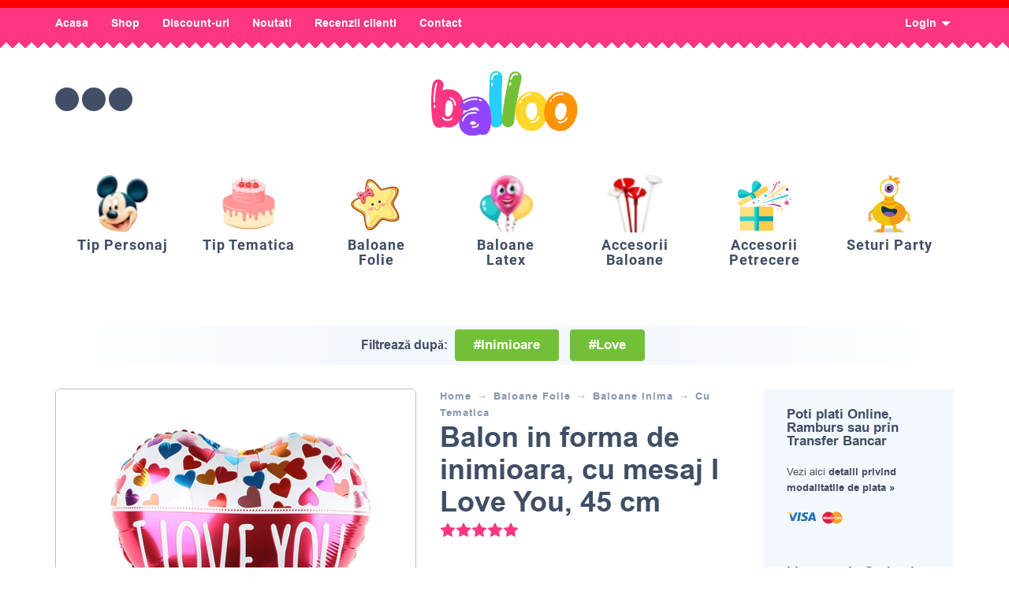

--- FILE ---
content_type: text/html; charset=UTF-8
request_url: https://balloo.ro/produse/balon-in-forma-de-inimioara-cu-mesaj-i-love-you-45-cm/
body_size: 70801
content:
<!DOCTYPE html>
<html lang="ro-RO">
    <head><meta charset="UTF-8"><script>if(navigator.userAgent.match(/MSIE|Internet Explorer/i)||navigator.userAgent.match(/Trident\/7\..*?rv:11/i)){var href=document.location.href;if(!href.match(/[?&]nowprocket/)){if(href.indexOf("?")==-1){if(href.indexOf("#")==-1){document.location.href=href+"?nowprocket=1"}else{document.location.href=href.replace("#","?nowprocket=1#")}}else{if(href.indexOf("#")==-1){document.location.href=href+"&nowprocket=1"}else{document.location.href=href.replace("#","&nowprocket=1#")}}}}</script><script>(()=>{class RocketLazyLoadScripts{constructor(){this.v="2.0.3",this.userEvents=["keydown","keyup","mousedown","mouseup","mousemove","mouseover","mouseenter","mouseout","mouseleave","touchmove","touchstart","touchend","touchcancel","wheel","click","dblclick","input","visibilitychange"],this.attributeEvents=["onblur","onclick","oncontextmenu","ondblclick","onfocus","onmousedown","onmouseenter","onmouseleave","onmousemove","onmouseout","onmouseover","onmouseup","onmousewheel","onscroll","onsubmit"]}async t(){this.i(),this.o(),/iP(ad|hone)/.test(navigator.userAgent)&&this.h(),this.u(),this.l(this),this.m(),this.k(this),this.p(this),this._(),await Promise.all([this.R(),this.L()]),this.lastBreath=Date.now(),this.S(this),this.P(),this.D(),this.O(),this.M(),await this.C(this.delayedScripts.normal),await this.C(this.delayedScripts.defer),await this.C(this.delayedScripts.async),this.F("domReady"),await this.T(),await this.j(),await this.I(),this.F("windowLoad"),await this.A(),window.dispatchEvent(new Event("rocket-allScriptsLoaded")),this.everythingLoaded=!0,this.lastTouchEnd&&await new Promise((t=>setTimeout(t,500-Date.now()+this.lastTouchEnd))),this.H(),this.F("all"),this.U(),this.W()}i(){this.CSPIssue=sessionStorage.getItem("rocketCSPIssue"),document.addEventListener("securitypolicyviolation",(t=>{this.CSPIssue||"script-src-elem"!==t.violatedDirective||"data"!==t.blockedURI||(this.CSPIssue=!0,sessionStorage.setItem("rocketCSPIssue",!0))}),{isRocket:!0})}o(){window.addEventListener("pageshow",(t=>{this.persisted=t.persisted,this.realWindowLoadedFired=!0}),{isRocket:!0}),window.addEventListener("pagehide",(()=>{this.onFirstUserAction=null}),{isRocket:!0})}h(){let t;function e(e){t=e}window.addEventListener("touchstart",e,{isRocket:!0}),window.addEventListener("touchend",(function i(o){Math.abs(o.changedTouches[0].pageX-t.changedTouches[0].pageX)<10&&Math.abs(o.changedTouches[0].pageY-t.changedTouches[0].pageY)<10&&o.timeStamp-t.timeStamp<200&&(o.target.dispatchEvent(new PointerEvent("click",{target:o.target,bubbles:!0,cancelable:!0,detail:1})),event.preventDefault(),window.removeEventListener("touchstart",e,{isRocket:!0}),window.removeEventListener("touchend",i,{isRocket:!0}))}),{isRocket:!0})}q(t){this.userActionTriggered||("mousemove"!==t.type||this.firstMousemoveIgnored?"keyup"===t.type||"mouseover"===t.type||"mouseout"===t.type||(this.userActionTriggered=!0,this.onFirstUserAction&&this.onFirstUserAction()):this.firstMousemoveIgnored=!0),"click"===t.type&&t.preventDefault(),this.savedUserEvents.length>0&&(t.stopPropagation(),t.stopImmediatePropagation()),"touchstart"===this.lastEvent&&"touchend"===t.type&&(this.lastTouchEnd=Date.now()),"click"===t.type&&(this.lastTouchEnd=0),this.lastEvent=t.type,this.savedUserEvents.push(t)}u(){this.savedUserEvents=[],this.userEventHandler=this.q.bind(this),this.userEvents.forEach((t=>window.addEventListener(t,this.userEventHandler,{passive:!1,isRocket:!0})))}U(){this.userEvents.forEach((t=>window.removeEventListener(t,this.userEventHandler,{passive:!1,isRocket:!0}))),this.savedUserEvents.forEach((t=>{t.target.dispatchEvent(new window[t.constructor.name](t.type,t))}))}m(){this.eventsMutationObserver=new MutationObserver((t=>{const e="return false";for(const i of t){if("attributes"===i.type){const t=i.target.getAttribute(i.attributeName);t&&t!==e&&(i.target.setAttribute("data-rocket-"+i.attributeName,t),i.target["rocket"+i.attributeName]=new Function("event",t),i.target.setAttribute(i.attributeName,e))}"childList"===i.type&&i.addedNodes.forEach((t=>{if(t.nodeType===Node.ELEMENT_NODE)for(const i of t.attributes)this.attributeEvents.includes(i.name)&&i.value&&""!==i.value&&(t.setAttribute("data-rocket-"+i.name,i.value),t["rocket"+i.name]=new Function("event",i.value),t.setAttribute(i.name,e))}))}})),this.eventsMutationObserver.observe(document,{subtree:!0,childList:!0,attributeFilter:this.attributeEvents})}H(){this.eventsMutationObserver.disconnect(),this.attributeEvents.forEach((t=>{document.querySelectorAll("[data-rocket-"+t+"]").forEach((e=>{e.setAttribute(t,e.getAttribute("data-rocket-"+t)),e.removeAttribute("data-rocket-"+t)}))}))}k(t){Object.defineProperty(HTMLElement.prototype,"onclick",{get(){return this.rocketonclick||null},set(e){this.rocketonclick=e,this.setAttribute(t.everythingLoaded?"onclick":"data-rocket-onclick","this.rocketonclick(event)")}})}S(t){function e(e,i){let o=e[i];e[i]=null,Object.defineProperty(e,i,{get:()=>o,set(s){t.everythingLoaded?o=s:e["rocket"+i]=o=s}})}e(document,"onreadystatechange"),e(window,"onload"),e(window,"onpageshow");try{Object.defineProperty(document,"readyState",{get:()=>t.rocketReadyState,set(e){t.rocketReadyState=e},configurable:!0}),document.readyState="loading"}catch(t){console.log("WPRocket DJE readyState conflict, bypassing")}}l(t){this.originalAddEventListener=EventTarget.prototype.addEventListener,this.originalRemoveEventListener=EventTarget.prototype.removeEventListener,this.savedEventListeners=[],EventTarget.prototype.addEventListener=function(e,i,o){o&&o.isRocket||!t.B(e,this)&&!t.userEvents.includes(e)||t.B(e,this)&&!t.userActionTriggered||e.startsWith("rocket-")||t.everythingLoaded?t.originalAddEventListener.call(this,e,i,o):t.savedEventListeners.push({target:this,remove:!1,type:e,func:i,options:o})},EventTarget.prototype.removeEventListener=function(e,i,o){o&&o.isRocket||!t.B(e,this)&&!t.userEvents.includes(e)||t.B(e,this)&&!t.userActionTriggered||e.startsWith("rocket-")||t.everythingLoaded?t.originalRemoveEventListener.call(this,e,i,o):t.savedEventListeners.push({target:this,remove:!0,type:e,func:i,options:o})}}F(t){"all"===t&&(EventTarget.prototype.addEventListener=this.originalAddEventListener,EventTarget.prototype.removeEventListener=this.originalRemoveEventListener),this.savedEventListeners=this.savedEventListeners.filter((e=>{let i=e.type,o=e.target||window;return"domReady"===t&&"DOMContentLoaded"!==i&&"readystatechange"!==i||("windowLoad"===t&&"load"!==i&&"readystatechange"!==i&&"pageshow"!==i||(this.B(i,o)&&(i="rocket-"+i),e.remove?o.removeEventListener(i,e.func,e.options):o.addEventListener(i,e.func,e.options),!1))}))}p(t){let e;function i(e){return t.everythingLoaded?e:e.split(" ").map((t=>"load"===t||t.startsWith("load.")?"rocket-jquery-load":t)).join(" ")}function o(o){function s(e){const s=o.fn[e];o.fn[e]=o.fn.init.prototype[e]=function(){return this[0]===window&&t.userActionTriggered&&("string"==typeof arguments[0]||arguments[0]instanceof String?arguments[0]=i(arguments[0]):"object"==typeof arguments[0]&&Object.keys(arguments[0]).forEach((t=>{const e=arguments[0][t];delete arguments[0][t],arguments[0][i(t)]=e}))),s.apply(this,arguments),this}}if(o&&o.fn&&!t.allJQueries.includes(o)){const e={DOMContentLoaded:[],"rocket-DOMContentLoaded":[]};for(const t in e)document.addEventListener(t,(()=>{e[t].forEach((t=>t()))}),{isRocket:!0});o.fn.ready=o.fn.init.prototype.ready=function(i){function s(){parseInt(o.fn.jquery)>2?setTimeout((()=>i.bind(document)(o))):i.bind(document)(o)}return t.realDomReadyFired?!t.userActionTriggered||t.fauxDomReadyFired?s():e["rocket-DOMContentLoaded"].push(s):e.DOMContentLoaded.push(s),o([])},s("on"),s("one"),s("off"),t.allJQueries.push(o)}e=o}t.allJQueries=[],o(window.jQuery),Object.defineProperty(window,"jQuery",{get:()=>e,set(t){o(t)}})}P(){const t=new Map;document.write=document.writeln=function(e){const i=document.currentScript,o=document.createRange(),s=i.parentElement;let n=t.get(i);void 0===n&&(n=i.nextSibling,t.set(i,n));const c=document.createDocumentFragment();o.setStart(c,0),c.appendChild(o.createContextualFragment(e)),s.insertBefore(c,n)}}async R(){return new Promise((t=>{this.userActionTriggered?t():this.onFirstUserAction=t}))}async L(){return new Promise((t=>{document.addEventListener("DOMContentLoaded",(()=>{this.realDomReadyFired=!0,t()}),{isRocket:!0})}))}async I(){return this.realWindowLoadedFired?Promise.resolve():new Promise((t=>{window.addEventListener("load",t,{isRocket:!0})}))}M(){this.pendingScripts=[];this.scriptsMutationObserver=new MutationObserver((t=>{for(const e of t)e.addedNodes.forEach((t=>{"SCRIPT"!==t.tagName||t.noModule||t.isWPRocket||this.pendingScripts.push({script:t,promise:new Promise((e=>{const i=()=>{const i=this.pendingScripts.findIndex((e=>e.script===t));i>=0&&this.pendingScripts.splice(i,1),e()};t.addEventListener("load",i,{isRocket:!0}),t.addEventListener("error",i,{isRocket:!0}),setTimeout(i,1e3)}))})}))})),this.scriptsMutationObserver.observe(document,{childList:!0,subtree:!0})}async j(){await this.J(),this.pendingScripts.length?(await this.pendingScripts[0].promise,await this.j()):this.scriptsMutationObserver.disconnect()}D(){this.delayedScripts={normal:[],async:[],defer:[]},document.querySelectorAll("script[type$=rocketlazyloadscript]").forEach((t=>{t.hasAttribute("data-rocket-src")?t.hasAttribute("async")&&!1!==t.async?this.delayedScripts.async.push(t):t.hasAttribute("defer")&&!1!==t.defer||"module"===t.getAttribute("data-rocket-type")?this.delayedScripts.defer.push(t):this.delayedScripts.normal.push(t):this.delayedScripts.normal.push(t)}))}async _(){await this.L();let t=[];document.querySelectorAll("script[type$=rocketlazyloadscript][data-rocket-src]").forEach((e=>{let i=e.getAttribute("data-rocket-src");if(i&&!i.startsWith("data:")){i.startsWith("//")&&(i=location.protocol+i);try{const o=new URL(i).origin;o!==location.origin&&t.push({src:o,crossOrigin:e.crossOrigin||"module"===e.getAttribute("data-rocket-type")})}catch(t){}}})),t=[...new Map(t.map((t=>[JSON.stringify(t),t]))).values()],this.N(t,"preconnect")}async $(t){if(await this.G(),!0!==t.noModule||!("noModule"in HTMLScriptElement.prototype))return new Promise((e=>{let i;function o(){(i||t).setAttribute("data-rocket-status","executed"),e()}try{if(navigator.userAgent.includes("Firefox/")||""===navigator.vendor||this.CSPIssue)i=document.createElement("script"),[...t.attributes].forEach((t=>{let e=t.nodeName;"type"!==e&&("data-rocket-type"===e&&(e="type"),"data-rocket-src"===e&&(e="src"),i.setAttribute(e,t.nodeValue))})),t.text&&(i.text=t.text),t.nonce&&(i.nonce=t.nonce),i.hasAttribute("src")?(i.addEventListener("load",o,{isRocket:!0}),i.addEventListener("error",(()=>{i.setAttribute("data-rocket-status","failed-network"),e()}),{isRocket:!0}),setTimeout((()=>{i.isConnected||e()}),1)):(i.text=t.text,o()),i.isWPRocket=!0,t.parentNode.replaceChild(i,t);else{const i=t.getAttribute("data-rocket-type"),s=t.getAttribute("data-rocket-src");i?(t.type=i,t.removeAttribute("data-rocket-type")):t.removeAttribute("type"),t.addEventListener("load",o,{isRocket:!0}),t.addEventListener("error",(i=>{this.CSPIssue&&i.target.src.startsWith("data:")?(console.log("WPRocket: CSP fallback activated"),t.removeAttribute("src"),this.$(t).then(e)):(t.setAttribute("data-rocket-status","failed-network"),e())}),{isRocket:!0}),s?(t.fetchPriority="high",t.removeAttribute("data-rocket-src"),t.src=s):t.src="data:text/javascript;base64,"+window.btoa(unescape(encodeURIComponent(t.text)))}}catch(i){t.setAttribute("data-rocket-status","failed-transform"),e()}}));t.setAttribute("data-rocket-status","skipped")}async C(t){const e=t.shift();return e?(e.isConnected&&await this.$(e),this.C(t)):Promise.resolve()}O(){this.N([...this.delayedScripts.normal,...this.delayedScripts.defer,...this.delayedScripts.async],"preload")}N(t,e){this.trash=this.trash||[];let i=!0;var o=document.createDocumentFragment();t.forEach((t=>{const s=t.getAttribute&&t.getAttribute("data-rocket-src")||t.src;if(s&&!s.startsWith("data:")){const n=document.createElement("link");n.href=s,n.rel=e,"preconnect"!==e&&(n.as="script",n.fetchPriority=i?"high":"low"),t.getAttribute&&"module"===t.getAttribute("data-rocket-type")&&(n.crossOrigin=!0),t.crossOrigin&&(n.crossOrigin=t.crossOrigin),t.integrity&&(n.integrity=t.integrity),t.nonce&&(n.nonce=t.nonce),o.appendChild(n),this.trash.push(n),i=!1}})),document.head.appendChild(o)}W(){this.trash.forEach((t=>t.remove()))}async T(){try{document.readyState="interactive"}catch(t){}this.fauxDomReadyFired=!0;try{await this.G(),document.dispatchEvent(new Event("rocket-readystatechange")),await this.G(),document.rocketonreadystatechange&&document.rocketonreadystatechange(),await this.G(),document.dispatchEvent(new Event("rocket-DOMContentLoaded")),await this.G(),window.dispatchEvent(new Event("rocket-DOMContentLoaded"))}catch(t){console.error(t)}}async A(){try{document.readyState="complete"}catch(t){}try{await this.G(),document.dispatchEvent(new Event("rocket-readystatechange")),await this.G(),document.rocketonreadystatechange&&document.rocketonreadystatechange(),await this.G(),window.dispatchEvent(new Event("rocket-load")),await this.G(),window.rocketonload&&window.rocketonload(),await this.G(),this.allJQueries.forEach((t=>t(window).trigger("rocket-jquery-load"))),await this.G();const t=new Event("rocket-pageshow");t.persisted=this.persisted,window.dispatchEvent(t),await this.G(),window.rocketonpageshow&&window.rocketonpageshow({persisted:this.persisted})}catch(t){console.error(t)}}async G(){Date.now()-this.lastBreath>45&&(await this.J(),this.lastBreath=Date.now())}async J(){return document.hidden?new Promise((t=>setTimeout(t))):new Promise((t=>requestAnimationFrame(t)))}B(t,e){return e===document&&"readystatechange"===t||(e===document&&"DOMContentLoaded"===t||(e===window&&"DOMContentLoaded"===t||(e===window&&"load"===t||e===window&&"pageshow"===t)))}static run(){(new RocketLazyLoadScripts).t()}}RocketLazyLoadScripts.run()})();</script>

        <!-- Google Tag Manager -->
        <script type="text/plain" data-cs-class="cs-blocker-script-advanced" class="cs-blocker-script-advanced" data-cs-element-position="head">(function (w, d, s, l, i) {
                w[l] = w[l] || [];
                w[l].push({'gtm.start':
                            new Date().getTime(), event: 'gtm.js'});
                var f = d.getElementsByTagName(s)[0],
                        j = d.createElement(s), dl = l != 'dataLayer' ? '&l=' + l : '';
                j.async = true;
                j.src =
                        'https://www.googletagmanager.com/gtm.js?id=' + i + dl;
                f.parentNode.insertBefore(j, f);
            })(window, document, 'script', 'dataLayer', 'GTM-MVM56WR');</script>
        <!-- End Google Tag Manager -->

        
        <meta name="viewport" content="width=device-width, initial-scale=1, maximum-scale=10"/>
        <meta name="format-detection" content="telephone=no"/>
        <meta name="facebook-domain-verification" content="9ul553gw9w6wpxcvwuhz1den7e007y" />
        <link rel="profile" href="//gmpg.org/xfn/11">


        <style>
            @font-face {
                font-family: Fredoka One;
                src: url(https://balloo.ro/wp-content/themes/kidz-child/webfonts/FredokaOne-Regular.ttf);
                font-display: swap;
            }

            @font-face {
                font-family: Open Sans;
                src: url(https://balloo.ro/wp-content/themes/kidz-child/webfonts/OpenSans-Medium.ttf);
                font-display: swap;
            }

            @font-face {
                font-family: Roboto;
                src: url(https://balloo.ro/wp-content/themes/kidz-child/webfonts/Roboto-Bold.ttf);
                font-display: swap;
            }
        </style>

        	<script type="text/javascript">function theChampLoadEvent(e){var t=window.onload;if(typeof window.onload!="function"){window.onload=e}else{window.onload=function(){t();e()}}}</script>
		<script type="text/javascript">var theChampDefaultLang = 'ro_RO', theChampCloseIconPath = 'https://balloo.ro/wp-content/plugins/super-socializer/images/close.png';</script>
		<script>var theChampSiteUrl = 'https://balloo.ro', theChampVerified = 0, theChampEmailPopup = 0, heateorSsMoreSharePopupSearchText = 'Search';</script>
			<script>var theChampLoadingImgPath = 'https://balloo.ro/wp-content/plugins/super-socializer/images/ajax_loader.gif'; var theChampAjaxUrl = 'https://balloo.ro/wp-admin/admin-ajax.php'; var theChampRedirectionUrl = 'https://balloo.ro/produse/balon-in-forma-de-inimioara-cu-mesaj-i-love-you-45-cm/'; var theChampRegRedirectionUrl = 'https://balloo.ro/produse/balon-in-forma-de-inimioara-cu-mesaj-i-love-you-45-cm/'; </script>
				<script> var theChampFBKey = '767171110547135', theChampSameTabLogin = '0', theChampVerified = 0; var theChampAjaxUrl = 'https://balloo.ro/wp-admin/admin-ajax.php'; var theChampPopupTitle = ''; var theChampEmailPopup = 0; var theChampEmailAjaxUrl = 'https://balloo.ro/wp-admin/admin-ajax.php'; var theChampEmailPopupTitle = ''; var theChampEmailPopupErrorMsg = ''; var theChampEmailPopupUniqueId = ''; var theChampEmailPopupVerifyMessage = ''; var theChampSteamAuthUrl = ""; var theChampCurrentPageUrl = 'https%3A%2F%2Fballoo.ro%2Fproduse%2Fbalon-in-forma-de-inimioara-cu-mesaj-i-love-you-45-cm%2F';  var heateorMSEnabled = 0, theChampTwitterAuthUrl = theChampSiteUrl + "?SuperSocializerAuth=Twitter&super_socializer_redirect_to=" + theChampCurrentPageUrl, theChampLineAuthUrl = theChampSiteUrl + "?SuperSocializerAuth=Line&super_socializer_redirect_to=" + theChampCurrentPageUrl, theChampLiveAuthUrl = theChampSiteUrl + "?SuperSocializerAuth=Live&super_socializer_redirect_to=" + theChampCurrentPageUrl, theChampFacebookAuthUrl = theChampSiteUrl + "?SuperSocializerAuth=Facebook&super_socializer_redirect_to=" + theChampCurrentPageUrl, theChampYahooAuthUrl = theChampSiteUrl + "?SuperSocializerAuth=Yahoo&super_socializer_redirect_to=" + theChampCurrentPageUrl, theChampGoogleAuthUrl = theChampSiteUrl + "?SuperSocializerAuth=Google&super_socializer_redirect_to=" + theChampCurrentPageUrl, theChampYoutubeAuthUrl = theChampSiteUrl + "?SuperSocializerAuth=Youtube&super_socializer_redirect_to=" + theChampCurrentPageUrl, theChampVkontakteAuthUrl = theChampSiteUrl + "?SuperSocializerAuth=Vkontakte&super_socializer_redirect_to=" + theChampCurrentPageUrl, theChampLinkedinAuthUrl = theChampSiteUrl + "?SuperSocializerAuth=Linkedin&super_socializer_redirect_to=" + theChampCurrentPageUrl, theChampInstagramAuthUrl = theChampSiteUrl + "?SuperSocializerAuth=Instagram&super_socializer_redirect_to=" + theChampCurrentPageUrl, theChampWordpressAuthUrl = theChampSiteUrl + "?SuperSocializerAuth=Wordpress&super_socializer_redirect_to=" + theChampCurrentPageUrl, theChampDribbbleAuthUrl = theChampSiteUrl + "?SuperSocializerAuth=Dribbble&super_socializer_redirect_to=" + theChampCurrentPageUrl, theChampGithubAuthUrl = theChampSiteUrl + "?SuperSocializerAuth=Github&super_socializer_redirect_to=" + theChampCurrentPageUrl, theChampSpotifyAuthUrl = theChampSiteUrl + "?SuperSocializerAuth=Spotify&super_socializer_redirect_to=" + theChampCurrentPageUrl, theChampKakaoAuthUrl = theChampSiteUrl + "?SuperSocializerAuth=Kakao&super_socializer_redirect_to=" + theChampCurrentPageUrl, theChampTwitchAuthUrl = theChampSiteUrl + "?SuperSocializerAuth=Twitch&super_socializer_redirect_to=" + theChampCurrentPageUrl, theChampRedditAuthUrl = theChampSiteUrl + "?SuperSocializerAuth=Reddit&super_socializer_redirect_to=" + theChampCurrentPageUrl, theChampDisqusAuthUrl = theChampSiteUrl + "?SuperSocializerAuth=Disqus&super_socializer_redirect_to=" + theChampCurrentPageUrl, theChampDropboxAuthUrl = theChampSiteUrl + "?SuperSocializerAuth=Dropbox&super_socializer_redirect_to=" + theChampCurrentPageUrl, theChampFoursquareAuthUrl = theChampSiteUrl + "?SuperSocializerAuth=Foursquare&super_socializer_redirect_to=" + theChampCurrentPageUrl, theChampAmazonAuthUrl = theChampSiteUrl + "?SuperSocializerAuth=Amazon&super_socializer_redirect_to=" + theChampCurrentPageUrl, theChampStackoverflowAuthUrl = theChampSiteUrl + "?SuperSocializerAuth=Stackoverflow&super_socializer_redirect_to=" + theChampCurrentPageUrl, theChampDiscordAuthUrl = theChampSiteUrl + "?SuperSocializerAuth=Discord&super_socializer_redirect_to=" + theChampCurrentPageUrl, theChampMailruAuthUrl = theChampSiteUrl + "?SuperSocializerAuth=Mailru&super_socializer_redirect_to=" + theChampCurrentPageUrl, theChampYandexAuthUrl = theChampSiteUrl + "?SuperSocializerAuth=Yandex&super_socializer_redirect_to=" + theChampCurrentPageUrl; theChampOdnoklassnikiAuthUrl = theChampSiteUrl + "?SuperSocializerAuth=Odnoklassniki&super_socializer_redirect_to=" + theChampCurrentPageUrl;</script>
				<script> var theChampFBKey = '767171110547135', theChampFBLang = 'ro_RO', theChampFbLikeMycred = 0, theChampSsga = 0, theChampCommentNotification = 0, theChampHeateorFcmRecentComments = 0, theChampFbIosLogin = 0; </script>
			<style type="text/css">
						.the_champ_button_instagram span.the_champ_svg,a.the_champ_instagram span.the_champ_svg{background:radial-gradient(circle at 30% 107%,#fdf497 0,#fdf497 5%,#fd5949 45%,#d6249f 60%,#285aeb 90%)}
					.the_champ_horizontal_sharing .the_champ_svg,.heateor_ss_standard_follow_icons_container .the_champ_svg{
					color: #fff;
				border-width: 0px;
		border-style: solid;
		border-color: transparent;
	}
		.the_champ_horizontal_sharing .theChampTCBackground{
		color:#666;
	}
		.the_champ_horizontal_sharing span.the_champ_svg:hover,.heateor_ss_standard_follow_icons_container span.the_champ_svg:hover{
				border-color: transparent;
	}
		.the_champ_vertical_sharing span.the_champ_svg,.heateor_ss_floating_follow_icons_container span.the_champ_svg{
					color: #fff;
				border-width: 0px;
		border-style: solid;
		border-color: transparent;
	}
		.the_champ_vertical_sharing .theChampTCBackground{
		color:#666;
	}
		.the_champ_vertical_sharing span.the_champ_svg:hover,.heateor_ss_floating_follow_icons_container span.the_champ_svg:hover{
						border-color: transparent;
		}
	@media screen and (max-width:783px){.the_champ_vertical_sharing{display:none!important}}div.heateor_ss_mobile_footer{display:none;}@media screen and (max-width:783px){div.the_champ_bottom_sharing div.the_champ_sharing_ul .theChampTCBackground{width:100%!important;background-color:white}div.the_champ_bottom_sharing{width:100%!important;left:0!important;}div.the_champ_bottom_sharing a{width:11.111111111111% !important;margin:0!important;padding:0!important;}div.the_champ_bottom_sharing .the_champ_svg{width:100%!important;}div.the_champ_bottom_sharing div.theChampTotalShareCount{font-size:.7em!important;line-height:28px!important}div.the_champ_bottom_sharing div.theChampTotalShareText{font-size:.5em!important;line-height:0px!important}div.heateor_ss_mobile_footer{display:block;height:40px;}.the_champ_bottom_sharing{padding:0!important;display:block!important;width: auto!important;bottom:-2px!important;top: auto!important;}.the_champ_bottom_sharing .the_champ_square_count{line-height: inherit;}.the_champ_bottom_sharing .theChampSharingArrow{display:none;}.the_champ_bottom_sharing .theChampTCBackground{margin-right: 1.1em !important}}</style>
	<meta name='robots' content='index, follow, max-image-preview:large, max-snippet:-1, max-video-preview:-1' />
	<style>img:is([sizes="auto" i], [sizes^="auto," i]) { contain-intrinsic-size: 3000px 1500px }</style>
	
	<!-- This site is optimized with the Yoast SEO Premium plugin v23.3 (Yoast SEO v24.9) - https://yoast.com/wordpress/plugins/seo/ -->
	<title>Balon in forma de inimioara, cu mesaj I Love You, 45 cm - Balloo Party Shop</title><link rel="stylesheet" href="https://balloo.ro/wp-content/cache/fonts/1/google-fonts/css/b/4/2/8595c442fecfcd52758d1c06d5eab.css" data-wpr-hosted-gf-parameters="family=Open%20Sans%3Aregular%2C500%2C700%2C800%2C600%7CFredoka%3Aregular%2C500%2C700%2C600%26amp%3Bsubset%3Dlatin%2C&display=swap"/>
	<meta name="description" content="Balon in forma de inimioara, cu mesaj I Love You, 45 cm" />
	<link rel="canonical" href="https://balloo.ro/produse/balon-in-forma-de-inimioara-cu-mesaj-i-love-you-45-cm/" />
	<meta property="og:locale" content="ro_RO" />
	<meta property="og:type" content="product" />
	<meta property="og:title" content="Balon in forma de inimioara, cu mesaj I Love You, 45 cm" />
	<meta property="og:description" content="Balon in forma de inimioara, cu mesaj I Love You, 45 cm" />
	<meta property="og:url" content="https://balloo.ro/produse/balon-in-forma-de-inimioara-cu-mesaj-i-love-you-45-cm/" />
	<meta property="og:site_name" content="Balloo Party Shop" />
	<meta property="article:modified_time" content="2025-11-24T12:02:19+00:00" />
	<meta property="og:image" content="https://balloo.ro/wp-content/uploads/2022/10/347-balon-in-forma-de-inimioara-cu-mesaj-i-love-you-45-cm.webp" />
	<meta property="og:image:width" content="800" />
	<meta property="og:image:height" content="800" />
	<meta property="og:image:type" content="image/webp" />
	<meta name="twitter:card" content="summary_large_image" />
	<script type="application/ld+json" class="yoast-schema-graph">{"@context":"https://schema.org","@graph":[{"@type":["WebPage","ItemPage"],"@id":"https://balloo.ro/produse/balon-in-forma-de-inimioara-cu-mesaj-i-love-you-45-cm/","url":"https://balloo.ro/produse/balon-in-forma-de-inimioara-cu-mesaj-i-love-you-45-cm/","name":"Balon in forma de inimioara, cu mesaj I Love You, 45 cm - Balloo Party Shop","isPartOf":{"@id":"https://balloo.ro/#website"},"primaryImageOfPage":{"@id":"https://balloo.ro/produse/balon-in-forma-de-inimioara-cu-mesaj-i-love-you-45-cm/#primaryimage"},"image":{"@id":"https://balloo.ro/produse/balon-in-forma-de-inimioara-cu-mesaj-i-love-you-45-cm/#primaryimage"},"thumbnailUrl":"https://balloo.ro/wp-content/uploads/2022/10/347-balon-in-forma-de-inimioara-cu-mesaj-i-love-you-45-cm.webp","breadcrumb":{"@id":"https://balloo.ro/produse/balon-in-forma-de-inimioara-cu-mesaj-i-love-you-45-cm/#breadcrumb"},"inLanguage":"ro-RO","potentialAction":{"@type":"BuyAction","target":"https://balloo.ro/produse/balon-in-forma-de-inimioara-cu-mesaj-i-love-you-45-cm/"}},{"@type":"ImageObject","inLanguage":"ro-RO","@id":"https://balloo.ro/produse/balon-in-forma-de-inimioara-cu-mesaj-i-love-you-45-cm/#primaryimage","url":"https://balloo.ro/wp-content/uploads/2022/10/347-balon-in-forma-de-inimioara-cu-mesaj-i-love-you-45-cm.webp","contentUrl":"https://balloo.ro/wp-content/uploads/2022/10/347-balon-in-forma-de-inimioara-cu-mesaj-i-love-you-45-cm.webp","width":800,"height":800},{"@type":"BreadcrumbList","@id":"https://balloo.ro/produse/balon-in-forma-de-inimioara-cu-mesaj-i-love-you-45-cm/#breadcrumb","itemListElement":[{"@type":"ListItem","position":1,"name":"Prima pagină","item":"https://balloo.ro/"},{"@type":"ListItem","position":2,"name":"Shop","item":"https://new.balloo.ro/shop/"},{"@type":"ListItem","position":3,"name":"Balon in forma de inimioara, cu mesaj I Love You, 45 cm"}]},{"@type":"WebSite","@id":"https://balloo.ro/#website","url":"https://balloo.ro/","name":"Balloo Party Shop","description":"Baloane si decoratiuni pentru petreceri","publisher":{"@id":"https://balloo.ro/#organization"},"alternateName":"Balloo","potentialAction":[{"@type":"SearchAction","target":{"@type":"EntryPoint","urlTemplate":"https://balloo.ro/?s={search_term_string}"},"query-input":{"@type":"PropertyValueSpecification","valueRequired":true,"valueName":"search_term_string"}}],"inLanguage":"ro-RO"},{"@type":"Organization","@id":"https://balloo.ro/#organization","name":"BALLOO PARTY SHOP","alternateName":"BALLOO","url":"https://balloo.ro/","logo":{"@type":"ImageObject","inLanguage":"ro-RO","@id":"https://balloo.ro/#/schema/logo/image/","url":"https://balloo.ro/wp-content/uploads/2020/07/logo-balloo.svg","contentUrl":"https://balloo.ro/wp-content/uploads/2020/07/logo-balloo.svg","width":467,"height":204,"caption":"BALLOO PARTY SHOP"},"image":{"@id":"https://balloo.ro/#/schema/logo/image/"},"sameAs":["https://www.facebook.com/balloopartyshop","https://ro.pinterest.com/balloopartyshop","https://www.instagram.com/balloopartyshop/"]}]}</script>
	<meta property="product:price:amount" content="6.00" />
	<meta property="product:price:currency" content="RON" />
	<meta property="og:availability" content="instock" />
	<meta property="product:availability" content="instock" />
	<meta property="product:retailer_item_id" content="347" />
	<meta property="product:condition" content="new" />
	<!-- / Yoast SEO Premium plugin. -->


<link rel='dns-prefetch' href='//balloo.ro' />

<link rel="alternate" type="application/rss+xml" title="Balloo Party Shop &raquo; Flux" href="https://balloo.ro/feed/" />
<link rel="alternate" type="application/rss+xml" title="Balloo Party Shop &raquo; Flux comentarii" href="https://balloo.ro/comments/feed/" />
<link rel="alternate" type="application/rss+xml" title="Flux comentarii Balloo Party Shop &raquo; Balon in forma de inimioara, cu mesaj I Love You, 45 cm" href="https://balloo.ro/produse/balon-in-forma-de-inimioara-cu-mesaj-i-love-you-45-cm/feed/" />
<script type="rocketlazyloadscript" data-rocket-type="text/javascript">
/* <![CDATA[ */
window._wpemojiSettings = {"baseUrl":"https:\/\/s.w.org\/images\/core\/emoji\/16.0.1\/72x72\/","ext":".png","svgUrl":"https:\/\/s.w.org\/images\/core\/emoji\/16.0.1\/svg\/","svgExt":".svg","source":{"concatemoji":"https:\/\/balloo.ro\/wp-includes\/js\/wp-emoji-release.min.js?ver=1752631219"}};
/*! This file is auto-generated */
!function(s,n){var o,i,e;function c(e){try{var t={supportTests:e,timestamp:(new Date).valueOf()};sessionStorage.setItem(o,JSON.stringify(t))}catch(e){}}function p(e,t,n){e.clearRect(0,0,e.canvas.width,e.canvas.height),e.fillText(t,0,0);var t=new Uint32Array(e.getImageData(0,0,e.canvas.width,e.canvas.height).data),a=(e.clearRect(0,0,e.canvas.width,e.canvas.height),e.fillText(n,0,0),new Uint32Array(e.getImageData(0,0,e.canvas.width,e.canvas.height).data));return t.every(function(e,t){return e===a[t]})}function u(e,t){e.clearRect(0,0,e.canvas.width,e.canvas.height),e.fillText(t,0,0);for(var n=e.getImageData(16,16,1,1),a=0;a<n.data.length;a++)if(0!==n.data[a])return!1;return!0}function f(e,t,n,a){switch(t){case"flag":return n(e,"\ud83c\udff3\ufe0f\u200d\u26a7\ufe0f","\ud83c\udff3\ufe0f\u200b\u26a7\ufe0f")?!1:!n(e,"\ud83c\udde8\ud83c\uddf6","\ud83c\udde8\u200b\ud83c\uddf6")&&!n(e,"\ud83c\udff4\udb40\udc67\udb40\udc62\udb40\udc65\udb40\udc6e\udb40\udc67\udb40\udc7f","\ud83c\udff4\u200b\udb40\udc67\u200b\udb40\udc62\u200b\udb40\udc65\u200b\udb40\udc6e\u200b\udb40\udc67\u200b\udb40\udc7f");case"emoji":return!a(e,"\ud83e\udedf")}return!1}function g(e,t,n,a){var r="undefined"!=typeof WorkerGlobalScope&&self instanceof WorkerGlobalScope?new OffscreenCanvas(300,150):s.createElement("canvas"),o=r.getContext("2d",{willReadFrequently:!0}),i=(o.textBaseline="top",o.font="600 32px Arial",{});return e.forEach(function(e){i[e]=t(o,e,n,a)}),i}function t(e){var t=s.createElement("script");t.src=e,t.defer=!0,s.head.appendChild(t)}"undefined"!=typeof Promise&&(o="wpEmojiSettingsSupports",i=["flag","emoji"],n.supports={everything:!0,everythingExceptFlag:!0},e=new Promise(function(e){s.addEventListener("DOMContentLoaded",e,{once:!0})}),new Promise(function(t){var n=function(){try{var e=JSON.parse(sessionStorage.getItem(o));if("object"==typeof e&&"number"==typeof e.timestamp&&(new Date).valueOf()<e.timestamp+604800&&"object"==typeof e.supportTests)return e.supportTests}catch(e){}return null}();if(!n){if("undefined"!=typeof Worker&&"undefined"!=typeof OffscreenCanvas&&"undefined"!=typeof URL&&URL.createObjectURL&&"undefined"!=typeof Blob)try{var e="postMessage("+g.toString()+"("+[JSON.stringify(i),f.toString(),p.toString(),u.toString()].join(",")+"));",a=new Blob([e],{type:"text/javascript"}),r=new Worker(URL.createObjectURL(a),{name:"wpTestEmojiSupports"});return void(r.onmessage=function(e){c(n=e.data),r.terminate(),t(n)})}catch(e){}c(n=g(i,f,p,u))}t(n)}).then(function(e){for(var t in e)n.supports[t]=e[t],n.supports.everything=n.supports.everything&&n.supports[t],"flag"!==t&&(n.supports.everythingExceptFlag=n.supports.everythingExceptFlag&&n.supports[t]);n.supports.everythingExceptFlag=n.supports.everythingExceptFlag&&!n.supports.flag,n.DOMReady=!1,n.readyCallback=function(){n.DOMReady=!0}}).then(function(){return e}).then(function(){var e;n.supports.everything||(n.readyCallback(),(e=n.source||{}).concatemoji?t(e.concatemoji):e.wpemoji&&e.twemoji&&(t(e.twemoji),t(e.wpemoji)))}))}((window,document),window._wpemojiSettings);
/* ]]> */
</script>
<link data-minify="1" rel='stylesheet' id='woocommerce-smart-coupons-available-coupons-block-css' href='https://balloo.ro/wp-content/cache/min/1/wp-content/plugins/woocommerce-smart-coupons/blocks/build/style-woocommerce-smart-coupons-available-coupons-block.css?ver=1753254597' type='text/css' media='all' />
<link rel='stylesheet' id='wp-components-css' href='https://balloo.ro/wp-includes/css/dist/components/style.min.css?ver=1744835504' type='text/css' media='all' />
<link data-minify="1" rel='stylesheet' id='woocommerce-smart-coupons-send-coupon-form-block-css' href='https://balloo.ro/wp-content/cache/min/1/wp-content/plugins/woocommerce-smart-coupons/blocks/build/style-woocommerce-smart-coupons-send-coupon-form-block.css?ver=1753254597' type='text/css' media='all' />
<link data-minify="1" rel='stylesheet' id='woocommerce-smart-coupons-action-tab-frontend-css' href='https://balloo.ro/wp-content/cache/min/1/wp-content/plugins/woocommerce-smart-coupons/blocks/build/style-woocommerce-smart-coupons-action-tab-frontend.css?ver=1753254597' type='text/css' media='all' />
<link data-minify="1" rel='stylesheet' id='xt-icons-css' href='https://balloo.ro/wp-content/cache/min/1/wp-content/plugins/xt-woo-floating-cart/xt-framework/includes/customizer/controls/xt_icons/css/xt-icons.css?ver=1753254597' type='text/css' media='all' />
<link data-minify="1" rel='stylesheet' id='xt_framework_add-to-cart-css' href='https://balloo.ro/wp-content/cache/min/1/wp-content/plugins/xt-woo-floating-cart/xt-framework/includes/modules/add-to-cart/assets/css/add-to-cart.css?ver=1753254597' type='text/css' media='all' />
<style id='wp-emoji-styles-inline-css' type='text/css'>

	img.wp-smiley, img.emoji {
		display: inline !important;
		border: none !important;
		box-shadow: none !important;
		height: 1em !important;
		width: 1em !important;
		margin: 0 0.07em !important;
		vertical-align: -0.1em !important;
		background: none !important;
		padding: 0 !important;
	}
</style>
<style id='classic-theme-styles-inline-css' type='text/css'>
/*! This file is auto-generated */
.wp-block-button__link{color:#fff;background-color:#32373c;border-radius:9999px;box-shadow:none;text-decoration:none;padding:calc(.667em + 2px) calc(1.333em + 2px);font-size:1.125em}.wp-block-file__button{background:#32373c;color:#fff;text-decoration:none}
</style>
<link data-minify="1" rel='stylesheet' id='nta-css-popup-css' href='https://balloo.ro/wp-content/cache/min/1/wp-content/plugins/whatsapp-for-wordpress/assets/dist/css/style.css?ver=1753254597' type='text/css' media='all' />
<link data-minify="1" rel='stylesheet' id='cr-frontend-css-css' href='https://balloo.ro/wp-content/cache/background-css/1/balloo.ro/wp-content/cache/min/1/wp-content/plugins/customer-reviews-woocommerce/css/frontend.css?ver=1753254597&wpr_t=1764279725' type='text/css' media='all' />
<link data-minify="1" rel='stylesheet' id='consent-magic-css' href='https://balloo.ro/wp-content/cache/min/1/wp-content/plugins/consent-magic-pro/assets/css/style-public.min.css?ver=1753254597' type='text/css' media='all' />
<link data-minify="1" rel='stylesheet' id='consent-magic-font-css-css' href='https://balloo.ro/wp-content/cache/min/1/wp-content/plugins/consent-magic-pro/assets/fonts/arial/stylesheet.css?ver=1753254597' type='text/css' media='all' />
<link rel='stylesheet' id='jquery-modal-css' href='https://balloo.ro/wp-content/plugins/extra-fees-for-woocommerce/assets/css/jquery.modal.min.css?ver=1750146004' type='text/css' media='all' />
<style id='woocommerce-inline-inline-css' type='text/css'>
.woocommerce form .form-row .required { visibility: visible; }
</style>
<link rel='stylesheet' id='woo-variation-swatches-css' href='https://balloo.ro/wp-content/plugins/woo-variation-swatches/assets/css/frontend.min.css?ver=1745046519' type='text/css' media='all' />
<style id='woo-variation-swatches-inline-css' type='text/css'>
:root {
--wvs-tick:url("data:image/svg+xml;utf8,%3Csvg filter='drop-shadow(0px 0px 2px rgb(0 0 0 / .8))' xmlns='http://www.w3.org/2000/svg'  viewBox='0 0 30 30'%3E%3Cpath fill='none' stroke='%23ffffff' stroke-linecap='round' stroke-linejoin='round' stroke-width='4' d='M4 16L11 23 27 7'/%3E%3C/svg%3E");

--wvs-cross:url("data:image/svg+xml;utf8,%3Csvg filter='drop-shadow(0px 0px 5px rgb(255 255 255 / .6))' xmlns='http://www.w3.org/2000/svg' width='72px' height='72px' viewBox='0 0 24 24'%3E%3Cpath fill='none' stroke='%23ff0000' stroke-linecap='round' stroke-width='0.6' d='M5 5L19 19M19 5L5 19'/%3E%3C/svg%3E");
--wvs-single-product-item-width:70px;
--wvs-single-product-item-height:70px;
--wvs-single-product-item-font-size:16px}
</style>
<link data-minify="1" rel='stylesheet' id='xtfw_notice-css' href='https://balloo.ro/wp-content/cache/min/1/wp-content/plugins/xt-woo-floating-cart/xt-framework/includes/notices/assets/css/frontend-notices.css?ver=1753254597' type='text/css' media='all' />
<link data-minify="1" rel='stylesheet' id='xt-woo-floating-cart-css' href='https://balloo.ro/wp-content/cache/background-css/1/balloo.ro/wp-content/cache/min/1/wp-content/plugins/xt-woo-floating-cart/public/assets/css/frontend.css?ver=1753254597&wpr_t=1764279725' type='text/css' media='all' />
<link data-minify="1" rel='stylesheet' id='brands-styles-css' href='https://balloo.ro/wp-content/cache/min/1/wp-content/plugins/woocommerce/assets/css/brands.css?ver=1753254597' type='text/css' media='all' />
<link rel='stylesheet' id='dgwt-wcas-style-css' href='https://balloo.ro/wp-content/cache/background-css/1/balloo.ro/wp-content/plugins/ajax-search-for-woocommerce-premium/assets/css/style.min.css?ver=1728659002&wpr_t=1764279725' type='text/css' media='all' />
<link data-minify="1" rel='stylesheet' id='wcss-style-css' href='https://balloo.ro/wp-content/cache/min/1/wp-content/plugins/woocommerce-cart-share-and-save/assets/css/wcss-public.css?ver=1753254597' type='text/css' media='all' />
<style id='wcss-style-inline-css' type='text/css'>
.wcss-popup {
			--popup-close-button-bg-color: #000000;
			--popup-close-button-icon-color: #ffffff;
		}.wcss-popup--bg-color {
            background-color: #ffffff;
        }.wcss-popup--text-color {
            color: ;
        }.wcss-btn {
            background-color: #26cffe !important;
            color: #ffffff !important;
        }
</style>
<link rel='stylesheet' id='photoswipe-css' href='https://balloo.ro/wp-content/cache/background-css/1/balloo.ro/wp-content/plugins/woocommerce/assets/css/photoswipe/photoswipe.min.css?ver=1745353336&wpr_t=1764279725' type='text/css' media='all' />
<link rel='stylesheet' id='photoswipe-default-skin-css' href='https://balloo.ro/wp-content/cache/background-css/1/balloo.ro/wp-content/plugins/woocommerce/assets/css/photoswipe/default-skin/default-skin.min.css?ver=1745353336&wpr_t=1764279725' type='text/css' media='all' />
<link data-minify="1" rel='stylesheet' id='the_champ_frontend_css-css' href='https://balloo.ro/wp-content/cache/background-css/1/balloo.ro/wp-content/cache/min/1/wp-content/plugins/super-socializer/css/front.css?ver=1753254597&wpr_t=1764279725' type='text/css' media='all' />
<link data-minify="1" rel='stylesheet' id='wc-pb-checkout-blocks-css' href='https://balloo.ro/wp-content/cache/min/1/wp-content/plugins/woocommerce-product-bundles/assets/css/frontend/checkout-blocks.css?ver=1753254597' type='text/css' media='all' />
<link data-minify="1" rel='stylesheet' id='photoswipe-skin-css' href='https://balloo.ro/wp-content/cache/background-css/1/balloo.ro/wp-content/cache/min/1/wp-content/themes/kidz/css/photoswipe/default-skin.css?ver=1753254600&wpr_t=1764279725' type='text/css' media='all' />
<link data-minify="1" rel='stylesheet' id='slick-slider-css' href='https://balloo.ro/wp-content/cache/min/1/wp-content/themes/kidz/css/slick.css?ver=1753254600' type='text/css' media='all' />
<link data-minify="1" rel='stylesheet' id='woo_discount_pro_style-css' href='https://balloo.ro/wp-content/cache/min/1/wp-content/plugins/woo-discount-rules-pro/Assets/Css/awdr_style.css?ver=1753254597' type='text/css' media='all' />
<link data-minify="1" rel='stylesheet' id='wc-bundle-style-css' href='https://balloo.ro/wp-content/cache/min/1/wp-content/plugins/woocommerce-product-bundles/assets/css/frontend/woocommerce.css?ver=1753254597' type='text/css' media='all' />
<link data-minify="1" rel='stylesheet' id='ideapark-core-css-css' href='https://balloo.ro/wp-content/cache/min/1/wp-content/uploads/kidz/min.css?ver=1753254597' type='text/css' media='all' />
<link rel='stylesheet' id='kidz-child-animate-css' href='https://balloo.ro/wp-content/themes/kidz-child/css/animate.min.css?ver=1720447667' type='text/css' media='all' />
<link data-minify="1" rel='stylesheet' id='kidz-child-style-css' href='https://balloo.ro/wp-content/cache/background-css/1/balloo.ro/wp-content/cache/min/1/wp-content/themes/kidz-child/style.css?ver=1753254598&wpr_t=1764279725' type='text/css' media='all' />
<style id='rocket-lazyload-inline-css' type='text/css'>
.rll-youtube-player{position:relative;padding-bottom:56.23%;height:0;overflow:hidden;max-width:100%;}.rll-youtube-player:focus-within{outline: 2px solid currentColor;outline-offset: 5px;}.rll-youtube-player iframe{position:absolute;top:0;left:0;width:100%;height:100%;z-index:100;background:0 0}.rll-youtube-player img{bottom:0;display:block;left:0;margin:auto;max-width:100%;width:100%;position:absolute;right:0;top:0;border:none;height:auto;-webkit-transition:.4s all;-moz-transition:.4s all;transition:.4s all}.rll-youtube-player img:hover{-webkit-filter:brightness(75%)}.rll-youtube-player .play{height:100%;width:100%;left:0;top:0;position:absolute;background:var(--wpr-bg-8a054768-38fe-42a7-a5ae-dd7ba6a794fe) no-repeat center;background-color: transparent !important;cursor:pointer;border:none;}
</style>
<script type="text/template" id="tmpl-variation-template">
	<div class="woocommerce-variation-description">{{{ data.variation.variation_description }}}</div>
	<div class="woocommerce-variation-price">{{{ data.variation.price_html }}}</div>
	<div class="woocommerce-variation-availability">{{{ data.variation.availability_html }}}</div>
</script>
<script type="text/template" id="tmpl-unavailable-variation-template">
	<p role="alert">Ne pare rău, acest produs nu este disponibil. Te rugăm să alegi o altă combinație.</p>
</script>
<script type="text/javascript" src="https://balloo.ro/wp-includes/js/jquery/jquery.min.js?ver=1700301173" id="jquery-core-js" data-rocket-defer defer></script>
<script type="text/javascript" src="https://balloo.ro/wp-includes/js/jquery/jquery-migrate.min.js?ver=1700301173" id="jquery-migrate-js" data-rocket-defer defer></script>
<script type="rocketlazyloadscript" data-rocket-type="text/javascript" id="xtfw-inline-js-after">window.addEventListener('DOMContentLoaded', function() {
/* <![CDATA[ */
                    window.XT = (typeof window.XT !== "undefined") ? window.XT : {};
        
                    XT.isTouchDevice = function () {
                        return ("ontouchstart" in document.documentElement);
                    };
                    
                    (function( $ ) {
                        if (XT.isTouchDevice()) {
                            $("html").addClass("xtfw-touchevents");
                        }else{        
                            $("html").addClass("xtfw-no-touchevents");
                        }
                    })( jQuery );
                
/* ]]> */
});</script>
<script type="text/javascript" src="https://balloo.ro/wp-content/plugins/xt-woo-floating-cart/xt-framework/assets/js/jquery.ajaxqueue-min.js?ver=1719262759" id="xt-jquery-ajaxqueue-js" data-rocket-defer defer></script>
<script type="text/javascript" src="https://balloo.ro/wp-content/plugins/woocommerce/assets/js/jquery-blockui/jquery.blockUI.min.js?ver=1745353337" id="jquery-blockui-js" data-wp-strategy="defer" data-rocket-defer defer></script>
<script type="text/javascript" id="wc-add-to-cart-js-extra">
/* <![CDATA[ */
var wc_add_to_cart_params = {"ajax_url":"\/wp-admin\/admin-ajax.php","wc_ajax_url":"\/?wc-ajax=%%endpoint%%","i18n_view_cart":"Vezi co\u0219ul","cart_url":"https:\/\/balloo.ro\/cos\/","is_cart":"","cart_redirect_after_add":"no"};
/* ]]> */
</script>
<script type="rocketlazyloadscript" data-rocket-type="text/javascript" data-rocket-src="https://balloo.ro/wp-content/plugins/woocommerce/assets/js/frontend/add-to-cart.min.js?ver=1745353337" id="wc-add-to-cart-js" data-wp-strategy="defer" data-rocket-defer defer></script>
<script type="text/javascript" id="xt_framework_add-to-cart-js-extra">
/* <![CDATA[ */
var XT_ATC = {"customizerConfigId":"xt_framework_add-to-cart","ajaxUrl":"https:\/\/balloo.ro\/?wc-ajax=%%endpoint%%","ajaxAddToCart":"1","ajaxSinglePageAddToCart":"1","singleRefreshFragments":"","singleScrollToNotice":"1","singleScrollToNoticeTimeout":"650","isProductPage":"1","overrideSpinner":"","spinnerIcon":"","checkmarkIcon":"","redirectionEnabled":"","redirectionTo":"https:\/\/balloo.ro\/cos\/"};
/* ]]> */
</script>
<script type="rocketlazyloadscript" data-rocket-type="text/javascript" data-rocket-src="https://balloo.ro/wp-content/plugins/xt-woo-floating-cart/xt-framework/includes/modules/add-to-cart/assets/js/add-to-cart-min.js?ver=1719262792" id="xt_framework_add-to-cart-js" data-rocket-defer defer></script>
<script type="text/javascript" id="smartbill-woocommerce-js-extra">
/* <![CDATA[ */
var smartbill_billing = {"billing":"","loc_checks":""};
/* ]]> */
</script>
<script type="rocketlazyloadscript" data-minify="1" data-rocket-type="text/javascript" data-rocket-src="https://balloo.ro/wp-content/cache/min/1/wp-content/plugins/smartbill-facturare-si-gestiune/public/js/smartbill-woocommerce-public.js?ver=1753254598" id="smartbill-woocommerce-js" data-rocket-defer defer></script>
<script type="text/javascript" id="wc-single-product-js-extra">
/* <![CDATA[ */
var wc_single_product_params = {"i18n_required_rating_text":"V\u0103 rug\u0103m selecta\u021bi o not\u0103","i18n_rating_options":["Una din 5 stele","2 din 5 stele","3 din 5 stele","4 din 5 stele","5 din 5 stele"],"i18n_product_gallery_trigger_text":"Vezi galeria cu imagini pe ecran \u00eentreg","review_rating_required":"yes","flexslider":{"rtl":false,"animation":"slide","smoothHeight":true,"directionNav":false,"controlNav":"thumbnails","slideshow":false,"animationSpeed":500,"animationLoop":false,"allowOneSlide":false},"zoom_enabled":"","zoom_options":[],"photoswipe_enabled":"","photoswipe_options":{"shareEl":false,"closeOnScroll":false,"history":false,"hideAnimationDuration":0,"showAnimationDuration":0},"flexslider_enabled":""};
/* ]]> */
</script>
<script type="text/javascript" src="https://balloo.ro/wp-content/plugins/woocommerce/assets/js/frontend/single-product.min.js?ver=1745353337" id="wc-single-product-js" defer="defer" data-wp-strategy="defer"></script>
<script type="text/javascript" src="https://balloo.ro/wp-content/plugins/woocommerce/assets/js/js-cookie/js.cookie.min.js?ver=1745353337" id="js-cookie-js" defer="defer" data-wp-strategy="defer"></script>
<script type="text/javascript" id="woocommerce-js-extra">
/* <![CDATA[ */
var woocommerce_params = {"ajax_url":"\/wp-admin\/admin-ajax.php","wc_ajax_url":"\/?wc-ajax=%%endpoint%%","i18n_password_show":"Arat\u0103 parola","i18n_password_hide":"Ascunde parola"};
/* ]]> */
</script>
<script type="rocketlazyloadscript" data-rocket-type="text/javascript" data-rocket-src="https://balloo.ro/wp-content/plugins/woocommerce/assets/js/frontend/woocommerce.min.js?ver=1745353337" id="woocommerce-js" defer="defer" data-wp-strategy="defer"></script>
<script type="rocketlazyloadscript" data-rocket-type="text/javascript" data-rocket-src="https://balloo.ro/wp-includes/js/underscore.min.js?ver=1744835503" id="underscore-js" data-rocket-defer defer></script>
<script type="text/javascript" id="wp-util-js-extra">
/* <![CDATA[ */
var _wpUtilSettings = {"ajax":{"url":"\/wp-admin\/admin-ajax.php"}};
/* ]]> */
</script>
<script type="rocketlazyloadscript" data-rocket-type="text/javascript" data-rocket-src="https://balloo.ro/wp-includes/js/wp-util.min.js?ver=1626878756" id="wp-util-js" data-rocket-defer defer></script>
<script type="rocketlazyloadscript" data-rocket-type="text/javascript" data-rocket-src="https://balloo.ro/wp-content/plugins/xt-woo-floating-cart/public/assets/vendors/bodyScrollLock-min.js?ver=1719262757" id="xt-body-scroll-lock-js" data-rocket-defer defer></script>
<script type="text/javascript" src="https://balloo.ro/wp-content/plugins/xt-woo-floating-cart/xt-framework/assets/js/jquery.touch-min.js?ver=1719262759" id="xt-jquery-touch-js" data-rocket-defer defer></script>
<script type="text/javascript" src="https://balloo.ro/wp-content/plugins/woocommerce/assets/js/photoswipe/photoswipe.min.js?ver=1745353337" id="photoswipe-js" defer="defer" data-wp-strategy="defer"></script>
<script type="text/javascript" src="https://balloo.ro/wp-content/plugins/woocommerce/assets/js/photoswipe/photoswipe-ui-default.min.js?ver=1745353337" id="photoswipe-ui-default-js" defer="defer" data-wp-strategy="defer"></script>
<script type="text/javascript" id="consent-magic-js-extra">
/* <![CDATA[ */
var CS_Data = {"nn_cookie_ids":[],"non_necessary_cookies":[],"cookielist":{"2704":{"term_id":2704,"name":"Necessary","slug":"necessary","ignore":0},"2705":{"term_id":2705,"name":"Analytics","slug":"analytics","ignore":0},"2706":{"term_id":2706,"name":"Marketing","slug":"marketing","ignore":0},"2707":{"term_id":2707,"name":"Google Fonts","slug":"googlefonts","ignore":0},"2708":{"term_id":2708,"name":"Unassigned","slug":"unassigned","ignore":"1"},"2709":{"term_id":2709,"name":"Embedded Videos","slug":"embedded_video","ignore":0}},"ajax_url":"https:\/\/balloo.ro\/wp-admin\/admin-ajax.php","current_lang":"ro","security":"0b1198bc72","consentVersion":"1","cs_cookie_domain":"","privacy_length":"250","cs_expire_days":"180","cs_script_cat":{"facebook":0,"analytics":0,"gads":0,"pinterest":0,"bing":0,"adsense":0,"hubspot":0,"matomo":0,"maps":0,"addthis":0,"sharethis":0,"soundcloud":0,"slideshare":0,"instagram":0,"hotjar":0,"tiktok":0,"twitter":0,"youtube":0,"googlefonts":0,"google_captcha":0,"pys":0},"cs_proof_expire":"360","cs_default_close_on_scroll":"60","cs_track_analytics":"0","test_prefix":"","cs_refresh_after_consent":"1","cs_consent_for_pys":"1","cs_track_before_consent_expressed_for_pys":"1","cs_video_placeholder_text":"<div><p>Accepta\u021bi consim\u021b\u0103m\u00e2ntul pentru a vizualiza acest lucru<\/p><\/div><div><a class='cs_manage_current_consent' data-cs-script-type='2709' data-cs-manage='manage_placeholder'>Face\u021bi clic pentru a permite Embedded Videos<\/a><\/div>","cs_google_consent_mode":{"analytics_storage":{"enabled":true,"value":"granted","filter":false,"category":2705},"ad_storage":{"enabled":true,"value":"granted","filter":false,"category":2706},"ad_user_data":{"enabled":true,"value":"granted","filter":false,"category":2706},"ad_personalization":{"enabled":true,"value":"granted","filter":false,"category":2706}},"cs_url_passthrough_mode":{"enabled":false,"value":true,"filter":false},"cs_meta_ldu_mode":"0","cs_google_consent_mode_enabled":"1","cs_block_video_personal_data":"0","cs_necessary_cat_id":"2704","cs_cache_label":"1764272524","cs_cache_enabled":"1","cs_active_rule":"98837","cs_active_rule_name":"ask_before_tracking","cs_showing_rule_until_express_consent":"0","cs_minimum_recommended":{"2705":1,"2709":1,"2707":1,"2706":1,"cs_enabled_advanced_matching":1,"cs_enabled_server_side":1},"cs_deny_consent_for_close":"0","cs_run_scripts":"1","cs_iab":{"enabled":0,"native_scripts":"0"},"cs_translations":{"cs_iab_name":"Nume","cs_iab_domain":"Domeniu","cs_iab_purposes":"Scopuri","cs_iab_expiry":"Expirare","cs_iab_type":"Tip","cs_iab_cookie_details":"Detalii Cookie","cs_iab_years":"% ani","cs_iab_months":"% lun\u0103(luni)","cs_iab_days":"% zi(zile)","cs_iab_hours":"% or\u0103(ore)","cs_iab_minutes":"% minut(minute)","cs_iab_legitimate_interest":"Interes Legitim","cs_iab_privacy_policy":"Politica de Confiden\u021bialitate","cs_iab_special_purposes":"Scopuri Speciale","cs_iab_features":"Caracteristici","cs_iab_special_features":"Caracteristici Speciale","cs_iab_data_categories":"Categorii de Date","cs_iab_storage_methods":"Metode de Stocare sau Acces","cs_iab_cookies_and_others":"Cookie-uri \u0219i Altele","cs_iab_other_methods":"Alte Metode","cs_iab_consent_preferences":"Preferin\u021be Consim\u021b\u0103m\u00e2nt","cs_iab_cookie_refreshed":"Expirarea Cookie-ului poate fi actualizat\u0103","cs_iab_show_cookie_details":"Afi\u0219are Detalii Cookie","cs_iab_nodata":"Niciun date","cs_iab_btn_text_allow":"Permite"},"cs_design_type":"multi","cs_embedded_video":{"block":false}};
var cs_log_object = {"ajaxurl":"https:\/\/balloo.ro\/wp-admin\/admin-ajax.php"};
/* ]]> */
</script>
<script type="rocketlazyloadscript" data-rocket-type="text/javascript" data-rocket-src="https://balloo.ro/wp-content/plugins/consent-magic-pro/js/cs-public.min.js?ver=1744987089" id="consent-magic-js" data-rocket-defer defer></script>
<script type="text/javascript" src="https://balloo.ro/wp-content/plugins/extra-fees-for-woocommerce/assets/js/jquery.modal.min.js?ver=1750146005" id="jquery-modal-js" data-rocket-defer defer></script>
<script type="text/javascript" id="efw-frontend-script-js-extra">
/* <![CDATA[ */
var efw_frontend_param = {"fee_nonce":"0d0065c767","booking_nonce":"4fdcbdf7a7","fee_desc_rule_popup_nonce":"261d2986cd","is_enabled":"no","is_gateway_fee_enabled":"yes","is_checkout":"","is_pay_for_order_page":"","order_id":"0","is_product":"1","ajaxurl":"https:\/\/balloo.ro\/wp-admin\/admin-ajax.php","fee_desc_popup_nonce":"9d917d6acc","fee_gateway_desc_popup_nonce":"25e6100789","fee_order_desc_popup_nonce":"cff6ce72bc","combined_fee_desc_popup_nonce":"ef0a323870","fee_shipping_desc_popup_nonce":"a4dd2a0a07"};
/* ]]> */
</script>
<script type="rocketlazyloadscript" data-minify="1" data-rocket-type="text/javascript" data-rocket-src="https://balloo.ro/wp-content/cache/min/1/wp-content/plugins/extra-fees-for-woocommerce/assets/js/frontend/frontend.js?ver=1753254600" id="efw-frontend-script-js" data-rocket-defer defer></script>
<script type="text/javascript" id="wc-cart-fragments-js-extra">
/* <![CDATA[ */
var wc_cart_fragments_params = {"ajax_url":"\/wp-admin\/admin-ajax.php","wc_ajax_url":"\/?wc-ajax=%%endpoint%%","cart_hash_key":"wc_cart_hash_cdc83263ed624d010d47f43153fb9d75","fragment_name":"wc_fragments_cdc83263ed624d010d47f43153fb9d75","request_timeout":"5000"};
/* ]]> */
</script>
<script type="text/javascript" src="https://balloo.ro/wp-content/plugins/woocommerce/assets/js/frontend/cart-fragments.min.js?ver=1745353337" id="wc-cart-fragments-js" defer="defer" data-wp-strategy="defer"></script>
		<script type="rocketlazyloadscript">
			window.wc_ga_pro = {};

			window.wc_ga_pro.ajax_url = 'https://balloo.ro/wp-admin/admin-ajax.php';

			window.wc_ga_pro.available_gateways = {"euplatesc":"Plata Online cu card bancar prin EuPlatesc","cod":"Plata la livrare","bacs":"Transfer bancar"};

			// interpolate json by replacing placeholders with variables (only used by UA tracking)
			window.wc_ga_pro.interpolate_json = function( object, variables ) {

				if ( ! variables ) {
					return object;
				}

				let j = JSON.stringify( object );

				for ( let k in variables ) {
					j = j.split( '{$' + k + '}' ).join( variables[ k ] );
				}

				return JSON.parse( j );
			};

			// return the title for a payment gateway
			window.wc_ga_pro.get_payment_method_title = function( payment_method ) {
				return window.wc_ga_pro.available_gateways[ payment_method ] || payment_method;
			};

			// check if an email is valid
			window.wc_ga_pro.is_valid_email = function( email ) {
				return /[^\s@]+@[^\s@]+\.[^\s@]+/.test( email );
			};
		</script>
				<!-- Google tag (gtag.js) -->
		<script async src='https://www.googletagmanager.com/gtag/js?id=G-VZWNKZS66M&l=dataLayer'></script>
		<script >

			window.dataLayer = window.dataLayer || [];

			function gtag() {
				dataLayer.push(arguments);
			}

			gtag('js', new Date());

			gtag('config', 'G-VZWNKZS66M', {"cookie_domain":"auto"});

						gtag('consent', 'default', {"analytics_storage":"denied","ad_storage":"denied","ad_user_data":"denied","ad_personalization":"denied","region":["AT","BE","BG","HR","CY","CZ","DK","EE","FI","FR","DE","GR","HU","IS","IE","IT","LV","LI","LT","LU","MT","NL","NO","PL","PT","RO","SK","SI","ES","SE","GB","CH"]});
			
			
			(function() {

				const event = document.createEvent('Event');

				event.initEvent( 'wc_google_analytics_pro_gtag_loaded', true, true );

				document.dispatchEvent( event );
			})();
		</script>
		<link rel="https://api.w.org/" href="https://balloo.ro/wp-json/" /><link rel="alternate" title="JSON" type="application/json" href="https://balloo.ro/wp-json/wp/v2/product/16760" /><link rel="EditURI" type="application/rsd+xml" title="RSD" href="https://balloo.ro/xmlrpc.php?rsd" />
<meta name="generator" content="WordPress 6.8.3" />
<meta name="generator" content="WooCommerce 9.8.2" />
<meta name="generator" content="Kidz 5.16" />
<link rel='shortlink' href='https://balloo.ro/?p=16760' />
<link rel="alternate" title="oEmbed (JSON)" type="application/json+oembed" href="https://balloo.ro/wp-json/oembed/1.0/embed?url=https%3A%2F%2Fballoo.ro%2Fproduse%2Fbalon-in-forma-de-inimioara-cu-mesaj-i-love-you-45-cm%2F" />
<link rel="alternate" title="oEmbed (XML)" type="text/xml+oembed" href="https://balloo.ro/wp-json/oembed/1.0/embed?url=https%3A%2F%2Fballoo.ro%2Fproduse%2Fbalon-in-forma-de-inimioara-cu-mesaj-i-love-you-45-cm%2F&#038;format=xml" />
<style>.woocommerce-product-gallery{ opacity: 1 !important; }</style>		<style>
			.dgwt-wcas-ico-magnifier,.dgwt-wcas-ico-magnifier-handler{max-width:20px}.dgwt-wcas-search-wrapp{max-width:600px}		</style>
		    <script type="rocketlazyloadscript">window.addEventListener('DOMContentLoaded', function() {
        jQuery(document).ready(function ()
        {
            setTimeout(function () {
                jQuery('#billing_company_field').insertBefore('#billing_cui_field');
            }, 60);
        });
    });</script>

    		<script type="rocketlazyloadscript">
			var ideapark_svg_content = "";
			var ajax = new XMLHttpRequest();
			ajax.open("GET", "https://balloo.ro/wp-content/themes/kidz/img/sprite.svg?v=1701123083", true);
			ajax.send();
			ajax.onload = function (e) {
				ideapark_svg_content = ajax.responseText;
				ideapark_download_svg_onload();
			};

			function ideapark_download_svg_onload() {
				if (typeof document.body != "undefined" && document.body != null && typeof document.body.childNodes != "undefined" && typeof document.body.childNodes[0] != "undefined") {
					var div = document.createElement("div");
					div.className = "svg-sprite-container";
					div.innerHTML = ideapark_svg_content;
					document.body.insertBefore(div, document.body.childNodes[0]);
				} else {
					setTimeout(ideapark_download_svg_onload, 100);
				}
			}

		</script>
			
			<noscript><style>.woocommerce-product-gallery{ opacity: 1 !important; }</style></noscript>
	<link rel="icon" href="https://balloo.ro/wp-content/uploads/2020/07/fav-50x50.png.webp" sizes="32x32" />
<link rel="icon" href="https://balloo.ro/wp-content/uploads/2020/07/fav.png" sizes="192x192" />
<link rel="apple-touch-icon" href="https://balloo.ro/wp-content/uploads/2020/07/fav.png" />
<meta name="msapplication-TileImage" content="https://balloo.ro/wp-content/uploads/2020/07/fav.png" />
<style id="xirki-inline-styles">:root{--xt-woofc-spinner-overlay-color:rgba(255,255,255,0.5);--xt-woofc-primary-color:#263646;--xt-woofc-accent-color:#fd3681;--xt-woofc-success-color:#4b9b12;--xt-woofc-overlay-color:rgba(0,0,0,.5);--xt-woofc-counter-bg-color:#fd3681;--xt-woofc-counter-color:#ffffff;--xt-woofc-product-image-border-radius:0px;--xt-woofc-product-image-padding:0px;--xt-woofc-product-image-border-width:0px;--xt-woofc-product-title-wrap:nowrap;--xt-woofc-product-qty-icon-size:16px;--xt-woofc-product-qty-input-size:16px;--xt-woofc-product-qty-input-radius:0px;--xt-woofc-coupon-button-bg-color:#eeeeee;--xt-woofc-coupon-button-text-color:#263646;--xt-woofc-coupon-savings-text-color:#008000;}.xt_woofc-trigger.xt_woofc-icontype-image .xt_woofc-trigger-cart-icon{background-image:var(--wpr-bg-2f5c385c-677b-4af6-b40e-eac20d64d3d5);}.xt_woofc-trigger.xt_woofc-icontype-image .xt_woofc-trigger-close-icon{background-image:var(--wpr-bg-49151e8e-d5d9-4b54-a8ff-fce62c379afa);}.xt_woofc.xt_woofc-icon-actions .xt_woofc-actions a span{display:none;}.xt_woofc:not(.xt_woofc-icon-actions) .xt_woofc-actions a i{display:none;}.xt_woofc-inner .xt_woofc-count{font-family:Source Sans Pro;font-weight:700;}.xt_woofc-inner .xt_woofc-title{font-family:Source Sans Pro;font-size:16px;font-weight:700;letter-spacing:1.4px;text-transform:uppercase;}.xt_woofc-inner .xt_woofc-coupon,.xt_woofc-inner .xt_woofc-notice{font-family:Source Sans Pro;font-size:10px;font-weight:700;letter-spacing:1.4px;text-transform:uppercase;}.xt_woofc-inner .xt_woofc-notice-error{font-family:Source Sans Pro;font-size:10px;font-weight:700;letter-spacing:1.4px;text-transform:uppercase;}.xt_woofc-inner .xt_woofc-header-message{font-family:Source Sans Pro;font-size:16px;font-weight:600;letter-spacing:1px;text-align:center;text-transform:none;}.xt_woofc-empty .xt_woofc-inner .xt_woofc-no-product{font-family:Source Sans Pro;font-size:14px;font-weight:400;letter-spacing:1.4px;text-transform:none;}.xt_woofc-inner .xt_woofc-price,.xt_woofc-inner .xt_woofc-price del,.xt_woofc-inner .xt_woofc-price ins,.xt_woofc-inner .xt_woofc-product-title{font-family:Source Sans Pro;font-size:16px;font-weight:700;text-transform:capitalize;}.xt_woofc-inner .xt_woofc-subscription .xt_woofc-price{font-size:calc(16px * 0.8);}.xt_woofc-inner .xt_woofc-product-attributes dl dt,.xt_woofc-inner .xt_woofc-product-variations dl dt,.xt_woofc-inner .xt_woofc-sku dl dt{font-family:Source Sans Pro;font-size:10px;font-weight:600;text-transform:capitalize;}.xt_woofc-inner .xt_woofc-product-attributes dl dd,.xt_woofc-inner .xt_woofc-product-variations dl dd,.xt_woofc-inner .xt_woofc-sku dl dd{font-family:Source Sans Pro;font-size:10px;font-weight:400;text-transform:capitalize;}.xt_woofc-inner .xt_woofc-actions{font-family:Source Sans Pro;font-size:14px;font-weight:400;text-transform:capitalize;}.xt_woofc-inner .xt_woofc-quantity input{font-family:Source Sans Pro;font-size:14px;font-weight:400;letter-spacing:1.2px;}.xt_woofc-inner a.xt_woofc-checkout{font-family:Source Sans Pro;font-size:24px;font-weight:600;font-style:italic;text-transform:none;}@media screen and (min-width: 783px){:root{--xt-woofc-hoffset:20px;--xt-woofc-voffset:88px;--xt-woofc-width:440px;--xt-woofc-height:400px;--xt-woofc-trigger-size:72px;--xt-woofc-counter-size:25px;--xt-woofc-product-image-width:80px;--xt-woofc-zindex:90198;}.xt_woofc-cart-open{--xt-woofc-radius:6px;}.xt_woofc:not(.xt_woofc-cart-open){--xt-woofc-radius:6px;}}@media screen and (max-width: 782px){:root{--xt-woofc-hoffset:20px;--xt-woofc-voffset:20px;--xt-woofc-width:440px;--xt-woofc-height:400px;--xt-woofc-trigger-size:72px;--xt-woofc-counter-size:25px;--xt-woofc-product-image-width:80px;--xt-woofc-zindex:90200;}.xt_woofc-cart-open{--xt-woofc-radius:6px;}.xt_woofc:not(.xt_woofc-cart-open){--xt-woofc-radius:6px;}}@media screen and (max-width: 480px){:root{--xt-woofc-hoffset:0px;--xt-woofc-voffset:0px;--xt-woofc-width:440px;--xt-woofc-height:1000px;--xt-woofc-trigger-size:72px;--xt-woofc-counter-size:25px;--xt-woofc-product-image-width:80px;--xt-woofc-zindex:90200;}.xt_woofc-cart-open{--xt-woofc-radius:6px;}.xt_woofc:not(.xt_woofc-cart-open){--xt-woofc-radius:6px;}.xt_woofc-inner .xt_woofc-actions{font-size:calc(14px * 0.85);}.xt_woofc-inner .xt_woofc-quantity input{font-size:calc(14px * 0.85);}.xt_woofc-inner a.xt_woofc-checkout{font-size:calc(24px * 0.75);}}@font-face{font-display:swap;font-family:'Source Sans Pro';font-style:italic;font-weight:600;src:url(//fonts.gstatic.com/l/font?kit=6xKwdSBYKcSV-LCoeQqfX1RYOo3qPZY4lBdo&skey=1ddbb15c8706f8a1&v=v23) format('woff');}@font-face{font-display:swap;font-family:'Source Sans Pro';font-style:normal;font-weight:400;src:url(//fonts.gstatic.com/l/font?kit=6xK3dSBYKcSV-LCoeQqfX1RYOo3aPA&skey=1e026b1c27170b9b&v=v23) format('woff');}@font-face{font-display:swap;font-family:'Source Sans Pro';font-style:normal;font-weight:600;src:url(//fonts.gstatic.com/l/font?kit=6xKydSBYKcSV-LCoeQqfX1RYOo3i54rAkw&skey=227a890402fab339&v=v23) format('woff');}@font-face{font-display:swap;font-family:'Source Sans Pro';font-style:normal;font-weight:700;src:url(//fonts.gstatic.com/l/font?kit=6xKydSBYKcSV-LCoeQqfX1RYOo3ig4vAkw&skey=84e1cdfb74260b1d&v=v23) format('woff');}</style><noscript><style id="rocket-lazyload-nojs-css">.rll-youtube-player, [data-lazy-src]{display:none !important;}</style></noscript>

        <!-- Global site tag (gtag.js) - Google AdWords: 561188017 -->

        

        <!-- Global site tag (gtag.js) - Google Analytics -->
                        
        




        

            <style>

                .ip-product-image--zoom:before {
                    z-index: 3;
                }

                .single-product .images .slide a:after  {
                    display: block;
                    content:"";
                    width: 100%;
                    height: 100%;
                    z-index: 2;
                    position: absolute;
                    background: var(--wpr-bg-6de887f7-b7f9-4c06-aea0-e144e34e45db);
                    background-size: 60%;
                    background-position: center center;
                    background-repeat: no-repeat;
                    opacity:0.4;

                }



                @media (min-width: 768px) {
                    .single-product .pswp--open .pswp__item:after {
                        display: block;
                        content:"";
                        width: 500px;
                        height: 500px;
                        z-index: 2;
                        position: absolute;
                        background: var(--wpr-bg-748e8b99-be2d-4f40-b7aa-939a6b500be3);
                        background-size: 60%;
                        background-position: center center;
                        background-repeat: no-repeat;
                        opacity:0.4;
                        left:50%;
                        margin-left: -250px;
                        top:50%;
                        margin-top: -250px;


                    }
                }

                @media (max-width: 768px) {
                    .single-product .pswp--open .pswp__item:after {
                        display: block;
                        content:"";
                        width: 300px;
                        height: 300px;
                        z-index: 2;
                        position: absolute;
                        background: var(--wpr-bg-7abba006-f40d-4596-bd09-f7b44a1ce074);
                        background-size: 60%;
                        background-position: center center;
                        background-repeat: no-repeat;
                        opacity:0.4;
                        left:50%;
                        margin-left: -150px;
                        top:50%;
                        margin-top: -150px;


                    }
                }



            </style>



            <script type="rocketlazyloadscript">
                /*
                     
                 document.onkeydown = function (e) {
                 // disable F12 key
                 if (e.keyCode == 123) {
                 return false;
                 }
                     
                 // disable I key
                 if (e.ctrlKey && e.shiftKey && e.keyCode == 73) {
                 return false;
                 }
                     
                 // disable J key
                 if (e.ctrlKey && e.shiftKey && e.keyCode == 74) {
                 return false;
                 }
                     
                 // disable U key
                 if (e.ctrlKey && e.keyCode == 85) {
                 return false;
                 }
                 }
                     
                 */

            </script>


            
        
        <!-- Hotjar Tracking Code for https://balloo.ro -->
        <script type="rocketlazyloadscript">
                (function (h, o, t, j, a, r) {
                    h.hj = h.hj || function () {
                        (h.hj.q = h.hj.q || []).push(arguments)
                    };
                    h._hjSettings = {hjid: 6383773, hjsv: 6};
                    a = o.getElementsByTagName('head')[0];
                    r = o.createElement('script');
                    r.async = 1;
                    r.src = t + h._hjSettings.hjid + j + h._hjSettings.hjsv;
                    a.appendChild(r);
                })(window, document, 'https://static.hotjar.com/c/hotjar-', '.js?sv=');
        </script>


    <input type="hidden" class="cs-blocker-script-advanced-data" value="{&quot;data_layers&quot;:[&quot;dataLayerPYS&quot;]}"><style id="wpr-lazyload-bg-container"></style><style id="wpr-lazyload-bg-exclusion"></style>
<noscript>
<style id="wpr-lazyload-bg-nostyle">.cr-form-item-media-preview .cr-upload-images-containers .cr-upload-images-delete-spinner{--wpr-bg-9800577d-3713-49e1-90b6-696a639b84c7: url('https://balloo.ro/wp-content/plugins/customer-reviews-woocommerce/img/spinner-2x.gif');}.cr-show-more-review-spinner,.cr-show-more .cr-show-more-spinner,.cr-all-reviews-shortcode .commentlist.cr-pagination-load .cr-pagination-review-spinner{--wpr-bg-938cda39-cecf-43a3-9c50-c82a837a2b73: url('https://balloo.ro/wp-content/plugins/customer-reviews-woocommerce/img/spinner-2x.gif');}.cr-qna-block #cr-show-more-q-spinner{--wpr-bg-c31e7594-9bb8-4b9b-bef7-17876ff97047: url('https://balloo.ro/wp-content/plugins/customer-reviews-woocommerce/img/spinner-2x.gif');}#review_form .cr-upload-images-preview .cr-upload-images-containers .cr-upload-images-delete-spinner,.cr-upload-images-preview .cr-upload-images-containers .cr-upload-images-delete-spinner{--wpr-bg-0c03d122-054a-48b0-8da0-045bb21e4249: url('https://balloo.ro/wp-content/plugins/customer-reviews-woocommerce/img/spinner-2x.gif');}.xt_woofc-trigger.xt_woofc-icontype-image .xt_woofc-trigger-cart-icon{--wpr-bg-a4087207-1ab6-4c94-ae98-8c8f50e242d8: url('https://balloo.ro/wp-content/plugins/xt-woo-floating-cart/public/assets/img/open.svg');}.xt_woofc-trigger.xt_woofc-icontype-image .xt_woofc-trigger-close-icon{--wpr-bg-3b5e7203-9e78-46c3-9b87-0566b8963c00: url('https://balloo.ro/wp-content/plugins/xt-woo-floating-cart/public/assets/img/close.svg');}.dgwt-wcas-inner-preloader{--wpr-bg-e9545ffe-35c1-4175-aefc-3956a09663e0: url('https://balloo.ro/wp-content/plugins/ajax-search-for-woocommerce-premium/assets/img/preloader.gif');}button.pswp__button{--wpr-bg-40ac4b78-40a8-4316-b530-7debb2825deb: url('https://balloo.ro/wp-content/plugins/woocommerce/assets/css/photoswipe/default-skin/default-skin.png');}.pswp__button,.pswp__button--arrow--left:before,.pswp__button--arrow--right:before{--wpr-bg-3b5bde9c-3e57-42db-a0a3-e7fe7e2542c4: url('https://balloo.ro/wp-content/plugins/woocommerce/assets/css/photoswipe/default-skin/default-skin.png');}.pswp__preloader--active .pswp__preloader__icn{--wpr-bg-9919c508-7bf7-416a-9404-74de951a8b7a: url('https://balloo.ro/wp-content/plugins/woocommerce/assets/css/photoswipe/default-skin/preloader.gif');}.pswp--svg .pswp__button,.pswp--svg .pswp__button--arrow--left:before,.pswp--svg .pswp__button--arrow--right:before{--wpr-bg-8ba37757-4dd4-4e7c-967e-fbee53bc5293: url('https://balloo.ro/wp-content/plugins/woocommerce/assets/css/photoswipe/default-skin/default-skin.svg');}#the_champ_popup_bg,#heateor_ss_browser_popup_bg,#heateor_ss_lj_popup_bg,#heateor_ss_mastodon_popup_bg{--wpr-bg-88519fe1-1eed-43ca-8a32-ea659369fb65: url('https://balloo.ro/wp-content/plugins/super-socializer/images/transparent_bg.png');}.theChampLoginButton{--wpr-bg-a2c49839-4797-4154-9b69-8fa323809ab0: url('https://balloo.ro/wp-content/plugins/super-socializer/images/login/login.png');}.pswp__button,.pswp__button--arrow--left:before,.pswp__button--arrow--right:before{--wpr-bg-7f1362f5-110d-4e96-87e0-1222ab54c341: url('https://balloo.ro/wp-content/themes/kidz/css/photoswipe/default-skin.png');}.pswp__preloader--active .pswp__preloader__icn{--wpr-bg-45fb3a0a-4585-43f0-8920-d93fc043e59f: url('https://balloo.ro/wp-content/themes/kidz/css/photoswipe/preloader.gif');}.pswp--svg .pswp__button,.pswp--svg .pswp__button--arrow--left:before,.pswp--svg .pswp__button--arrow--right:before{--wpr-bg-a53caff1-412c-49a6-a130-9237ff99dc9d: url('https://balloo.ro/wp-content/themes/kidz/css/photoswipe/default-skin.svg');}body #wrap{--wpr-bg-7d6dacd8-c9ac-44f7-b0bd-e9245b0bc690: url('https://balloo.ro/wp-content/uploads/2021/12/banner-header1.webp');}#footer{--wpr-bg-d8187c30-ec15-48c4-9b4f-e9374d22b7c2: url('https://balloo.ro/wp-content/uploads/2021/01/clouds-blue.webp');}.product.type-product .promo_heliu{--wpr-bg-19f2585e-3387-4056-bc56-a4b2fad50c19: url('https://balloo.ro/wp-content/uploads/2022/05/heliu2.png');}.product.type-product .promo_heliu{--wpr-bg-26759001-d1aa-4c44-aa6d-06af1c54690f: url('https://balloo.ro/wp-content/uploads/2022/05/heliu4.png');}.single .promo_heliu_single{--wpr-bg-71b079cc-b400-4b75-b98f-6e44874089af: url('https://balloo.ro/wp-content/uploads/2022/05/heliu3.png');}.single .promo_heliu_single{--wpr-bg-ce2baba4-84f3-42ab-b0e5-95bb4451b79d: url('https://balloo.ro/wp-content/uploads/2022/05/heliu2.png');}.rll-youtube-player .play{--wpr-bg-8a054768-38fe-42a7-a5ae-dd7ba6a794fe: url('https://balloo.ro/wp-content/plugins/wp-rocket/assets/img/youtube.png');}.xt_woofc-trigger.xt_woofc-icontype-image .xt_woofc-trigger-cart-icon{--wpr-bg-2f5c385c-677b-4af6-b40e-eac20d64d3d5: url('https://balloo.ro/wp-content/plugins/xt-woo-floating-cart/public/assets/img/open.svg');}.xt_woofc-trigger.xt_woofc-icontype-image .xt_woofc-trigger-close-icon{--wpr-bg-49151e8e-d5d9-4b54-a8ff-fce62c379afa: url('https://balloo.ro/wp-content/plugins/xt-woo-floating-cart/public/assets/img/close.svg');}.single-product .images .slide a:after{--wpr-bg-6de887f7-b7f9-4c06-aea0-e144e34e45db: url('https://balloo.ro/wp-content/uploads/2021/08/logo-balloo-gray.png');}.single-product .pswp--open .pswp__item:after{--wpr-bg-748e8b99-be2d-4f40-b7aa-939a6b500be3: url('https://balloo.ro/wp-content/uploads/2021/08/logo-balloo-gray.png');}.single-product .pswp--open .pswp__item:after{--wpr-bg-7abba006-f40d-4596-bd09-f7b44a1ce074: url('https://balloo.ro/wp-content/uploads/2021/08/logo-balloo-gray.png');}</style>
</noscript>
<script type="application/javascript">const rocket_pairs = [{"selector":".cr-form-item-media-preview .cr-upload-images-containers .cr-upload-images-delete-spinner","style":".cr-form-item-media-preview .cr-upload-images-containers .cr-upload-images-delete-spinner{--wpr-bg-9800577d-3713-49e1-90b6-696a639b84c7: url('https:\/\/balloo.ro\/wp-content\/plugins\/customer-reviews-woocommerce\/img\/spinner-2x.gif');}","hash":"9800577d-3713-49e1-90b6-696a639b84c7","url":"https:\/\/balloo.ro\/wp-content\/plugins\/customer-reviews-woocommerce\/img\/spinner-2x.gif"},{"selector":".cr-show-more-review-spinner,.cr-show-more .cr-show-more-spinner,.cr-all-reviews-shortcode .commentlist.cr-pagination-load .cr-pagination-review-spinner","style":".cr-show-more-review-spinner,.cr-show-more .cr-show-more-spinner,.cr-all-reviews-shortcode .commentlist.cr-pagination-load .cr-pagination-review-spinner{--wpr-bg-938cda39-cecf-43a3-9c50-c82a837a2b73: url('https:\/\/balloo.ro\/wp-content\/plugins\/customer-reviews-woocommerce\/img\/spinner-2x.gif');}","hash":"938cda39-cecf-43a3-9c50-c82a837a2b73","url":"https:\/\/balloo.ro\/wp-content\/plugins\/customer-reviews-woocommerce\/img\/spinner-2x.gif"},{"selector":".cr-qna-block #cr-show-more-q-spinner","style":".cr-qna-block #cr-show-more-q-spinner{--wpr-bg-c31e7594-9bb8-4b9b-bef7-17876ff97047: url('https:\/\/balloo.ro\/wp-content\/plugins\/customer-reviews-woocommerce\/img\/spinner-2x.gif');}","hash":"c31e7594-9bb8-4b9b-bef7-17876ff97047","url":"https:\/\/balloo.ro\/wp-content\/plugins\/customer-reviews-woocommerce\/img\/spinner-2x.gif"},{"selector":"#review_form .cr-upload-images-preview .cr-upload-images-containers .cr-upload-images-delete-spinner,.cr-upload-images-preview .cr-upload-images-containers .cr-upload-images-delete-spinner","style":"#review_form .cr-upload-images-preview .cr-upload-images-containers .cr-upload-images-delete-spinner,.cr-upload-images-preview .cr-upload-images-containers .cr-upload-images-delete-spinner{--wpr-bg-0c03d122-054a-48b0-8da0-045bb21e4249: url('https:\/\/balloo.ro\/wp-content\/plugins\/customer-reviews-woocommerce\/img\/spinner-2x.gif');}","hash":"0c03d122-054a-48b0-8da0-045bb21e4249","url":"https:\/\/balloo.ro\/wp-content\/plugins\/customer-reviews-woocommerce\/img\/spinner-2x.gif"},{"selector":".xt_woofc-trigger.xt_woofc-icontype-image .xt_woofc-trigger-cart-icon","style":".xt_woofc-trigger.xt_woofc-icontype-image .xt_woofc-trigger-cart-icon{--wpr-bg-a4087207-1ab6-4c94-ae98-8c8f50e242d8: url('https:\/\/balloo.ro\/wp-content\/plugins\/xt-woo-floating-cart\/public\/assets\/img\/open.svg');}","hash":"a4087207-1ab6-4c94-ae98-8c8f50e242d8","url":"https:\/\/balloo.ro\/wp-content\/plugins\/xt-woo-floating-cart\/public\/assets\/img\/open.svg"},{"selector":".xt_woofc-trigger.xt_woofc-icontype-image .xt_woofc-trigger-close-icon","style":".xt_woofc-trigger.xt_woofc-icontype-image .xt_woofc-trigger-close-icon{--wpr-bg-3b5e7203-9e78-46c3-9b87-0566b8963c00: url('https:\/\/balloo.ro\/wp-content\/plugins\/xt-woo-floating-cart\/public\/assets\/img\/close.svg');}","hash":"3b5e7203-9e78-46c3-9b87-0566b8963c00","url":"https:\/\/balloo.ro\/wp-content\/plugins\/xt-woo-floating-cart\/public\/assets\/img\/close.svg"},{"selector":".dgwt-wcas-inner-preloader","style":".dgwt-wcas-inner-preloader{--wpr-bg-e9545ffe-35c1-4175-aefc-3956a09663e0: url('https:\/\/balloo.ro\/wp-content\/plugins\/ajax-search-for-woocommerce-premium\/assets\/img\/preloader.gif');}","hash":"e9545ffe-35c1-4175-aefc-3956a09663e0","url":"https:\/\/balloo.ro\/wp-content\/plugins\/ajax-search-for-woocommerce-premium\/assets\/img\/preloader.gif"},{"selector":"button.pswp__button","style":"button.pswp__button{--wpr-bg-40ac4b78-40a8-4316-b530-7debb2825deb: url('https:\/\/balloo.ro\/wp-content\/plugins\/woocommerce\/assets\/css\/photoswipe\/default-skin\/default-skin.png');}","hash":"40ac4b78-40a8-4316-b530-7debb2825deb","url":"https:\/\/balloo.ro\/wp-content\/plugins\/woocommerce\/assets\/css\/photoswipe\/default-skin\/default-skin.png"},{"selector":".pswp__button,.pswp__button--arrow--left,.pswp__button--arrow--right","style":".pswp__button,.pswp__button--arrow--left:before,.pswp__button--arrow--right:before{--wpr-bg-3b5bde9c-3e57-42db-a0a3-e7fe7e2542c4: url('https:\/\/balloo.ro\/wp-content\/plugins\/woocommerce\/assets\/css\/photoswipe\/default-skin\/default-skin.png');}","hash":"3b5bde9c-3e57-42db-a0a3-e7fe7e2542c4","url":"https:\/\/balloo.ro\/wp-content\/plugins\/woocommerce\/assets\/css\/photoswipe\/default-skin\/default-skin.png"},{"selector":".pswp__preloader--active .pswp__preloader__icn","style":".pswp__preloader--active .pswp__preloader__icn{--wpr-bg-9919c508-7bf7-416a-9404-74de951a8b7a: url('https:\/\/balloo.ro\/wp-content\/plugins\/woocommerce\/assets\/css\/photoswipe\/default-skin\/preloader.gif');}","hash":"9919c508-7bf7-416a-9404-74de951a8b7a","url":"https:\/\/balloo.ro\/wp-content\/plugins\/woocommerce\/assets\/css\/photoswipe\/default-skin\/preloader.gif"},{"selector":".pswp--svg .pswp__button,.pswp--svg .pswp__button--arrow--left,.pswp--svg .pswp__button--arrow--right","style":".pswp--svg .pswp__button,.pswp--svg .pswp__button--arrow--left:before,.pswp--svg .pswp__button--arrow--right:before{--wpr-bg-8ba37757-4dd4-4e7c-967e-fbee53bc5293: url('https:\/\/balloo.ro\/wp-content\/plugins\/woocommerce\/assets\/css\/photoswipe\/default-skin\/default-skin.svg');}","hash":"8ba37757-4dd4-4e7c-967e-fbee53bc5293","url":"https:\/\/balloo.ro\/wp-content\/plugins\/woocommerce\/assets\/css\/photoswipe\/default-skin\/default-skin.svg"},{"selector":"#the_champ_popup_bg,#heateor_ss_browser_popup_bg,#heateor_ss_lj_popup_bg,#heateor_ss_mastodon_popup_bg","style":"#the_champ_popup_bg,#heateor_ss_browser_popup_bg,#heateor_ss_lj_popup_bg,#heateor_ss_mastodon_popup_bg{--wpr-bg-88519fe1-1eed-43ca-8a32-ea659369fb65: url('https:\/\/balloo.ro\/wp-content\/plugins\/super-socializer\/images\/transparent_bg.png');}","hash":"88519fe1-1eed-43ca-8a32-ea659369fb65","url":"https:\/\/balloo.ro\/wp-content\/plugins\/super-socializer\/images\/transparent_bg.png"},{"selector":".theChampLoginButton","style":".theChampLoginButton{--wpr-bg-a2c49839-4797-4154-9b69-8fa323809ab0: url('https:\/\/balloo.ro\/wp-content\/plugins\/super-socializer\/images\/login\/login.png');}","hash":"a2c49839-4797-4154-9b69-8fa323809ab0","url":"https:\/\/balloo.ro\/wp-content\/plugins\/super-socializer\/images\/login\/login.png"},{"selector":".pswp__button,.pswp__button--arrow--left,.pswp__button--arrow--right","style":".pswp__button,.pswp__button--arrow--left:before,.pswp__button--arrow--right:before{--wpr-bg-7f1362f5-110d-4e96-87e0-1222ab54c341: url('https:\/\/balloo.ro\/wp-content\/themes\/kidz\/css\/photoswipe\/default-skin.png');}","hash":"7f1362f5-110d-4e96-87e0-1222ab54c341","url":"https:\/\/balloo.ro\/wp-content\/themes\/kidz\/css\/photoswipe\/default-skin.png"},{"selector":".pswp__preloader--active .pswp__preloader__icn","style":".pswp__preloader--active .pswp__preloader__icn{--wpr-bg-45fb3a0a-4585-43f0-8920-d93fc043e59f: url('https:\/\/balloo.ro\/wp-content\/themes\/kidz\/css\/photoswipe\/preloader.gif');}","hash":"45fb3a0a-4585-43f0-8920-d93fc043e59f","url":"https:\/\/balloo.ro\/wp-content\/themes\/kidz\/css\/photoswipe\/preloader.gif"},{"selector":".pswp--svg .pswp__button,.pswp--svg .pswp__button--arrow--left,.pswp--svg .pswp__button--arrow--right","style":".pswp--svg .pswp__button,.pswp--svg .pswp__button--arrow--left:before,.pswp--svg .pswp__button--arrow--right:before{--wpr-bg-a53caff1-412c-49a6-a130-9237ff99dc9d: url('https:\/\/balloo.ro\/wp-content\/themes\/kidz\/css\/photoswipe\/default-skin.svg');}","hash":"a53caff1-412c-49a6-a130-9237ff99dc9d","url":"https:\/\/balloo.ro\/wp-content\/themes\/kidz\/css\/photoswipe\/default-skin.svg"},{"selector":"body #wrap","style":"body #wrap{--wpr-bg-7d6dacd8-c9ac-44f7-b0bd-e9245b0bc690: url('https:\/\/balloo.ro\/wp-content\/uploads\/2021\/12\/banner-header1.webp');}","hash":"7d6dacd8-c9ac-44f7-b0bd-e9245b0bc690","url":"https:\/\/balloo.ro\/wp-content\/uploads\/2021\/12\/banner-header1.webp"},{"selector":"#footer","style":"#footer{--wpr-bg-d8187c30-ec15-48c4-9b4f-e9374d22b7c2: url('https:\/\/balloo.ro\/wp-content\/uploads\/2021\/01\/clouds-blue.webp');}","hash":"d8187c30-ec15-48c4-9b4f-e9374d22b7c2","url":"https:\/\/balloo.ro\/wp-content\/uploads\/2021\/01\/clouds-blue.webp"},{"selector":".product.type-product .promo_heliu","style":".product.type-product .promo_heliu{--wpr-bg-19f2585e-3387-4056-bc56-a4b2fad50c19: url('https:\/\/balloo.ro\/wp-content\/uploads\/2022\/05\/heliu2.png');}","hash":"19f2585e-3387-4056-bc56-a4b2fad50c19","url":"https:\/\/balloo.ro\/wp-content\/uploads\/2022\/05\/heliu2.png"},{"selector":".product.type-product .promo_heliu","style":".product.type-product .promo_heliu{--wpr-bg-26759001-d1aa-4c44-aa6d-06af1c54690f: url('https:\/\/balloo.ro\/wp-content\/uploads\/2022\/05\/heliu4.png');}","hash":"26759001-d1aa-4c44-aa6d-06af1c54690f","url":"https:\/\/balloo.ro\/wp-content\/uploads\/2022\/05\/heliu4.png"},{"selector":".single .promo_heliu_single","style":".single .promo_heliu_single{--wpr-bg-71b079cc-b400-4b75-b98f-6e44874089af: url('https:\/\/balloo.ro\/wp-content\/uploads\/2022\/05\/heliu3.png');}","hash":"71b079cc-b400-4b75-b98f-6e44874089af","url":"https:\/\/balloo.ro\/wp-content\/uploads\/2022\/05\/heliu3.png"},{"selector":".single .promo_heliu_single","style":".single .promo_heliu_single{--wpr-bg-ce2baba4-84f3-42ab-b0e5-95bb4451b79d: url('https:\/\/balloo.ro\/wp-content\/uploads\/2022\/05\/heliu2.png');}","hash":"ce2baba4-84f3-42ab-b0e5-95bb4451b79d","url":"https:\/\/balloo.ro\/wp-content\/uploads\/2022\/05\/heliu2.png"},{"selector":".rll-youtube-player .play","style":".rll-youtube-player .play{--wpr-bg-8a054768-38fe-42a7-a5ae-dd7ba6a794fe: url('https:\/\/balloo.ro\/wp-content\/plugins\/wp-rocket\/assets\/img\/youtube.png');}","hash":"8a054768-38fe-42a7-a5ae-dd7ba6a794fe","url":"https:\/\/balloo.ro\/wp-content\/plugins\/wp-rocket\/assets\/img\/youtube.png"},{"selector":".xt_woofc-trigger.xt_woofc-icontype-image .xt_woofc-trigger-cart-icon","style":".xt_woofc-trigger.xt_woofc-icontype-image .xt_woofc-trigger-cart-icon{--wpr-bg-2f5c385c-677b-4af6-b40e-eac20d64d3d5: url('https:\/\/balloo.ro\/wp-content\/plugins\/xt-woo-floating-cart\/public\/assets\/img\/open.svg');}","hash":"2f5c385c-677b-4af6-b40e-eac20d64d3d5","url":"https:\/\/balloo.ro\/wp-content\/plugins\/xt-woo-floating-cart\/public\/assets\/img\/open.svg"},{"selector":".xt_woofc-trigger.xt_woofc-icontype-image .xt_woofc-trigger-close-icon","style":".xt_woofc-trigger.xt_woofc-icontype-image .xt_woofc-trigger-close-icon{--wpr-bg-49151e8e-d5d9-4b54-a8ff-fce62c379afa: url('https:\/\/balloo.ro\/wp-content\/plugins\/xt-woo-floating-cart\/public\/assets\/img\/close.svg');}","hash":"49151e8e-d5d9-4b54-a8ff-fce62c379afa","url":"https:\/\/balloo.ro\/wp-content\/plugins\/xt-woo-floating-cart\/public\/assets\/img\/close.svg"},{"selector":".single-product .images .slide a","style":".single-product .images .slide a:after{--wpr-bg-6de887f7-b7f9-4c06-aea0-e144e34e45db: url('https:\/\/balloo.ro\/wp-content\/uploads\/2021\/08\/logo-balloo-gray.png');}","hash":"6de887f7-b7f9-4c06-aea0-e144e34e45db","url":"https:\/\/balloo.ro\/wp-content\/uploads\/2021\/08\/logo-balloo-gray.png"},{"selector":".single-product .pswp--open .pswp__item","style":".single-product .pswp--open .pswp__item:after{--wpr-bg-748e8b99-be2d-4f40-b7aa-939a6b500be3: url('https:\/\/balloo.ro\/wp-content\/uploads\/2021\/08\/logo-balloo-gray.png');}","hash":"748e8b99-be2d-4f40-b7aa-939a6b500be3","url":"https:\/\/balloo.ro\/wp-content\/uploads\/2021\/08\/logo-balloo-gray.png"},{"selector":".single-product .pswp--open .pswp__item","style":".single-product .pswp--open .pswp__item:after{--wpr-bg-7abba006-f40d-4596-bd09-f7b44a1ce074: url('https:\/\/balloo.ro\/wp-content\/uploads\/2021\/08\/logo-balloo-gray.png');}","hash":"7abba006-f40d-4596-bd09-f7b44a1ce074","url":"https:\/\/balloo.ro\/wp-content\/uploads\/2021\/08\/logo-balloo-gray.png"}]; const rocket_excluded_pairs = [];</script><meta name="generator" content="WP Rocket 3.18.3" data-wpr-features="wpr_lazyload_css_bg_img wpr_delay_js wpr_defer_js wpr_minify_js wpr_lazyload_iframes wpr_image_dimensions wpr_cache_webp wpr_minify_css wpr_preload_links wpr_host_fonts_locally wpr_desktop wpr_dns_prefetch" /></head>
     
    <body class="wp-singular product-template-default single single-product postid-16760 wp-theme-kidz wp-child-theme-kidz-child theme-kidz woocommerce woocommerce-page woocommerce-no-js woo-variation-swatches wvs-behavior-blur wvs-theme-kidz-child wvs-show-label wvs-tooltip xt_woofc-is-light sidebar-disable sidebar-short header-type-2 sticky-type-2 layout-fullscreen fullwidth-slider mega-menu woocommerce-on h-ltr preload cm-manage-google-fonts">


        <!-- Google Tag Manager (noscript) -->
        <noscript><iframe src="https://www.googletagmanager.com/ns.html?id=GTM-MVM56WR"
                          height="0" width="0" style="display:none;visibility:hidden"></iframe></noscript>
        <!-- End Google Tag Manager (noscript) -->

                <div id="ajax-search" class="search-type-1 hidden">
            <div class="container ajax-search-container">
                <div class="ajax-search-tip">EȘTI ÎN CĂUTAREA UNUI PRODUS?</div>
                
	<form role="search" method="get" action="https://balloo.ro/">
		<input id="ajax-search-input" autocomplete="off" type="text" name="s" placeholder="search products..." value="" /><input type="hidden" name="post_type" value="product"><a id="search-close" href="#">
			<svg>
				<use xlink:href="#svg-close" />
			</svg>
		</a>
		<button type="submit" class="search" aria-label="Search">
			<svg>
				<use xlink:href="#svg-search" />
			</svg>
		</button>
	</form>            </div>
        </div>
                    <div data-rocket-location-hash="6e09f509aae3befd88c285ebc44a7d8f" id="ajax-search-result" class="search-type-1 loading">
                <div data-rocket-location-hash="0e533b9a4f1aa10932b3242335f5fabe" class="container ajax-search-result-container js-ajax-search-result"></div>
            </div>
                <div data-rocket-location-hash="5f60c8cd52d4e6b8e7011943d051141d" class="search-shadow search-type-1 hidden">
            <span class="ip-shop-loop-loading"><i></i><i></i><i></i></span>
        </div>
                        <div id="wrap"
             class="search-type-1 ">

            <notice>
                <div class="container">
                    <div class="owl-carousel">
                        <div>30 ZILE RETUR GRATUIT! <a href="https://balloo.ro/politica-de-retur/"  style="text-decoration:underline;">Vezi detalii &raquo;</a></div>
                        <div>LIVRARE GRATUITA la comenzile > 250 lei</div>
                        <div>16 lei COST TRANSPORT! <a href="https://balloo.ro/livrare/" style="text-decoration:underline;">Vezi detalii &raquo;</a></div>
                        <div>LIVRARE IN 1-3 ZILE LUCRATOARE! <a href="https://balloo.ro/livrare/" style="text-decoration:underline;">Vezi detalii &raquo;</a></div>
                        <div>PROMOTII SI REDUCERI! <a href="https://balloo.ro/discount-uri/" style="text-decoration:underline;">Vezi detalii &raquo;</a></div>
                    </div> 
                </div>
            </notice>



            <header id="header">
                    <div id="home-top-menu" class="top-menu with-bg" style="background-color:#fd3681;color:#ffffff">
        <!--Navigation-->
        <div class="container">
            <nav>
                <ul id="menu-top" class="menu"><li id="menu-item-2578" class="menu-item menu-item-type-custom menu-item-object-custom menu-item-2578"><a href="/">Acasa</a><a href="#" class="js-more"><i class="more"></i></a></li>
<li id="menu-item-1159" class="lmobile menu-item menu-item-type-post_type menu-item-object-page current_page_parent menu-item-1159"><a href="https://balloo.ro/shop/">Shop</a><a href="#" class="js-more"><i class="more"></i></a></li>
<li id="menu-item-23648" class="menu-item menu-item-type-post_type menu-item-object-page menu-item-23648"><a href="https://balloo.ro/discount-uri/">Discount-uri</a><a href="#" class="js-more"><i class="more"></i></a></li>
<li id="menu-item-42070" class="menu-item menu-item-type-post_type menu-item-object-page menu-item-42070"><a href="https://balloo.ro/noutati/">Noutati</a><a href="#" class="js-more"><i class="more"></i></a></li>
<li id="menu-item-103393" class="menu-item menu-item-type-custom menu-item-object-custom menu-item-103393"><a target="_blank" href="https://www.cusrev.com/reviews/balloo.ro">Recenzii clienti</a><a href="#" class="js-more"><i class="more"></i></a></li>
<li id="menu-item-1156" class="lmobile menu-item menu-item-type-post_type menu-item-object-page menu-item-1156"><a href="https://balloo.ro/contact/">Contact</a><a href="#" class="js-more"><i class="more"></i></a></li>
</ul>            </nav>
            
                    <div class="auth"><a href="https://balloo.ro/contul-meu/" rel="nofollow"><svg><use xlink:href="#svg-user" /></svg><span>Login</span></a>                    <ul class="subauth">
                        <li><a href="https://balloo.ro/contul-meu/">Panou de control</a></li>
                        <li><a href="https://balloo.ro/contul-meu/comenzi/">Istoric Comenzi</a></li>
                        <li><a href="https://balloo.ro/contul-meu/editeaza-adresa/facturare/">Detalii Facturare</a></li>
                        <li><a href="https://balloo.ro/contul-meu/editeaza-adresa/livrare/">Detalii Livrare</a></li>
                        <li><a href="https://balloo.ro/contul-meu/editeaza-contul/">Detalii cont</a></li>
                        <li><hr></li>
                        <li><a href="https://balloo.ro/cos/">Cosul de produse</a></li>
                        <li><a href="https://balloo.ro/plaseaza-comanda/">Plaseaza comanda</a></li>
                        <li><a href="https://balloo.ro/wishlist/">Wishlist</a></li>

                    </ul>
                </div>
            </div>
    </div>
                <div class="main-menu">
                    <div class="container">
                        <a class="mobile-menu" onclick="return false;">
                            <svg>
                            <use xlink:href="#svg-bars"/>
                            </svg>
                        </a>
                        <div class="container-2">
                            <div class="header-buttons">
                                	<a rel="nofollow" aria-label="Wishlist" class="wishlist-info wishlist" href="https://balloo.ro/wishlist/">
		<svg class="svg on">
			<use xlink:href="#svg-wishlist-on" />
		</svg>
		<svg class="svg off">
			<use xlink:href="#svg-wishlist-off" />
		</svg>
		<span class="ip-wishlist-count"></span>	</a>
                                                                                                        <div  class="dgwt-wcas-search-wrapp dgwt-wcas-has-submit woocommerce dgwt-wcas-style-solaris js-dgwt-wcas-layout-icon dgwt-wcas-layout-icon js-dgwt-wcas-mobile-overlay-enabled dgwt-wcas-search-darkoverl-mounted js-dgwt-wcas-search-darkoverl-mounted">
			<div  class="dgwt-wcas-search-icon js-dgwt-wcas-search-icon-handler"><svg><use xlink:href="#svg-search" /></svg></div>
		<div class="dgwt-wcas-search-icon-arrow"></div>
		<form class="dgwt-wcas-search-form" role="search" action="https://balloo.ro/" method="get">
		<div class="dgwt-wcas-sf-wrapp">
						<label class="screen-reader-text"
				   for="dgwt-wcas-search-input-1">Products search</label>

			<input id="dgwt-wcas-search-input-1"
				   type="search"
				   class="dgwt-wcas-search-input"
				   name="s"
				   value=""
				   placeholder="Caută un produs ..."
				   autocomplete="off"
							/>
			<div class="dgwt-wcas-preloader"></div>

			<div class="dgwt-wcas-voice-search"></div>

							<button type="submit"
						aria-label="Search"
						class="dgwt-wcas-search-submit"><svg><use xlink:href="#svg-search" /></svg></button>
			
			<input type="hidden" name="post_type" value="product"/>
			<input type="hidden" name="dgwt_wcas" value="1"/>

			
					</div>
	</form>
</div>

                                                                                                    <a class="icon-auth"
                                       href="https://balloo.ro/contul-meu/"
                                       rel="nofollow">
                                        <svg>
                                        <use xlink:href="#svg-user"/>
                                        </svg>
                                    </a>
                                                                                                    <div
                                        class="cart-info">
                                        <a  href="https://balloo.ro/cos/">
                                            <svg>
                                            <use xlink:href="#svg-cart"/>
                                            </svg><span class="ip-cart-count"></span>                                        </a>
                                                                                    <div class="widget_shopping_cart_content"></div>
                                                                            </div>
                                                            </div>
                                                            <div class="soc">
				<a href="https://www.facebook.com/balloopartyshop" target="_blank" style="background-color: #414e65" title="Facebook">
				<svg class="soc-img soc-facebook" style="fill: #ffffff">
					<use xlink:href="#svg-facebook" />
				</svg>
			</a>
					<a href="https://www.instagram.com/balloopartyshop/" target="_blank" style="background-color: #414e65" title="Instagram">
				<svg class="soc-img soc-instagram" style="fill: #ffffff">
					<use xlink:href="#svg-instagram" />
				</svg>
			</a>
					<a href="https://ro.pinterest.com/balloopartyshop/" target="_blank" style="background-color: #414e65" title="Pinterest">
				<svg class="soc-img soc-pinterest" style="fill: #ffffff">
					<use xlink:href="#svg-pinterest" />
				</svg>
			</a>
		</div>                                                        <span class="logo-wrap">
		<a href="https://balloo.ro/">					<img  width="467" height="204"  src="https://balloo.ro/wp-content/uploads/2020/07/logo-balloo.svg" alt="Balloo Party Shop" class="logo" />
				</a></span>
                        </div>

                        <div class="menu-shadow hidden"></div>

                                                                        <div
                            class="drawer product-categories product-categories--4 ">
                                <ul id="menu-mega-menu" class="menu main-menu-container main-menu-icons main-menu-responsive"><li id="menu-item-83912" class="menu-item-type-custom menu-item-object-custom menu-item-has-children menu-item-83912 items-7 menu-col-4 with-icon"><a><img width="53" height="53" src="https://balloo.ro/wp-content/uploads/2021/12/baloane-folie-53x53.webp" alt="Tip Personaj" srcset="https://balloo.ro/wp-content/uploads/2021/12/baloane-folie-53x53.webp 53w, https://balloo.ro/wp-content/uploads/2021/12/baloane-folie-70x70.webp 70w, https://balloo.ro/wp-content/uploads/2021/12/baloane-folie-64x64.webp 64w, https://balloo.ro/wp-content/uploads/2021/12/baloane-folie-142x142.webp 142w, https://balloo.ro/wp-content/uploads/2021/12/baloane-folie-140x140.webp 140w, https://balloo.ro/wp-content/uploads/2021/12/baloane-folie.webp 150w" sizes="(max-width: 53px) 100vw, 53px"/><span>Tip Personaj</span></a><a class="js-more" href="#"><i class="more"></i></a>
<ul class="sub-menu">
	<li id="menu-item-108999" class="menu-item-type-custom menu-item-object-custom menu-item-108999 without-icon"><a href="https://balloo.ro/etichete/alba-ca-zapada/">Alba ca Zapada</a><a class="js-more" href="#"><i class="more"></i></a></li>
	<li id="menu-item-83933" class="menu-item-type-custom menu-item-object-custom menu-item-83933 without-icon"><a href="https://balloo.ro/etichete/baby-boss/">Baby Boss</a><a class="js-more" href="#"><i class="more"></i></a></li>
	<li id="menu-item-109002" class="menu-item-type-custom menu-item-object-custom menu-item-109002 without-icon"><a href="https://balloo.ro/etichete/baby-shark/">Baby Shark</a><a class="js-more" href="#"><i class="more"></i></a></li>
	<li id="menu-item-108968" class="menu-item-type-custom menu-item-object-custom menu-item-108968 without-icon"><a href="https://balloo.ro/etichete/barbie/">Barbie</a><a class="js-more" href="#"><i class="more"></i></a></li>
	<li id="menu-item-108983" class="menu-item-type-custom menu-item-object-custom menu-item-108983 without-icon"><a href="https://balloo.ro/etichete/batman/">Batman</a><a class="js-more" href="#"><i class="more"></i></a></li>
	<li id="menu-item-108977" class="menu-item-type-custom menu-item-object-custom menu-item-108977 without-icon"><a href="https://balloo.ro/etichete/bluey/">Bluey</a><a class="js-more" href="#"><i class="more"></i></a></li>
	<li id="menu-item-109005" class="menu-item-type-custom menu-item-object-custom menu-item-109005 without-icon"><a href="https://balloo.ro/etichete/buburuza/">Buburuza</a><a class="js-more" href="#"><i class="more"></i></a></li>
	<li id="menu-item-109001" class="menu-item-type-custom menu-item-object-custom menu-item-109001 without-icon"><a href="https://balloo.ro/etichete/captain-america/">Captain America</a><a class="js-more" href="#"><i class="more"></i></a></li>
	<li id="menu-item-140747" class="menu-item-type-custom menu-item-object-custom menu-item-140747 without-icon"><a href="https://balloo.ro/etichete/casa-de-papusi-a-lui-gabby/">Casa de Papusi a lui Gabby</a><a class="js-more" href="#"><i class="more"></i></a></li>
	<li id="menu-item-108987" class="menu-item-type-custom menu-item-object-custom menu-item-108987 without-icon"><a href="https://balloo.ro/etichete/cenusareasa/">Cenusareasa</a><a class="js-more" href="#"><i class="more"></i></a></li>
	<li id="menu-item-83935" class="menu-item-type-custom menu-item-object-custom menu-item-83935 without-icon"><a href="https://balloo.ro/etichete/cocomelon/">Cocomelon</a><a class="js-more" href="#"><i class="more"></i></a></li>
	<li id="menu-item-109000" class="menu-item-type-custom menu-item-object-custom menu-item-109000 without-icon"><a href="https://balloo.ro/etichete/doctorita-plusica/">Doctorita Plusica</a><a class="js-more" href="#"><i class="more"></i></a></li>
	<li id="menu-item-108995" class="menu-item-type-custom menu-item-object-custom menu-item-108995 without-icon"><a href="https://balloo.ro/etichete/dora-the-explorer/">Dora the Explorer</a><a class="js-more" href="#"><i class="more"></i></a></li>
	<li id="menu-item-109006" class="menu-item-type-custom menu-item-object-custom menu-item-109006 without-icon"><a href="https://balloo.ro/etichete/encanto/">Encanto</a><a class="js-more" href="#"><i class="more"></i></a></li>
	<li id="menu-item-108998" class="menu-item-type-custom menu-item-object-custom menu-item-108998 without-icon"><a href="https://balloo.ro/etichete/finding-nemo/">Finding Nemo</a><a class="js-more" href="#"><i class="more"></i></a></li>
	<li id="menu-item-83926" class="menu-item-type-custom menu-item-object-custom menu-item-83926 without-icon"><a href="https://balloo.ro/etichete/frozen/">Frozen</a><a class="js-more" href="#"><i class="more"></i></a></li>
	<li id="menu-item-108990" class="menu-item-type-custom menu-item-object-custom menu-item-108990 without-icon"><a href="https://balloo.ro/etichete/frumoasa-din-padurea-adormita/">Frumoasa din Padurea Adormita</a><a class="js-more" href="#"><i class="more"></i></a></li>
	<li id="menu-item-108976" class="menu-item-type-custom menu-item-object-custom menu-item-108976 without-icon"><a href="https://balloo.ro/etichete/belle/">Frumoasa si Bestia</a><a class="js-more" href="#"><i class="more"></i></a></li>
	<li id="menu-item-108988" class="menu-item-type-custom menu-item-object-custom menu-item-108988 without-icon"><a href="https://balloo.ro/etichete/harry-potter/">Harry Potter</a><a class="js-more" href="#"><i class="more"></i></a></li>
	<li id="menu-item-117461" class="menu-item-type-custom menu-item-object-custom menu-item-117461 without-icon"><a href="https://balloo.ro/etichete/hello-kitty/">Hello Kitty</a><a class="js-more" href="#"><i class="more"></i></a></li>
	<li id="menu-item-108989" class="menu-item-type-custom menu-item-object-custom menu-item-108989 without-icon"><a href="https://balloo.ro/etichete/huggy-wuggy/">Huggy Wuggy</a><a class="js-more" href="#"><i class="more"></i></a></li>
	<li id="menu-item-108986" class="menu-item-type-custom menu-item-object-custom menu-item-108986 without-icon"><a href="https://balloo.ro/etichete/hulk/">Hulk</a><a class="js-more" href="#"><i class="more"></i></a></li>
	<li id="menu-item-83931" class="menu-item-type-custom menu-item-object-custom menu-item-83931 without-icon"><a href="https://balloo.ro/etichete/lol/">LOL</a><a class="js-more" href="#"><i class="more"></i></a></li>
	<li id="menu-item-108985" class="menu-item-type-custom menu-item-object-custom menu-item-108985 without-icon"><a href="https://balloo.ro/etichete/iron-man/">Iron man</a><a class="js-more" href="#"><i class="more"></i></a></li>
	<li id="menu-item-83930" class="menu-item-type-custom menu-item-object-custom menu-item-83930 without-icon"><a href="https://balloo.ro/etichete/masha-si-ursul/">Masha si Ursul</a><a class="js-more" href="#"><i class="more"></i></a></li>
	<li id="menu-item-108975" class="menu-item-type-custom menu-item-object-custom menu-item-108975 without-icon"><a href="https://balloo.ro/etichete/mica-sirena">Mica Sirena</a><a class="js-more" href="#"><i class="more"></i></a></li>
	<li id="menu-item-83924" class="menu-item-type-custom menu-item-object-custom menu-item-83924 without-icon"><a href="https://balloo.ro/etichete/mickey-mouse/">Mickey Mouse</a><a class="js-more" href="#"><i class="more"></i></a></li>
	<li id="menu-item-140746" class="menu-item-type-custom menu-item-object-custom menu-item-140746 without-icon"><a href="https://balloo.ro/etichete/minecraft/">Minecraft</a><a class="js-more" href="#"><i class="more"></i></a></li>
	<li id="menu-item-83925" class="menu-item-type-custom menu-item-object-custom menu-item-83925 without-icon"><a href="https://balloo.ro/etichete/minnie/">Minnie</a><a class="js-more" href="#"><i class="more"></i></a></li>
	<li id="menu-item-109003" class="menu-item-type-custom menu-item-object-custom menu-item-109003 without-icon"><a href="https://balloo.ro/etichete/minions/">Minions</a><a class="js-more" href="#"><i class="more"></i></a></li>
	<li id="menu-item-108967" class="menu-item-type-custom menu-item-object-custom menu-item-108967 without-icon"><a href="https://balloo.ro/etichete/my-little-pony">My Little Pony</a><a class="js-more" href="#"><i class="more"></i></a></li>
	<li id="menu-item-83929" class="menu-item-type-custom menu-item-object-custom menu-item-83929 without-icon"><a href="https://balloo.ro/etichete/patrula-catelusilor/">Patrula Catelusilor</a><a class="js-more" href="#"><i class="more"></i></a></li>
	<li id="menu-item-108996" class="menu-item-type-custom menu-item-object-custom menu-item-108996 without-icon"><a href="https://balloo.ro/etichete/planes/">Planes</a><a class="js-more" href="#"><i class="more"></i></a></li>
	<li id="menu-item-83943" class="menu-item-type-custom menu-item-object-custom menu-item-83943 without-icon"><a href="https://balloo.ro/etichete/pokemon/">Pokemon</a><a class="js-more" href="#"><i class="more"></i></a></li>
	<li id="menu-item-83942" class="menu-item-type-custom menu-item-object-custom menu-item-83942 without-icon"><a href="https://balloo.ro/etichete/sofia/">Printesa Sofia</a><a class="js-more" href="#"><i class="more"></i></a></li>
	<li id="menu-item-83928" class="menu-item-type-custom menu-item-object-custom menu-item-83928 without-icon"><a href="https://balloo.ro/etichete/printese/">Printese</a><a class="js-more" href="#"><i class="more"></i></a></li>
	<li id="menu-item-108991" class="menu-item-type-custom menu-item-object-custom menu-item-108991 without-icon"><a href="https://balloo.ro/etichete/roblox/">Roblox</a><a class="js-more" href="#"><i class="more"></i></a></li>
	<li id="menu-item-108994" class="menu-item-type-custom menu-item-object-custom menu-item-108994 without-icon"><a href="https://balloo.ro/etichete/sonic/">Sonic</a><a class="js-more" href="#"><i class="more"></i></a></li>
	<li id="menu-item-83939" class="menu-item-type-custom menu-item-object-custom menu-item-83939 without-icon"><a href="https://balloo.ro/etichete/spongebob/">SpongeBob</a><a class="js-more" href="#"><i class="more"></i></a></li>
	<li id="menu-item-83927" class="menu-item-type-custom menu-item-object-custom menu-item-83927 without-icon"><a href="https://balloo.ro/etichete/spiderman/">Spiderman</a><a class="js-more" href="#"><i class="more"></i></a></li>
	<li id="menu-item-109007" class="menu-item-type-custom menu-item-object-custom menu-item-109007 without-icon"><a href="https://balloo.ro/etichete/squid-game/">Squid Game</a><a class="js-more" href="#"><i class="more"></i></a></li>
	<li id="menu-item-83937" class="menu-item-type-custom menu-item-object-custom menu-item-83937 without-icon"><a href="https://balloo.ro/etichete/stitch/">Stitch</a><a class="js-more" href="#"><i class="more"></i></a></li>
	<li id="menu-item-83932" class="menu-item-type-custom menu-item-object-custom menu-item-83932 without-icon"><a href="https://balloo.ro/etichete/supereroi/">Supereroi</a><a class="js-more" href="#"><i class="more"></i></a></li>
	<li id="menu-item-108984" class="menu-item-type-custom menu-item-object-custom menu-item-108984 without-icon"><a href="https://balloo.ro/etichete/tom-si-jerry/">Tom si Jerry</a><a class="js-more" href="#"><i class="more"></i></a></li>
	<li id="menu-item-109004" class="menu-item-type-custom menu-item-object-custom menu-item-109004 without-icon"><a href="https://balloo.ro/etichete/tweety/">Tweety</a><a class="js-more" href="#"><i class="more"></i></a></li>
	<li id="menu-item-108978" class="menu-item-type-custom menu-item-object-custom menu-item-108978 without-icon"><a href="https://balloo.ro/etichete/wednesday/">Wednesday</a><a class="js-more" href="#"><i class="more"></i></a></li>
	<li id="menu-item-83938" class="menu-item-type-custom menu-item-object-custom menu-item-83938 without-icon"><a href="https://balloo.ro/etichete/winnie/">Winnie the Pooh</a><a class="js-more" href="#"><i class="more"></i></a></li>
	<li id="menu-item-83940" class="menu-item-type-custom menu-item-object-custom menu-item-83940 without-icon"><a href="https://balloo.ro/etichete/peppa/">Peppa Pig</a><a class="js-more" href="#"><i class="more"></i></a></li>
	<li id="menu-item-83941" class="menu-item-type-custom menu-item-object-custom menu-item-83941 without-icon"><a href="https://balloo.ro/etichete/unicorn/">Unicorn</a><a class="js-more" href="#"><i class="more"></i></a></li>
</ul>
</li>
<li id="menu-item-83911" class="menu-item-type-custom menu-item-object-custom menu-item-has-children menu-item-83911 items-7 menu-col-4 with-icon"><a><img width="227" height="227" src="https://balloo.ro/wp-content/uploads/2023/12/tip-eveniment.svg" alt="Tip Tematica" sizes="(max-width: 227px) 100vw, 227px"/><span>Tip Tematica</span></a><a class="js-more" href="#"><i class="more"></i></a>
<ul class="sub-menu">
	<li id="menu-item-83913" class="menu-item-type-custom menu-item-object-custom menu-item-83913 without-icon"><a href="https://balloo.ro/tematica/aniversare/">Aniversare</a><a class="js-more" href="#"><i class="more"></i></a></li>
	<li id="menu-item-83920" class="menu-item-type-custom menu-item-object-custom menu-item-83920 without-icon"><a href="https://balloo.ro/etichete/anul-nou/">Anul Nou</a><a class="js-more" href="#"><i class="more"></i></a></li>
	<li id="menu-item-83915" class="menu-item-type-custom menu-item-object-custom menu-item-83915 without-icon"><a href="https://balloo.ro/etichete/baby-shower/">Baby Shower</a><a class="js-more" href="#"><i class="more"></i></a></li>
	<li id="menu-item-83944" class="menu-item-type-custom menu-item-object-custom menu-item-83944 without-icon"><a href="https://balloo.ro/etichete/ball-party/">Ball Party</a><a class="js-more" href="#"><i class="more"></i></a></li>
	<li id="menu-item-83916" class="menu-item-type-custom menu-item-object-custom menu-item-83916 without-icon"><a href="https://balloo.ro/etichete/botez/">Botez</a><a class="js-more" href="#"><i class="more"></i></a></li>
	<li id="menu-item-83923" class="menu-item-type-custom menu-item-object-custom menu-item-83923 without-icon"><a href="#">Carnaval</a><a class="js-more" href="#"><i class="more"></i></a></li>
	<li id="menu-item-83919" class="menu-item-type-custom menu-item-object-custom menu-item-83919 without-icon"><a href="https://balloo.ro/etichete/craciun/">Craciun</a><a class="js-more" href="#"><i class="more"></i></a></li>
	<li id="menu-item-83946" class="menu-item-type-custom menu-item-object-custom menu-item-83946 without-icon"><a href="https://balloo.ro/etichete/dino-party/">Dino Party</a><a class="js-more" href="#"><i class="more"></i></a></li>
	<li id="menu-item-83950" class="menu-item-type-custom menu-item-object-custom menu-item-83950 without-icon"><a href="https://balloo.ro/etichete/fruit-party/">Fruit Party</a><a class="js-more" href="#"><i class="more"></i></a></li>
	<li id="menu-item-83947" class="menu-item-type-custom menu-item-object-custom menu-item-83947 without-icon"><a href="https://balloo.ro/etichete/game-party/">Game Party</a><a class="js-more" href="#"><i class="more"></i></a></li>
	<li id="menu-item-83914" class="menu-item-type-custom menu-item-object-custom menu-item-83914 without-icon"><a href="https://balloo.ro/etichete/gender-reveal/">Gender Reveal</a><a class="js-more" href="#"><i class="more"></i></a></li>
	<li id="menu-item-83945" class="menu-item-type-custom menu-item-object-custom menu-item-83945 without-icon"><a href="https://balloo.ro/etichete/jungle-party/">Jungle Party</a><a class="js-more" href="#"><i class="more"></i></a></li>
	<li id="menu-item-83918" class="menu-item-type-custom menu-item-object-custom menu-item-83918 without-icon"><a href="https://balloo.ro/etichete/halloween/">Halloween</a><a class="js-more" href="#"><i class="more"></i></a></li>
	<li id="menu-item-83917" class="menu-item-type-custom menu-item-object-custom menu-item-83917 without-icon"><a href="https://balloo.ro/etichete/nunta/">Nunta</a><a class="js-more" href="#"><i class="more"></i></a></li>
	<li id="menu-item-83951" class="menu-item-type-custom menu-item-object-custom menu-item-83951 without-icon"><a href="https://balloo.ro/etichete/ocean-party/">Ocean Party</a><a class="js-more" href="#"><i class="more"></i></a></li>
	<li id="menu-item-83948" class="menu-item-type-custom menu-item-object-custom menu-item-83948 without-icon"><a href="https://balloo.ro/etichete/space-party/">Space Party</a><a class="js-more" href="#"><i class="more"></i></a></li>
	<li id="menu-item-83949" class="menu-item-type-custom menu-item-object-custom menu-item-83949 without-icon"><a href="https://balloo.ro/etichete/sweets-party/">Sweets Party</a><a class="js-more" href="#"><i class="more"></i></a></li>
	<li id="menu-item-83921" class="menu-item-type-custom menu-item-object-custom menu-item-83921 without-icon"><a href="https://balloo.ro/etichete/love/">Ziua Dragostei</a><a class="js-more" href="#"><i class="more"></i></a></li>
	<li id="menu-item-83922" class="menu-item-type-custom menu-item-object-custom menu-item-83922 without-icon"><a href="https://balloo.ro/etichete/ziua-mamei/">Ziua Mamei</a><a class="js-more" href="#"><i class="more"></i></a></li>
	<li id="menu-item-126646" class="menu-item-type-custom menu-item-object-custom menu-item-126646 without-icon"><a href="https://balloo.ro/etichete/ziua-nationala/">Ziua Nationala</a><a class="js-more" href="#"><i class="more"></i></a></li>
</ul>
</li>
<li id="menu-item-1547" class="menu-item-type-taxonomy menu-item-object-product_cat current-product-ancestor current-menu-parent current-product-parent menu-item-has-children menu-item-1547 items-7 with-icon"><a href="https://balloo.ro/categorii/baloane-folie/"><img width="239" height="239" src="https://balloo.ro/wp-content/uploads/2023/12/baloane-folie.svg" alt="Baloane Folie" sizes="(max-width: 239px) 100vw, 239px"/><span>Baloane Folie</span></a><a class="js-more" href="#"><i class="more"></i></a>
<ul class="sub-menu">
	<li id="menu-item-24731" class="menu-item-type-taxonomy menu-item-object-product_cat menu-item-24731 without-icon"><a href="https://balloo.ro/categorii/baloane-folie/cifre/">Baloane Cifre</a><a class="js-more" href="#"><i class="more"></i></a></li>
	<li id="menu-item-24732" class="menu-item-type-taxonomy menu-item-object-product_cat menu-item-24732 without-icon"><a href="https://balloo.ro/categorii/baloane-folie/litere/">Baloane Litere</a><a class="js-more" href="#"><i class="more"></i></a></li>
	<li id="menu-item-1552" class="menu-item-type-taxonomy menu-item-object-product_cat menu-item-1552 without-icon"><a href="https://balloo.ro/categorii/baloane-folie/baloane-figurine/">Baloane Figurine</a><a class="js-more" href="#"><i class="more"></i></a></li>
	<li id="menu-item-18752" class="menu-item-type-taxonomy menu-item-object-product_cat menu-item-18752 without-icon"><a href="https://balloo.ro/categorii/baloane-folie/baloane-minifigurine/">Baloane Minifigurine</a><a class="js-more" href="#"><i class="more"></i></a></li>
	<li id="menu-item-83955" class="menu-item-type-taxonomy menu-item-object-product_cat menu-item-has-children menu-item-83955 without-icon"><a href="https://balloo.ro/categorii/baloane-folie/rotunde/">Baloane Rotunde</a><a class="js-more" href="#"><i class="more"></i></a>
	<ul class="sub-menu sub-menu__inner">
		<li id="menu-item-83956" class="menu-item-type-taxonomy menu-item-object-product_cat menu-item-83956 without-icon"><a href="https://balloo.ro/categorii/baloane-folie/rotunde/cu-tematica-rotunde/">Cu Tematica</a><a class="js-more" href="#"><i class="more"></i></a></li>
		<li id="menu-item-83957" class="menu-item-type-taxonomy menu-item-object-product_cat menu-item-83957 without-icon"><a href="https://balloo.ro/categorii/baloane-folie/rotunde/fara-tematica-rotunde/">Fara Tematica</a><a class="js-more" href="#"><i class="more"></i></a></li>
	</ul>
</li>
	<li id="menu-item-83958" class="menu-item-type-taxonomy menu-item-object-product_cat menu-item-has-children menu-item-83958 without-icon"><a href="https://balloo.ro/categorii/baloane-folie/sfere/">Baloane Sfera</a><a class="js-more" href="#"><i class="more"></i></a>
	<ul class="sub-menu sub-menu__inner">
		<li id="menu-item-83960" class="menu-item-type-taxonomy menu-item-object-product_cat menu-item-83960 without-icon"><a href="https://balloo.ro/categorii/baloane-folie/sfere/cu-tematica-sfere/">Cu Tematica</a><a class="js-more" href="#"><i class="more"></i></a></li>
		<li id="menu-item-83961" class="menu-item-type-taxonomy menu-item-object-product_cat menu-item-83961 without-icon"><a href="https://balloo.ro/categorii/baloane-folie/sfere/fara-tematica-sfere/">Fara Tematica</a><a class="js-more" href="#"><i class="more"></i></a></li>
	</ul>
</li>
	<li id="menu-item-83959" class="menu-item-type-taxonomy menu-item-object-product_cat menu-item-has-children menu-item-83959 without-icon"><a href="https://balloo.ro/categorii/baloane-folie/stelute/">Baloane Stea</a><a class="js-more" href="#"><i class="more"></i></a>
	<ul class="sub-menu sub-menu__inner">
		<li id="menu-item-83962" class="menu-item-type-taxonomy menu-item-object-product_cat menu-item-83962 without-icon"><a href="https://balloo.ro/categorii/baloane-folie/stelute/cu-tematica-stelute/">Cu Tematica</a><a class="js-more" href="#"><i class="more"></i></a></li>
		<li id="menu-item-83963" class="menu-item-type-taxonomy menu-item-object-product_cat menu-item-83963 without-icon"><a href="https://balloo.ro/categorii/baloane-folie/stelute/fara-tematica-stelute/">Fara Tematica</a><a class="js-more" href="#"><i class="more"></i></a></li>
	</ul>
</li>
	<li id="menu-item-83952" class="menu-item-type-taxonomy menu-item-object-product_cat current-product-ancestor current-menu-parent current-product-parent menu-item-has-children menu-item-83952 without-icon"><a href="https://balloo.ro/categorii/baloane-folie/inimioare/">Baloane Inima</a><a class="js-more" href="#"><i class="more"></i></a>
	<ul class="sub-menu sub-menu__inner">
		<li id="menu-item-83953" class="menu-item-type-taxonomy menu-item-object-product_cat current-product-ancestor current-menu-parent current-product-parent menu-item-83953 without-icon"><a href="https://balloo.ro/categorii/baloane-folie/inimioare/cu-tematica-inimioare/">Cu Tematica</a><a class="js-more" href="#"><i class="more"></i></a></li>
		<li id="menu-item-83954" class="menu-item-type-taxonomy menu-item-object-product_cat menu-item-83954 without-icon"><a href="https://balloo.ro/categorii/baloane-folie/inimioare/fara-tematica-inimioare/">Fara Tematica</a><a class="js-more" href="#"><i class="more"></i></a></li>
	</ul>
</li>
	<li id="menu-item-26860" class="menu-item-type-taxonomy menu-item-object-product_cat menu-item-26860 without-icon"><a href="https://balloo.ro/categorii/baloane-folie/bobo/">Baloane Bobo</a><a class="js-more" href="#"><i class="more"></i></a></li>
</ul>
</li>
<li id="menu-item-1553" class="menu-item-type-taxonomy menu-item-object-product_cat menu-item-has-children menu-item-1553 items-7 with-icon"><a href="https://balloo.ro/categorii/baloane-latex/"><img width="53" height="53" src="https://balloo.ro/wp-content/uploads/2021/12/baloane-latex-53x53.webp" alt="Baloane Latex" srcset="https://balloo.ro/wp-content/uploads/2021/12/baloane-latex-53x53.webp 53w, https://balloo.ro/wp-content/uploads/2021/12/baloane-latex-70x70.webp 70w, https://balloo.ro/wp-content/uploads/2021/12/baloane-latex-64x64.webp 64w, https://balloo.ro/wp-content/uploads/2021/12/baloane-latex-142x142.webp 142w, https://balloo.ro/wp-content/uploads/2021/12/baloane-latex-140x140.webp 140w, https://balloo.ro/wp-content/uploads/2021/12/baloane-latex.webp 150w" sizes="(max-width: 53px) 100vw, 53px"/><span>Baloane Latex</span></a><a class="js-more" href="#"><i class="more"></i></a>
<ul class="sub-menu">
	<li id="menu-item-127075" class="menu-item-type-taxonomy menu-item-object-product_cat menu-item-has-children menu-item-127075 without-icon"><a href="https://balloo.ro/categorii/baloane-latex/simple/">Baloane Simple</a><a class="js-more" href="#"><i class="more"></i></a>
	<ul class="sub-menu sub-menu__inner">
		<li id="menu-item-37465" class="menu-item-type-taxonomy menu-item-object-product_cat menu-item-37465 without-icon"><a href="https://balloo.ro/categorii/baloane-latex/simple/12-cm-simple/">12 cm</a><a class="js-more" href="#"><i class="more"></i></a></li>
		<li id="menu-item-41872" class="menu-item-type-taxonomy menu-item-object-product_cat menu-item-41872 without-icon"><a href="https://balloo.ro/categorii/baloane-latex/simple/25-cm-simple/">25 cm</a><a class="js-more" href="#"><i class="more"></i></a></li>
		<li id="menu-item-37466" class="menu-item-type-taxonomy menu-item-object-product_cat menu-item-37466 without-icon"><a href="https://balloo.ro/categorii/baloane-latex/simple/30-cm-simple/">30 cm</a><a class="js-more" href="#"><i class="more"></i></a></li>
		<li id="menu-item-83968" class="menu-item-type-taxonomy menu-item-object-product_cat menu-item-83968 without-icon"><a href="https://balloo.ro/categorii/baloane-latex/simple/45-cm-simple/">45 cm</a><a class="js-more" href="#"><i class="more"></i></a></li>
		<li id="menu-item-83969" class="menu-item-type-taxonomy menu-item-object-product_cat menu-item-83969 without-icon"><a href="https://balloo.ro/categorii/baloane-latex/simple/60-cm-simple/">60 cm</a><a class="js-more" href="#"><i class="more"></i></a></li>
		<li id="menu-item-83970" class="menu-item-type-taxonomy menu-item-object-product_cat menu-item-83970 without-icon"><a href="https://balloo.ro/categorii/baloane-latex/simple/90-cm-simple/">90 cm</a><a class="js-more" href="#"><i class="more"></i></a></li>
	</ul>
</li>
	<li id="menu-item-26857" class="menu-item-type-taxonomy menu-item-object-product_cat menu-item-has-children menu-item-26857 without-icon"><a href="https://balloo.ro/categorii/baloane-latex/perlate/">Baloane Perlate</a><a class="js-more" href="#"><i class="more"></i></a>
	<ul class="sub-menu sub-menu__inner">
		<li id="menu-item-51793" class="menu-item-type-taxonomy menu-item-object-product_cat menu-item-51793 without-icon"><a href="https://balloo.ro/categorii/baloane-latex/perlate/12-cm-perlate/">12 cm</a><a class="js-more" href="#"><i class="more"></i></a></li>
		<li id="menu-item-51795" class="menu-item-type-taxonomy menu-item-object-product_cat menu-item-51795 without-icon"><a href="https://balloo.ro/categorii/baloane-latex/perlate/30-cm-perlate/">30 cm</a><a class="js-more" href="#"><i class="more"></i></a></li>
	</ul>
</li>
	<li id="menu-item-26854" class="menu-item-type-taxonomy menu-item-object-product_cat menu-item-has-children menu-item-26854 without-icon"><a href="https://balloo.ro/categorii/baloane-latex/cromate/">Baloane Cromate</a><a class="js-more" href="#"><i class="more"></i></a>
	<ul class="sub-menu sub-menu__inner">
		<li id="menu-item-36847" class="menu-item-type-taxonomy menu-item-object-product_cat menu-item-36847 without-icon"><a href="https://balloo.ro/categorii/baloane-latex/cromate/12-cm-cromate/">12 cm</a><a class="js-more" href="#"><i class="more"></i></a></li>
		<li id="menu-item-41913" class="menu-item-type-taxonomy menu-item-object-product_cat menu-item-41913 without-icon"><a href="https://balloo.ro/categorii/baloane-latex/cromate/25-cm-cromate/">25 cm</a><a class="js-more" href="#"><i class="more"></i></a></li>
		<li id="menu-item-36848" class="menu-item-type-taxonomy menu-item-object-product_cat menu-item-36848 without-icon"><a href="https://balloo.ro/categorii/baloane-latex/cromate/30-cm-cromate/">30 cm</a><a class="js-more" href="#"><i class="more"></i></a></li>
		<li id="menu-item-54777" class="menu-item-type-taxonomy menu-item-object-product_cat menu-item-54777 without-icon"><a href="https://balloo.ro/categorii/baloane-latex/cromate/45-cm-cromate/">45 cm</a><a class="js-more" href="#"><i class="more"></i></a></li>
		<li id="menu-item-54778" class="menu-item-type-taxonomy menu-item-object-product_cat menu-item-54778 without-icon"><a href="https://balloo.ro/categorii/baloane-latex/cromate/90-cm-cromate/">90 cm</a><a class="js-more" href="#"><i class="more"></i></a></li>
	</ul>
</li>
	<li id="menu-item-26855" class="menu-item-type-taxonomy menu-item-object-product_cat menu-item-26855 without-icon"><a href="https://balloo.ro/categorii/baloane-latex/marmorate/">Baloane Marmorate</a><a class="js-more" href="#"><i class="more"></i></a></li>
	<li id="menu-item-26856" class="menu-item-type-taxonomy menu-item-object-product_cat menu-item-26856 without-icon"><a href="https://balloo.ro/categorii/baloane-latex/pastelate/">Baloane Pastelate</a><a class="js-more" href="#"><i class="more"></i></a></li>
	<li id="menu-item-1555" class="menu-item-type-taxonomy menu-item-object-product_cat menu-item-1555 without-icon"><a href="https://balloo.ro/categorii/baloane-latex/baloane-confetti/">Baloane cu Confetti</a><a class="js-more" href="#"><i class="more"></i></a></li>
	<li id="menu-item-54518" class="menu-item-type-taxonomy menu-item-object-product_cat menu-item-54518 without-icon"><a href="https://balloo.ro/categorii/baloane-latex/cu-buline/">Baloane cu Buline</a><a class="js-more" href="#"><i class="more"></i></a></li>
	<li id="menu-item-41647" class="menu-item-type-taxonomy menu-item-object-product_cat menu-item-has-children menu-item-41647 without-icon"><a href="https://balloo.ro/categorii/baloane-latex/modelabile/">Baloane Modelabile</a><a class="js-more" href="#"><i class="more"></i></a>
	<ul class="sub-menu sub-menu__inner">
		<li id="menu-item-83972" class="menu-item-type-taxonomy menu-item-object-product_cat menu-item-83972 without-icon"><a href="https://balloo.ro/categorii/baloane-latex/modelabile/modelabile-mate/">Mate</a><a class="js-more" href="#"><i class="more"></i></a></li>
		<li id="menu-item-83971" class="menu-item-type-taxonomy menu-item-object-product_cat menu-item-83971 without-icon"><a href="https://balloo.ro/categorii/baloane-latex/modelabile/modelabile-cromate/">Cromate</a><a class="js-more" href="#"><i class="more"></i></a></li>
	</ul>
</li>
	<li id="menu-item-1556" class="menu-item-type-taxonomy menu-item-object-product_cat menu-item-1556 without-icon"><a href="https://balloo.ro/categorii/baloane-latex/diverse-forme/">Diverse Forme</a><a class="js-more" href="#"><i class="more"></i></a></li>
</ul>
</li>
<li id="menu-item-1533" class="menu-item-type-taxonomy menu-item-object-product_cat menu-item-1533 items-7 with-icon"><a href="https://balloo.ro/categorii/accesorii-baloane/"><img width="53" height="53" src="https://balloo.ro/wp-content/uploads/2021/12/accesorii-baloane-53x53.webp" alt="Accesorii Baloane" srcset="https://balloo.ro/wp-content/uploads/2021/12/accesorii-baloane-53x53.webp 53w, https://balloo.ro/wp-content/uploads/2021/12/accesorii-baloane-70x70.webp 70w, https://balloo.ro/wp-content/uploads/2021/12/accesorii-baloane-64x64.webp 64w, https://balloo.ro/wp-content/uploads/2021/12/accesorii-baloane-142x142.webp 142w, https://balloo.ro/wp-content/uploads/2021/12/accesorii-baloane-140x140.webp 140w, https://balloo.ro/wp-content/uploads/2021/12/accesorii-baloane.webp 150w" sizes="(max-width: 53px) 100vw, 53px"/><span>Accesorii Baloane</span></a><a class="js-more" href="#"><i class="more"></i></a></li>
<li id="menu-item-1534" class="menu-item-type-taxonomy menu-item-object-product_cat menu-item-has-children menu-item-1534 items-7 with-icon"><a href="https://balloo.ro/categorii/accesorii-petrecere/"><img width="150" height="150" src="https://balloo.ro/wp-content/uploads/2020/07/cat_icons_diverse.svg" alt="Accesorii Petrecere" sizes="(max-width: 150px) 100vw, 150px"/><span>Accesorii Petrecere</span></a><a class="js-more" href="#"><i class="more"></i></a>
<ul class="sub-menu">
	<li id="menu-item-83985" class="menu-item-type-taxonomy menu-item-object-product_cat menu-item-has-children menu-item-83985 without-icon"><a href="https://balloo.ro/categorii/accesorii-petrecere/decor/">Decor</a><a class="js-more" href="#"><i class="more"></i></a>
	<ul class="sub-menu sub-menu__inner">
		<li id="menu-item-83987" class="menu-item-type-taxonomy menu-item-object-product_cat menu-item-83987 without-icon"><a href="https://balloo.ro/categorii/accesorii-petrecere/decor/perdele/">Perdele</a><a class="js-more" href="#"><i class="more"></i></a></li>
		<li id="menu-item-83988" class="menu-item-type-taxonomy menu-item-object-product_cat menu-item-83988 without-icon"><a href="https://balloo.ro/categorii/accesorii-petrecere/decor/ghirlande-decor/">Ghirlande</a><a class="js-more" href="#"><i class="more"></i></a></li>
		<li id="menu-item-83989" class="menu-item-type-taxonomy menu-item-object-product_cat menu-item-83989 without-icon"><a href="https://balloo.ro/categorii/accesorii-petrecere/decor/panglica/">Panglica</a><a class="js-more" href="#"><i class="more"></i></a></li>
		<li id="menu-item-83990" class="menu-item-type-taxonomy menu-item-object-product_cat menu-item-83990 without-icon"><a href="https://balloo.ro/categorii/accesorii-petrecere/decor/flori/">Flori</a><a class="js-more" href="#"><i class="more"></i></a></li>
		<li id="menu-item-83991" class="menu-item-type-taxonomy menu-item-object-product_cat menu-item-83991 without-icon"><a href="https://balloo.ro/categorii/accesorii-petrecere/decor/frunze/">Frunze</a><a class="js-more" href="#"><i class="more"></i></a></li>
		<li id="menu-item-83992" class="menu-item-type-taxonomy menu-item-object-product_cat menu-item-83992 without-icon"><a href="https://balloo.ro/categorii/accesorii-petrecere/decor/stickere/">Stickere</a><a class="js-more" href="#"><i class="more"></i></a></li>
		<li id="menu-item-84039" class="menu-item-type-taxonomy menu-item-object-product_cat menu-item-84039 without-icon"><a href="https://balloo.ro/categorii/accesorii-petrecere/decor/evantaie-decorative/">Evantaie Decorative</a><a class="js-more" href="#"><i class="more"></i></a></li>
	</ul>
</li>
	<li id="menu-item-83973" class="menu-item-type-taxonomy menu-item-object-product_cat menu-item-has-children menu-item-83973 without-icon"><a href="https://balloo.ro/categorii/accesorii-petrecere/masa/">Masa</a><a class="js-more" href="#"><i class="more"></i></a>
	<ul class="sub-menu sub-menu__inner">
		<li id="menu-item-83975" class="menu-item-type-taxonomy menu-item-object-product_cat menu-item-83975 without-icon"><a href="https://balloo.ro/categorii/accesorii-petrecere/masa/farfurii/">Farfurii</a><a class="js-more" href="#"><i class="more"></i></a></li>
		<li id="menu-item-83976" class="menu-item-type-taxonomy menu-item-object-product_cat menu-item-83976 without-icon"><a href="https://balloo.ro/categorii/accesorii-petrecere/masa/pahare/">Pahare</a><a class="js-more" href="#"><i class="more"></i></a></li>
		<li id="menu-item-83977" class="menu-item-type-taxonomy menu-item-object-product_cat menu-item-83977 without-icon"><a href="https://balloo.ro/categorii/accesorii-petrecere/masa/servetele/">Servetele</a><a class="js-more" href="#"><i class="more"></i></a></li>
		<li id="menu-item-83978" class="menu-item-type-taxonomy menu-item-object-product_cat menu-item-83978 without-icon"><a href="https://balloo.ro/categorii/accesorii-petrecere/masa/lingurite/">Lingurite</a><a class="js-more" href="#"><i class="more"></i></a></li>
		<li id="menu-item-83974" class="menu-item-type-taxonomy menu-item-object-product_cat menu-item-83974 without-icon"><a href="https://balloo.ro/categorii/accesorii-petrecere/masa/fete-de-masa/">Fete de masa</a><a class="js-more" href="#"><i class="more"></i></a></li>
		<li id="menu-item-83979" class="menu-item-type-taxonomy menu-item-object-product_cat menu-item-83979 without-icon"><a href="https://balloo.ro/categorii/accesorii-petrecere/masa/paie-bauturi-masa/">Paie Bauturi</a><a class="js-more" href="#"><i class="more"></i></a></li>
		<li id="menu-item-83980" class="menu-item-type-taxonomy menu-item-object-product_cat menu-item-83980 without-icon"><a href="https://balloo.ro/categorii/accesorii-petrecere/masa/suporturi-prajituri/">Suporturi Prajituri</a><a class="js-more" href="#"><i class="more"></i></a></li>
	</ul>
</li>
	<li id="menu-item-83981" class="menu-item-type-taxonomy menu-item-object-product_cat menu-item-has-children menu-item-83981 without-icon"><a href="https://balloo.ro/categorii/accesorii-petrecere/tort/">Tort</a><a class="js-more" href="#"><i class="more"></i></a>
	<ul class="sub-menu sub-menu__inner">
		<li id="menu-item-83982" class="menu-item-type-taxonomy menu-item-object-product_cat menu-item-83982 without-icon"><a href="https://balloo.ro/categorii/accesorii-petrecere/tort/toppere-tort/">Toppere Tort</a><a class="js-more" href="#"><i class="more"></i></a></li>
		<li id="menu-item-83983" class="menu-item-type-taxonomy menu-item-object-product_cat menu-item-83983 without-icon"><a href="https://balloo.ro/categorii/accesorii-petrecere/tort/scobitori/">Scobitori</a><a class="js-more" href="#"><i class="more"></i></a></li>
		<li id="menu-item-83984" class="menu-item-type-taxonomy menu-item-object-product_cat menu-item-83984 without-icon"><a href="https://balloo.ro/categorii/accesorii-petrecere/tort/lumanari/">Lumanari</a><a class="js-more" href="#"><i class="more"></i></a></li>
	</ul>
</li>
	<li id="menu-item-83993" class="menu-item-type-taxonomy menu-item-object-product_cat menu-item-has-children menu-item-83993 without-icon"><a href="https://balloo.ro/categorii/accesorii-petrecere/distractie/">Distractie</a><a class="js-more" href="#"><i class="more"></i></a>
	<ul class="sub-menu sub-menu__inner">
		<li id="menu-item-83998" class="menu-item-type-taxonomy menu-item-object-product_cat menu-item-83998 without-icon"><a href="https://balloo.ro/categorii/accesorii-petrecere/distractie/coifuri/">Coifuri</a><a class="js-more" href="#"><i class="more"></i></a></li>
		<li id="menu-item-84000" class="menu-item-type-taxonomy menu-item-object-product_cat menu-item-84000 without-icon"><a href="https://balloo.ro/categorii/accesorii-petrecere/distractie/suflatori/">Suflatori</a><a class="js-more" href="#"><i class="more"></i></a></li>
		<li id="menu-item-83994" class="menu-item-type-taxonomy menu-item-object-product_cat menu-item-83994 without-icon"><a href="https://balloo.ro/categorii/accesorii-petrecere/distractie/masti/">Masti</a><a class="js-more" href="#"><i class="more"></i></a></li>
		<li id="menu-item-83995" class="menu-item-type-taxonomy menu-item-object-product_cat menu-item-83995 without-icon"><a href="https://balloo.ro/categorii/accesorii-petrecere/distractie/ochelari/">Ochelari</a><a class="js-more" href="#"><i class="more"></i></a></li>
		<li id="menu-item-83996" class="menu-item-type-taxonomy menu-item-object-product_cat menu-item-83996 without-icon"><a href="https://balloo.ro/categorii/accesorii-petrecere/distractie/propsuri/">Propsuri</a><a class="js-more" href="#"><i class="more"></i></a></li>
		<li id="menu-item-83997" class="menu-item-type-taxonomy menu-item-object-product_cat menu-item-83997 without-icon"><a href="https://balloo.ro/categorii/accesorii-petrecere/distractie/pinata/">Pinata</a><a class="js-more" href="#"><i class="more"></i></a></li>
		<li id="menu-item-83999" class="menu-item-type-taxonomy menu-item-object-product_cat menu-item-83999 without-icon"><a href="https://balloo.ro/categorii/accesorii-petrecere/distractie/tun-confetti/">Tun Confetti</a><a class="js-more" href="#"><i class="more"></i></a></li>
		<li id="menu-item-84041" class="menu-item-type-taxonomy menu-item-object-product_cat menu-item-84041 without-icon"><a href="https://balloo.ro/categorii/accesorii-petrecere/distractie/accesorii-de-purtat/">Accesorii de purtat</a><a class="js-more" href="#"><i class="more"></i></a></li>
	</ul>
</li>
	<li id="menu-item-84017" class="menu-item-type-taxonomy menu-item-object-product_cat menu-item-84017 without-icon"><a href="https://balloo.ro/categorii/accesorii-petrecere/carticele-cu-povesti/">Carticele cu Povesti</a><a class="js-more" href="#"><i class="more"></i></a></li>
	<li id="menu-item-84001" class="menu-item-type-taxonomy menu-item-object-product_cat menu-item-84001 without-icon"><a href="https://balloo.ro/categorii/accesorii-petrecere/alte-accesorii/">Alte Accesorii</a><a class="js-more" href="#"><i class="more"></i></a></li>
</ul>
</li>
<li id="menu-item-84002" class="menu-item-type-taxonomy menu-item-object-product_cat menu-item-has-children menu-item-84002 items-7 with-icon"><a href="https://balloo.ro/categorii/seturi-party/"><img width="194" height="194" src="https://balloo.ro/wp-content/uploads/2023/12/seturi-party-icon.svg" alt="Seturi Party" sizes="(max-width: 194px) 100vw, 194px"/><span>Seturi Party</span></a><a class="js-more" href="#"><i class="more"></i></a>
<ul class="sub-menu">
	<li id="menu-item-84007" class="menu-item-type-taxonomy menu-item-object-product_cat menu-item-84007 without-icon"><a href="https://balloo.ro/categorii/seturi-party/arcade-baloane/">Arcade Baloane</a><a class="js-more" href="#"><i class="more"></i></a></li>
	<li id="menu-item-84004" class="menu-item-type-taxonomy menu-item-object-product_cat menu-item-84004 without-icon"><a href="https://balloo.ro/categorii/seturi-party/seturi-aniversare/">Seturi Aniversare</a><a class="js-more" href="#"><i class="more"></i></a></li>
	<li id="menu-item-83966" class="menu-item-type-taxonomy menu-item-object-product_cat menu-item-83966 without-icon"><a href="https://balloo.ro/categorii/seturi-party/seturi-cu-figurina/">Seturi cu Figurina</a><a class="js-more" href="#"><i class="more"></i></a></li>
	<li id="menu-item-83965" class="menu-item-type-taxonomy menu-item-object-product_cat menu-item-83965 without-icon"><a href="https://balloo.ro/categorii/seturi-party/seturi-cu-cifre/">Seturi cu Cifre</a><a class="js-more" href="#"><i class="more"></i></a></li>
	<li id="menu-item-83967" class="menu-item-type-taxonomy menu-item-object-product_cat menu-item-83967 without-icon"><a href="https://balloo.ro/categorii/seturi-party/seturi-cu-litere/">Seturi cu Litere</a><a class="js-more" href="#"><i class="more"></i></a></li>
	<li id="menu-item-1557" class="menu-item-type-taxonomy menu-item-object-product_cat menu-item-1557 without-icon"><a href="https://balloo.ro/categorii/seturi-party/seturi-baloane-latex/">Seturi Baloane Latex</a><a class="js-more" href="#"><i class="more"></i></a></li>
	<li id="menu-item-84006" class="menu-item-type-taxonomy menu-item-object-product_cat menu-item-84006 without-icon"><a href="https://balloo.ro/categorii/seturi-party/seturi-mixte/">Seturi Mixte</a><a class="js-more" href="#"><i class="more"></i></a></li>
</ul>
</li>
</ul>                                                            <a class="mobile-menu-close" onclick="return false;">
                                <svg>
                                <use xlink:href="#svg-close"/>
                                </svg>
                            </a>
                                                            <div class="auth"><a href="https://balloo.ro/contul-meu/" rel="nofollow"><svg><use xlink:href="#svg-user" /></svg><span>Login</span></a></div>
                                                        <a onclick="return false;" class="mobile-menu-back">
                                <svg>
                                <use xlink:href="#svg-angle-left"/>
                                </svg>
                                Înapoi                            </a>
                            	<a rel="nofollow" aria-label="Wishlist" class="wishlist-info mobile-wishlist" href="https://balloo.ro/wishlist/">
		<svg class="svg on">
			<use xlink:href="#svg-wishlist-on" />
		</svg>
		<svg class="svg off">
			<use xlink:href="#svg-wishlist-off" />
		</svg>
		<span class="ip-wishlist-count"></span>	</a>
                            
                                                                <div  class="dgwt-wcas-search-wrapp dgwt-wcas-has-submit woocommerce dgwt-wcas-style-solaris js-dgwt-wcas-layout-icon dgwt-wcas-layout-icon js-dgwt-wcas-mobile-overlay-enabled dgwt-wcas-search-darkoverl-mounted js-dgwt-wcas-search-darkoverl-mounted">
			<div  class="dgwt-wcas-search-icon js-dgwt-wcas-search-icon-handler"><svg><use xlink:href="#svg-search" /></svg></div>
		<div class="dgwt-wcas-search-icon-arrow"></div>
		<form class="dgwt-wcas-search-form" role="search" action="https://balloo.ro/" method="get">
		<div class="dgwt-wcas-sf-wrapp">
						<label class="screen-reader-text"
				   for="dgwt-wcas-search-input-2">Products search</label>

			<input id="dgwt-wcas-search-input-2"
				   type="search"
				   class="dgwt-wcas-search-input"
				   name="s"
				   value=""
				   placeholder="Caută un produs ..."
				   autocomplete="off"
							/>
			<div class="dgwt-wcas-preloader"></div>

			<div class="dgwt-wcas-voice-search"></div>

							<button type="submit"
						aria-label="Search"
						class="dgwt-wcas-search-submit"><svg><use xlink:href="#svg-search" /></svg></button>
			
			<input type="hidden" name="post_type" value="product"/>
			<input type="hidden" name="dgwt_wcas" value="1"/>

			
					</div>
	</form>
</div>
                                                    </div>
                    </div>
                </div>
            </header>
<div id="primary" class="content-area"><main id="main" class="site-main" role="main">
	<div class="container ip-p-c">
		<div class="row">
			<div
				class="col-md-12">
				
					
<div class="woocommerce-notices-wrapper"></div>
<div id="product-16760" class="product type-product post-16760 status-publish first instock product_cat-baloane-folie product_cat-inimioare product_cat-cu-tematica-inimioare product_tag-inimioare product_tag-love has-post-thumbnail taxable shipping-taxable purchasable product-type-simple">
    
    <div class="row tagnav">
        <div class="col-xs-12">
                            <span class="tagactionlabel">Filtrează după: </span><a class="tagbtn" href="https://balloo.ro/etichete/inimioare/">#Inimioare</a> <a class="tagbtn" href="https://balloo.ro/etichete/love/">#Love</a>        </div>
    </div>
    
    <div class="row ip-single-product-nav">

        <div class="col-xs-12">
                <a href="https://balloo.ro/produse/balon-cu-mesaj-happy-birthday-rotund-45-cm/" rel="next"><i class="next"><svg><use xlink:href="#svg-angle-left" /></svg></i></a><a href="https://balloo.ro/produse/set-10-pahare-my-little-pony/" rel="prev"><i class="prev"><svg><use xlink:href="#svg-angle-right" /></svg></i></a>        </div>
    </div>

    <div class="row">
<div
	class="images ip-product-images-col col-lg-5 col-md-5 col-sm-12">
    
    
	<div class="wrap">
		<div
			class="slick-product-single product-modal-gallery h-carousel h-carousel--flex js-product-info-carousel">
			<div data-index="0" class="slide ip-product-image--zoom js-product-image-modal woocommerce-product-gallery__image"><a href="https://balloo.ro/wp-content/uploads/2022/10/347-balon-in-forma-de-inimioara-cu-mesaj-i-love-you-45-cm.webp" class="ip-product-image-link zoom" data-size="800x800" onclick="return false;" data-elementor-open-lightbox="no"><img width="800" height="800" src="https://balloo.ro/wp-content/uploads/2022/10/347-balon-in-forma-de-inimioara-cu-mesaj-i-love-you-45-cm.webp" class="ip-product-image-img ip-product-image-img--contain wp-post-image" alt="Balon in forma de inimioara, cu mesaj I Love You, 45 cm" decoding="async" fetchpriority="high" /></a></div>		</div>
									</div>
</div>

        
        
        <div class="summary entry-summary col-lg-4 col-md-4 col-sm-12 col-xs-12">

            <div class="row">
                <div class="col-md-12 col-sm-12 col-xs-12">
<nav class="woocommerce-breadcrumb"><ul><li><a href="https://balloo.ro">Home</a></li><li><a href="https://balloo.ro/categorii/baloane-folie/">Baloane Folie</a></li><li><a href="https://balloo.ro/categorii/baloane-folie/inimioare/">Baloane Inima</a></li><li><a href="https://balloo.ro/categorii/baloane-folie/inimioare/cu-tematica-inimioare/">Cu Tematica</a></li><li>Balon in forma de inimioara, cu mesaj I Love You, 45 cm</li></ul></nav>                </div>
            </div>

            <div class="row">
                <div class="col-md-12 col-xs-12 break">
<h1 class="product_title entry-title">
	Balon in forma de inimioara, cu mesaj I Love You, 45 cm</h1>

	<div class="woocommerce-product-rating">
		<div class="star-rating" role="img" aria-label="Evaluat la 5.00 stele din 5"><span style="width:100%">Evaluat la <strong class="rating">5.00</strong> din 5 pe baza unei evaluări a clientului</span></div>								<a href="#reviews" class="woocommerce-review-link" rel="nofollow">(<span class="count">1</span> recenzie client)</a>
						</div>

</div><div class="col-md-12 col-xs-6 ip-buttons-block break"><p class="price"><span class="woocommerce-Price-amount amount"><bdi>6&nbsp;<span class="woocommerce-Price-currencySymbol">lei</span></bdi></span> <small class="woocommerce-price-suffix">TVA inclus</small></p>
<p class="stock in-stock">6 în stoc</p>

	
	<form class="cart" action="https://balloo.ro/produse/balon-in-forma-de-inimioara-cu-mesaj-i-love-you-45-cm/" method="post" enctype='multipart/form-data'>
		
			<div class="quantity">
				<label class="screen-reader-text"
			   for="quantity_6928a98d05199">Cantitate Balon in forma de inimioara, cu mesaj I Love You, 45 cm</label>
		<input
			type="number"
						id="quantity_6928a98d05199"
			class="input-text qty text"
			name="quantity"
			value="1"
			title="Cantitate"
			size="4"
			min="1"
			max="6"
							step="1"
				placeholder=""
				inputmode="numeric"
				autocomplete="off"
					/>
		<button class="ip-quantity-btn ip-quantity-btn--minus ip-prod-quantity-minus" type="button">-</button>
		<button class="ip-quantity-btn ip-prod-quantity-plus" type="button">+</button>
			</div>

		<button type="submit" name="add-to-cart" value="16760" class="single_add_to_cart_button button alt">Adaugă în coș</button>

		<meta class="xt_woofc-product-image" data-product_image_src="https://balloo.ro/wp-content/uploads/2022/10/347-balon-in-forma-de-inimioara-cu-mesaj-i-love-you-45-cm-210x210.webp" data-product_image_width="210" data-product_image_height="210" /><div class="nta-woo-products-button"><div class="nta_wa_button" data-id="106522" data-info="{&quot;name&quot;:&quot;Balloo&quot;,&quot;info&quot;:{&quot;number&quot;:&quot;+40770679940&quot;,&quot;title&quot;:&quot;Suport Clienti&quot;,&quot;predefinedText&quot;:&quot;&quot;,&quot;willBeBackText&quot;:&quot;I will be back in [njwa_time_work]&quot;,&quot;dayOffsText&quot;:&quot;I will be back soon&quot;,&quot;isAlwaysAvailable&quot;:&quot;ON&quot;,&quot;daysOfWeekWorking&quot;:{&quot;sunday&quot;:{&quot;isWorkingOnDay&quot;:&quot;OFF&quot;,&quot;workHours&quot;:[{&quot;startTime&quot;:&quot;08:00&quot;,&quot;endTime&quot;:&quot;17:30&quot;}]},&quot;monday&quot;:{&quot;isWorkingOnDay&quot;:&quot;OFF&quot;,&quot;workHours&quot;:[{&quot;startTime&quot;:&quot;08:00&quot;,&quot;endTime&quot;:&quot;17:30&quot;}]},&quot;tuesday&quot;:{&quot;isWorkingOnDay&quot;:&quot;OFF&quot;,&quot;workHours&quot;:[{&quot;startTime&quot;:&quot;08:00&quot;,&quot;endTime&quot;:&quot;17:30&quot;}]},&quot;wednesday&quot;:{&quot;isWorkingOnDay&quot;:&quot;OFF&quot;,&quot;workHours&quot;:[{&quot;startTime&quot;:&quot;08:00&quot;,&quot;endTime&quot;:&quot;17:30&quot;}]},&quot;thursday&quot;:{&quot;isWorkingOnDay&quot;:&quot;OFF&quot;,&quot;workHours&quot;:[{&quot;startTime&quot;:&quot;08:00&quot;,&quot;endTime&quot;:&quot;17:30&quot;}]},&quot;friday&quot;:{&quot;isWorkingOnDay&quot;:&quot;OFF&quot;,&quot;workHours&quot;:[{&quot;startTime&quot;:&quot;08:00&quot;,&quot;endTime&quot;:&quot;17:30&quot;}]},&quot;saturday&quot;:{&quot;isWorkingOnDay&quot;:&quot;OFF&quot;,&quot;workHours&quot;:[{&quot;startTime&quot;:&quot;08:00&quot;,&quot;endTime&quot;:&quot;17:30&quot;}]}}},&quot;styles&quot;:{&quot;type&quot;:&quot;round&quot;,&quot;backgroundColor&quot;:&quot;#2DB742&quot;,&quot;textColor&quot;:&quot;#fff&quot;,&quot;label&quot;:&quot;Whatsapp | Suport Clienti&quot;,&quot;width&quot;:300,&quot;height&quot;:64},&quot;avatar&quot;:false,&quot;options&quot;:{&quot;display&quot;:{&quot;displayCondition&quot;:&quot;showAllPage&quot;,&quot;displayPostCondition&quot;:&quot;showAllPost&quot;,&quot;includePages&quot;:[],&quot;excludePages&quot;:[],&quot;includePosts&quot;:[],&quot;excludePosts&quot;:[],&quot;showOnDesktop&quot;:&quot;ON&quot;,&quot;showOnMobile&quot;:&quot;ON&quot;,&quot;time_symbols&quot;:&quot;h:m&quot;},&quot;styles&quot;:{&quot;title&quot;:&quot;Discuta cu noi&quot;,&quot;responseText&quot;:&quot;Operatorii nostri raspund de regula in cateva minute.&quot;,&quot;description&quot;:&quot;Salut! Pentru a incepe conversatia, click pe unul din membrii &lt;strong&gt;Balloo&lt;\/strong&gt;&quot;,&quot;backgroundColor&quot;:&quot;#2db742&quot;,&quot;textColor&quot;:&quot;#fff&quot;,&quot;titleSize&quot;:&quot;18&quot;,&quot;accountNameSize&quot;:&quot;14&quot;,&quot;descriptionTextSize&quot;:&quot;12&quot;,&quot;regularTextSize&quot;:&quot;11&quot;,&quot;scrollHeight&quot;:&quot;500&quot;,&quot;isShowScroll&quot;:&quot;OFF&quot;,&quot;isShowResponseText&quot;:&quot;OFF&quot;,&quot;isShowPoweredBy&quot;:&quot;OFF&quot;,&quot;btnLabel&quot;:&quot;Discuta cu noi!&quot;,&quot;btnLabelWidth&quot;:&quot;114&quot;,&quot;btnPosition&quot;:&quot;left&quot;,&quot;btnLeftDistance&quot;:&quot;10&quot;,&quot;btnRightDistance&quot;:&quot;30&quot;,&quot;btnBottomDistance&quot;:&quot;10&quot;,&quot;isShowBtnLabel&quot;:&quot;ON&quot;,&quot;isShowGDPR&quot;:&quot;OFF&quot;,&quot;gdprContent&quot;:&quot;Please accept our &lt;a href=\&quot;https:\/\/ninjateam.org\/privacy-policy\/\&quot;&gt;privacy policy&lt;\/a&gt; first to start a conversation.&quot;,&quot;widgetType&quot;:&quot;expandable&quot;},&quot;analytics&quot;:{&quot;enabledGoogle&quot;:&quot;ON&quot;,&quot;enabledFacebook&quot;:&quot;OFF&quot;,&quot;enabledGoogleGA4&quot;:&quot;OFF&quot;}},&quot;gdprStatus&quot;:false,&quot;defaultAvatar&quot;:&quot;https:\/\/balloo.ro\/wp-content\/plugins\/whatsapp-for-wordpress\/assets\/img\/whatsapp_logo.svg&quot;}"></div></div>	</form>

	

<div class="row">
    <div class="col-md-12 col-sm-12 col-xs-12 ip-product-stock-status">
        <span class="ip-stock ip-in-stock in-stock"><svg><use xlink:href="#svg-check" /></svg>6 în stoc</span>    </div>
</div>


<div class="product_meta">

	
	
		<span class="sku_wrapper">Cod Produs: <span class="sku">347</span></span>

	
	
	
	
</div>
<div class="ip-product-share-wrap"><div class="ip-product-wishlist-button"><a href="" onclick="return false;" class="ip-wishlist-btn ip-wishlist-item-16760-btn" data-product-id="16760" data-title="Wishlist"><svg class="on"><use xlink:href="#svg-wishlist-on" /></svg><svg class="off"><use xlink:href="#svg-wishlist-off" /></svg> <span class="on">Elimină din Wishlist</span><span class="off">Adaugă în wishlist</span></a></div>
									<div class="ip-product-share">
					<span>Share</span>
					<a class="facebook-share-button" href="//www.facebook.com/sharer.php?u=https://balloo.ro/produse/balon-in-forma-de-inimioara-cu-mesaj-i-love-you-45-cm/" target="_blank" title="Share on Facebook"><svg><use xlink:href="#svg-facebook" /></svg></a><a class="twitter-share-button" href="//twitter.com/share?url=https://balloo.ro/produse/balon-in-forma-de-inimioara-cu-mesaj-i-love-you-45-cm/" target="_blank" title="Share on Twitter"><svg><use xlink:href="#svg-twitter" /></svg></a><a class="pinterest-share-button" href="//pinterest.com/pin/create/button/?url=https://balloo.ro/produse/balon-in-forma-de-inimioara-cu-mesaj-i-love-you-45-cm/&amp;media=https://balloo.ro/wp-content/uploads/2022/10/347-balon-in-forma-de-inimioara-cu-mesaj-i-love-you-45-cm.webp&amp;description=Balon+in+forma+de+inimioara%2C+cu+mesaj+I+Love+You%2C+45+cm" target="_blank" title="Pin on Pinterest"><svg><use xlink:href="#svg-pinterest" /></svg></a><a class="whatsapp-share-button" href="whatsapp://send?text=https://balloo.ro/produse/balon-in-forma-de-inimioara-cu-mesaj-i-love-you-45-cm/" target="_blank" title="Share on Whatsapp"><svg><use xlink:href="#svg-whatsapp" /></svg></a>				</div></div>                </div>
            </div>

        </div><!-- .summary -->

            <div class="col-md-3">
            
<div id="ip-shop-sidebar"
     >
	<aside id="ideapark_advantages_widget-2" class="widget c-a-w">
		
		
		<h2 class="widget-title">Poti plati Online, Ramburs sau prin Transfer Bancar</h2>
		<div class="clearfix"></div>

					<div class="description">
				Vezi aici <a href="https://balloo.ro/plata/" target="_blank" style="font-weight:bold">detalii privind modalitatile de plata &raquo;</a>			</div>
		
					<div class="image-bottom">
				<img width="72" height="16" src="https://balloo.ro/wp-content/uploads/2016/12/demo4-1831384822.png.webp" alt="Poti plati Online, Ramburs sau prin Transfer Bancar"/>
			</div>
		
		
		</aside><aside id="ideapark_advantages_widget-6" class="widget c-a-w">
		
		
		<h2 class="widget-title">Livrare prin Curier, in Easybox sau cu Ridicare Personala din Bucuresti</h2>
		<div class="clearfix"></div>

					<div class="description">
				Vezi aici detalii privind <a href="https://balloo.ro/livrare/" target="_blank" style="font-weight:bold">modalitatile de livrare »</a>			</div>
		
		
		
		</aside><aside id="ideapark_advantages_widget-5" class="widget c-a-w">
		
		
		<h2 class="widget-title">30 zile perioada de Retur</h2>
		<div class="clearfix"></div>

					<div class="description">
				Returnezi simplu si rapid in 30 zile. Vezi aici <a href="https://balloo.ro/politica-de-retur/" target="_blank" style="font-weight:bold">detalii privind politica de retur &raquo;</a>			</div>
		
		
		
		</aside><aside id="ideapark_advantages_widget-4" class="widget c-a-w">
		
		
		<h2 class="widget-title">Reduceri</h2>
		<div class="clearfix"></div>

					<div class="description">
				Te ajutăm să economisești. <a href="https://balloo.ro/discount-uri/" target="_blank" style="font-weight:bold;">Vezi discount-urile și promoțiile active &raquo;</a>			</div>
		
		
		
		</aside>	<a class="mobile-sidebar-close" href="#">
		<svg>
			<use xlink:href="#svg-close"/>
		</svg>
	</a>
</div>

            </div>
                </div>

            <div class="row">
        <div class="col-lg-12">
            <div class="woocommerce-tabs wc-tabs-wrapper">
                <div class="wrap h-hide-mobile">
                    <ul class="tabs wc-tabs col-lg-12" role="tablist">
                                                    <li class="description_tab" id="tab-title-description"
                                role="tab" aria-controls="tab-description">
                                <a href="#tab-description">Descriere</a>
                            </li>
                                                    <li class="additional_information_tab" id="tab-title-additional_information"
                                role="tab" aria-controls="tab-additional_information">
                                <a href="#tab-additional_information">Specificatii</a>
                            </li>
                                                    <li class="reviews_tab" id="tab-title-reviews"
                                role="tab" aria-controls="tab-reviews">
                                <a href="#tab-reviews">Recenzii (1)</a>
                            </li>
                                                    <li class="livrare_tab" id="tab-title-livrare"
                                role="tab" aria-controls="tab-livrare">
                                <a href="#tab-livrare">Livrare</a>
                            </li>
                                                    <li class="plata_tab" id="tab-title-plata"
                                role="tab" aria-controls="tab-plata">
                                <a href="#tab-plata">Plata</a>
                            </li>
                                                    <li class="retur_tab" id="tab-title-retur"
                                role="tab" aria-controls="tab-retur">
                                <a href="#tab-retur">Retur</a>
                            </li>
                                            </ul>
                </div>
                                                    <div data-title="Descriere"
                         class="woocommerce-Tabs-panel woocommerce-Tabs-panel--description panel entry-content wc-tab  current col-md-12 woocommerce-Tabs-panel--section-on-mobile" id="tab-description" role="tabpanel"
                         aria-labelledby="tab-title-description">
                             

<p>Balon in forma de inimioara, cu mesaj I Love You, 45 cm</p>
                    </div>
                                    <div data-title="Specificatii"
                         class="woocommerce-Tabs-panel woocommerce-Tabs-panel--additional_information panel  wc-tab  col-md-12 woocommerce-Tabs-panel--section-on-mobile" id="tab-additional_information" role="tabpanel"
                         aria-labelledby="tab-title-additional_information">
                             
<table class="woocommerce-product-attributes shop_attributes" aria-label="Detalii produs">
			<tr class="woocommerce-product-attributes-item woocommerce-product-attributes-item--attribute_pa_culori">
			<th class="woocommerce-product-attributes-item__label" scope="row">Culori</th>
			<td class="woocommerce-product-attributes-item__value"><p><a href="https://balloo.ro/culori/roz/" rel="tag">Roz</a></p>
</td>
		</tr>
			<tr class="woocommerce-product-attributes-item woocommerce-product-attributes-item--attribute_pa_brand">
			<th class="woocommerce-product-attributes-item__label" scope="row">Brand</th>
			<td class="woocommerce-product-attributes-item__value"><p><a href="https://balloo.ro/brand/nespecificat/" rel="tag">Nespecificat</a></p>
</td>
		</tr>
			<tr class="woocommerce-product-attributes-item woocommerce-product-attributes-item--attribute_pa_ambalaj">
			<th class="woocommerce-product-attributes-item__label" scope="row">Ambalaj</th>
			<td class="woocommerce-product-attributes-item__value"><p><a href="https://balloo.ro/ambalaj/necomercial/" rel="tag">Necomercial</a></p>
</td>
		</tr>
			<tr class="woocommerce-product-attributes-item woocommerce-product-attributes-item--attribute_pa_mod-ambalare">
			<th class="woocommerce-product-attributes-item__label" scope="row">Mod Ambalare</th>
			<td class="woocommerce-product-attributes-item__value"><p><a href="https://balloo.ro/mod-ambalare/individual/" rel="tag">Individual</a></p>
</td>
		</tr>
			<tr class="woocommerce-product-attributes-item woocommerce-product-attributes-item--attribute_pa_tip-produs">
			<th class="woocommerce-product-attributes-item__label" scope="row">Tip Produs</th>
			<td class="woocommerce-product-attributes-item__value"><p><a href="https://balloo.ro/tip-produs/baloane/" rel="tag">Baloane</a></p>
</td>
		</tr>
			<tr class="woocommerce-product-attributes-item woocommerce-product-attributes-item--attribute_pa_forma">
			<th class="woocommerce-product-attributes-item__label" scope="row">Forma</th>
			<td class="woocommerce-product-attributes-item__value"><p><a href="https://balloo.ro/forma/inima/" rel="tag">Inima</a></p>
</td>
		</tr>
			<tr class="woocommerce-product-attributes-item woocommerce-product-attributes-item--attribute_pa_imprimat">
			<th class="woocommerce-product-attributes-item__label" scope="row">Imprimat</th>
			<td class="woocommerce-product-attributes-item__value"><p><a href="https://balloo.ro/imprimat/da/" rel="tag">Da</a></p>
</td>
		</tr>
			<tr class="woocommerce-product-attributes-item woocommerce-product-attributes-item--attribute_pa_lungime">
			<th class="woocommerce-product-attributes-item__label" scope="row">Lungime (cm.)</th>
			<td class="woocommerce-product-attributes-item__value"><p><a href="https://balloo.ro/lungime/45/" rel="tag">45</a></p>
</td>
		</tr>
			<tr class="woocommerce-product-attributes-item woocommerce-product-attributes-item--attribute_pa_material">
			<th class="woocommerce-product-attributes-item__label" scope="row">Material</th>
			<td class="woocommerce-product-attributes-item__value"><p><a href="https://balloo.ro/material/folie-aluminiu/" rel="tag">Folie Aluminiu</a></p>
</td>
		</tr>
			<tr class="woocommerce-product-attributes-item woocommerce-product-attributes-item--attribute_pa_pret-per">
			<th class="woocommerce-product-attributes-item__label" scope="row">Pret Per</th>
			<td class="woocommerce-product-attributes-item__value"><p><a href="https://balloo.ro/pret-per/bucata/" rel="tag">Bucata</a></p>
</td>
		</tr>
	</table>

                    </div>
                                    <div data-title="Recenzii (1)"
                         class="woocommerce-Tabs-panel woocommerce-Tabs-panel--reviews panel  wc-tab  col-md-12 woocommerce-Tabs-panel--section-on-mobile" id="tab-reviews" role="tabpanel"
                         aria-labelledby="tab-title-reviews">
                             <div id="reviews" class="cr-reviews-ajax-reviews">
	<div id="comments" class="cr-reviews-ajax-comments" data-nonce="c524f43d47" data-page="1">
		<h2 class="woocommerce-Reviews-title">
			1 recenzie pentru <span>Balon in forma de inimioara, cu mesaj I Love You, 45 cm</span>		</h2>

		
				<div class="cr-ajax-search">
					<div>
						<svg width="1em" height="1em" viewBox="0 0 16 16" class="cr-ajax-search-icon" fill="#868686" xmlns="http://www.w3.org/2000/svg">
							<path fill-rule="evenodd" d="M10.442 10.442a1 1 0 0 1 1.415 0l3.85 3.85a1 1 0 0 1-1.414 1.415l-3.85-3.85a1 1 0 0 1 0-1.415z"/>
							<path fill-rule="evenodd" d="M6.5 12a5.5 5.5 0 1 0 0-11 5.5 5.5 0 0 0 0 11zM13 6.5a6.5 6.5 0 1 1-13 0 6.5 6.5 0 0 1 13 0z"/>
						</svg>
						<input name="cr_input_text_search" class="cr-input-text" type="text" placeholder="Search customer reviews" value="" aria-label="Search customer reviews">
						<span class="cr-clear-input">
							<svg width="1em" height="1em" viewBox="0 0 16 16" class="bi bi-x-circle-fill" fill="#868686" xmlns="http://www.w3.org/2000/svg">
								<path fill-rule="evenodd" d="M16 8A8 8 0 1 1 0 8a8 8 0 0 1 16 0zM5.354 4.646a.5.5 0 1 0-.708.708L7.293 8l-2.647 2.646a.5.5 0 0 0 .708.708L8 8.707l2.646 2.647a.5.5 0 0 0 .708-.708L8.707 8l2.647-2.646a.5.5 0 0 0-.708-.708L8 7.293 5.354 4.646z"/>
							</svg>
						</span>
					</div></div>			<div class="cr-count-row">
				<div class="cr-count-row-count">
					1-1 of 1 review				</div>
				<div class="cr-ajax-reviews-sort-div">
					<select name="cr_ajax_reviews_sort" class="cr-ajax-reviews-sort" aria-label="Sort reviews">
						<option value="recent" selected="selected">
							Most Recent						</option>
													<option value="helpful">
								Most Helpful							</option>
												<option value="ratinghigh">
							Highest Rating						</option>
						<option value="ratinglow">
							Lowest Rating						</option>
					</select>
				</div>
			</div>
					<ol class="commentlist cr-ajax-reviews-list" data-product="16760">
				<li class="review byuser comment-author-gcrisan1987 even thread-even depth-1" id="li-comment-53130">

	
	<div id="comment-53130" class="comment_container cr-verified-owner">

		<img alt='' src='https://secure.gravatar.com/avatar/3476a3c805ec874aa77cf713dd0d53dc03122dac98e97d5edbba43f91f9e2ed4?s=60&#038;d=mm&#038;r=g' srcset='https://secure.gravatar.com/avatar/3476a3c805ec874aa77cf713dd0d53dc03122dac98e97d5edbba43f91f9e2ed4?s=120&#038;d=mm&#038;r=g 2x' class='avatar avatar-60 photo' height='60' width='60' decoding='async'/>
		<div class="comment-text">

			
				<div class="meta">
					<div class="cr-meta-author-featured-date">
						<div class="cr-meta-author-title">
							<div>
								<span class="woocommerce-review__author"> S.</span>
															</div>
							<span class="woocommerce-review__verified verified">Verified owner</span> 						</div>
											</div>
					<time class="woocommerce-review__published-date" datetime="2022-04-21T08:11:36+03:00">21 aprilie 2022</time>
				</div>

			<div class="crstar-rating-svg" role="img" aria-label="Evaluat la 5 stele din 5"><div class="cr-rating-icon-base">
<svg  xmlns="http://www.w3.org/2000/svg"  width="24"  height="24"  viewBox="0 0 24 24"  fill="none"  stroke="currentColor"  stroke-width="2"  stroke-linecap="round"  stroke-linejoin="round"  class="cr-rating-icon-bg" style=""><path stroke="none" d="M0 0h24v24H0z" fill="none"/><path d="M12 17.75l-6.172 3.245l1.179 -6.873l-5 -4.867l6.9 -1l3.086 -6.253l3.086 6.253l6.9 1l-5 4.867l1.179 6.873z" /></svg>

<svg  xmlns="http://www.w3.org/2000/svg"  width="24"  height="24"  viewBox="0 0 24 24"  fill="none"  stroke="currentColor"  stroke-width="2"  stroke-linecap="round"  stroke-linejoin="round"  class="cr-rating-icon-bg" style=""><path stroke="none" d="M0 0h24v24H0z" fill="none"/><path d="M12 17.75l-6.172 3.245l1.179 -6.873l-5 -4.867l6.9 -1l3.086 -6.253l3.086 6.253l6.9 1l-5 4.867l1.179 6.873z" /></svg>

<svg  xmlns="http://www.w3.org/2000/svg"  width="24"  height="24"  viewBox="0 0 24 24"  fill="none"  stroke="currentColor"  stroke-width="2"  stroke-linecap="round"  stroke-linejoin="round"  class="cr-rating-icon-bg" style=""><path stroke="none" d="M0 0h24v24H0z" fill="none"/><path d="M12 17.75l-6.172 3.245l1.179 -6.873l-5 -4.867l6.9 -1l3.086 -6.253l3.086 6.253l6.9 1l-5 4.867l1.179 6.873z" /></svg>

<svg  xmlns="http://www.w3.org/2000/svg"  width="24"  height="24"  viewBox="0 0 24 24"  fill="none"  stroke="currentColor"  stroke-width="2"  stroke-linecap="round"  stroke-linejoin="round"  class="cr-rating-icon-bg" style=""><path stroke="none" d="M0 0h24v24H0z" fill="none"/><path d="M12 17.75l-6.172 3.245l1.179 -6.873l-5 -4.867l6.9 -1l3.086 -6.253l3.086 6.253l6.9 1l-5 4.867l1.179 6.873z" /></svg>

<svg  xmlns="http://www.w3.org/2000/svg"  width="24"  height="24"  viewBox="0 0 24 24"  fill="none"  stroke="currentColor"  stroke-width="2"  stroke-linecap="round"  stroke-linejoin="round"  class="cr-rating-icon-bg" style=""><path stroke="none" d="M0 0h24v24H0z" fill="none"/><path d="M12 17.75l-6.172 3.245l1.179 -6.873l-5 -4.867l6.9 -1l3.086 -6.253l3.086 6.253l6.9 1l-5 4.867l1.179 6.873z" /></svg>
</div><div class="cr-rating-icon-frnt" style="width:100%;">
<svg  xmlns="http://www.w3.org/2000/svg"  width="24"  height="24"  viewBox="0 0 24 24"  fill="currentColor"  class="cr-rating-icon" style=""><path stroke="none" d="M0 0h24v24H0z" fill="none"/><path d="M8.243 7.34l-6.38 .925l-.113 .023a1 1 0 0 0 -.44 1.684l4.622 4.499l-1.09 6.355l-.013 .11a1 1 0 0 0 1.464 .944l5.706 -3l5.693 3l.1 .046a1 1 0 0 0 1.352 -1.1l-1.091 -6.355l4.624 -4.5l.078 -.085a1 1 0 0 0 -.633 -1.62l-6.38 -.926l-2.852 -5.78a1 1 0 0 0 -1.794 0l-2.853 5.78z" /></svg>

<svg  xmlns="http://www.w3.org/2000/svg"  width="24"  height="24"  viewBox="0 0 24 24"  fill="currentColor"  class="cr-rating-icon" style=""><path stroke="none" d="M0 0h24v24H0z" fill="none"/><path d="M8.243 7.34l-6.38 .925l-.113 .023a1 1 0 0 0 -.44 1.684l4.622 4.499l-1.09 6.355l-.013 .11a1 1 0 0 0 1.464 .944l5.706 -3l5.693 3l.1 .046a1 1 0 0 0 1.352 -1.1l-1.091 -6.355l4.624 -4.5l.078 -.085a1 1 0 0 0 -.633 -1.62l-6.38 -.926l-2.852 -5.78a1 1 0 0 0 -1.794 0l-2.853 5.78z" /></svg>

<svg  xmlns="http://www.w3.org/2000/svg"  width="24"  height="24"  viewBox="0 0 24 24"  fill="currentColor"  class="cr-rating-icon" style=""><path stroke="none" d="M0 0h24v24H0z" fill="none"/><path d="M8.243 7.34l-6.38 .925l-.113 .023a1 1 0 0 0 -.44 1.684l4.622 4.499l-1.09 6.355l-.013 .11a1 1 0 0 0 1.464 .944l5.706 -3l5.693 3l.1 .046a1 1 0 0 0 1.352 -1.1l-1.091 -6.355l4.624 -4.5l.078 -.085a1 1 0 0 0 -.633 -1.62l-6.38 -.926l-2.852 -5.78a1 1 0 0 0 -1.794 0l-2.853 5.78z" /></svg>

<svg  xmlns="http://www.w3.org/2000/svg"  width="24"  height="24"  viewBox="0 0 24 24"  fill="currentColor"  class="cr-rating-icon" style=""><path stroke="none" d="M0 0h24v24H0z" fill="none"/><path d="M8.243 7.34l-6.38 .925l-.113 .023a1 1 0 0 0 -.44 1.684l4.622 4.499l-1.09 6.355l-.013 .11a1 1 0 0 0 1.464 .944l5.706 -3l5.693 3l.1 .046a1 1 0 0 0 1.352 -1.1l-1.091 -6.355l4.624 -4.5l.078 -.085a1 1 0 0 0 -.633 -1.62l-6.38 -.926l-2.852 -5.78a1 1 0 0 0 -1.794 0l-2.853 5.78z" /></svg>

<svg  xmlns="http://www.w3.org/2000/svg"  width="24"  height="24"  viewBox="0 0 24 24"  fill="currentColor"  class="cr-rating-icon" style=""><path stroke="none" d="M0 0h24v24H0z" fill="none"/><path d="M8.243 7.34l-6.38 .925l-.113 .023a1 1 0 0 0 -.44 1.684l4.622 4.499l-1.09 6.355l-.013 .11a1 1 0 0 0 1.464 .944l5.706 -3l5.693 3l.1 .046a1 1 0 0 0 1.352 -1.1l-1.091 -6.355l4.624 -4.5l.078 -.085a1 1 0 0 0 -.633 -1.62l-6.38 -.926l-2.852 -5.78a1 1 0 0 0 -1.794 0l-2.853 5.78z" /></svg>
</div></div><div class="description"><p>Super</p>
</div>					<div class="cr-voting-cont cr-voting-cont-uni">
						<span class="cr-voting-upvote cr-voting-a" data-vote="53130" data-upvote="1">
							<svg width="1000" height="1227" viewBox="0 0 1000 1227" fill="none" xmlns="http://www.w3.org/2000/svg">
								<path class="cr-voting-svg-int" d="M644.626 317.445C649.154 317.445 652.363 317.445 655.572 317.445C723.597 317.449 791.624 317.158 859.648 317.572C898.609 317.808 933.112 330.638 960.638 358.82C995.241 394.246 1006.17 436.789 996.788 485.136C990.243 518.839 984.39 552.677 978.124 586.435C972.353 617.536 966.435 648.611 960.597 679.7C953.013 720.085 946.573 760.728 937.577 800.796C926.489 850.175 895.987 884.112 848.079 900.497C832.798 905.724 815.765 907.905 799.527 907.935C549.65 908.388 299.771 908.259 49.8947 908.247C25.2463 908.245 10.0803 898.71 2.61154 877.687C0.677947 872.241 0.300995 866.015 0.297088 860.148C0.175995 710.546 0.422088 560.945 0.000213738 411.345C-0.075958 384.09 20.215 362.994 48.6134 363.302C113.65 364.009 178.699 363.433 243.742 363.648C250.986 363.672 256.344 361.898 261.676 356.627C300.166 318.564 338.904 280.75 377.791 243.088C390.217 231.053 394.06 215.312 397.885 199.588C410.045 149.59 413.808 98.6035 414.676 47.3575C414.918 33.1016 417.97 19.961 429.484 11.1564C436.297 5.94738 445.088 0.58606 453.191 0.257936C503.865 -1.7948 551.841 8.18175 593.892 38.2071C628.316 62.7872 644.705 96.9199 644.634 139.162C644.541 194.99 644.621 250.818 644.625 306.646C644.626 309.849 644.626 313.051 644.626 317.445Z" fill="#00A382" fill-opacity="0.4"/>
								<path class="cr-voting-svg-ext" d="M644.626 317.445C649.154 317.445 652.363 317.445 655.572 317.445C723.597 317.449 791.624 317.158 859.648 317.572C898.609 317.808 933.112 330.638 960.638 358.82C995.241 394.246 1006.17 436.789 996.788 485.136C990.243 518.839 984.39 552.677 978.124 586.435C972.353 617.536 966.435 648.611 960.597 679.7C953.013 720.085 946.573 760.728 937.577 800.796C926.489 850.175 895.987 884.112 848.079 900.497C832.798 905.724 815.765 907.905 799.527 907.935C549.65 908.388 299.771 908.259 49.8947 908.247C25.2463 908.245 10.0803 898.71 2.61154 877.687C0.677947 872.241 0.300995 866.015 0.297088 860.147C0.175995 710.546 0.422088 560.945 0.000213738 411.345C-0.075958 384.09 20.215 362.994 48.6134 363.302C113.65 364.009 178.699 363.433 243.742 363.648C250.986 363.672 256.344 361.898 261.676 356.627C300.166 318.564 338.904 280.75 377.791 243.088C390.217 231.053 394.06 215.312 397.884 199.588C410.045 149.59 413.808 98.6035 414.675 47.3575C414.918 33.1016 417.97 19.961 429.484 11.1564C436.297 5.94738 445.088 0.58606 453.191 0.257936C503.865 -1.7948 551.841 8.18175 593.892 38.2071C628.316 62.7872 644.705 96.9199 644.634 139.162C644.54 194.99 644.621 250.818 644.624 306.646C644.626 309.849 644.626 313.051 644.626 317.445ZM565.625 819.015C565.625 819.036 565.625 819.058 565.625 819.081C643.392 819.081 721.159 819.091 798.925 819.075C828.847 819.069 847.042 803.902 852.509 774.366C861.169 727.589 869.743 680.798 878.411 634.023C888.853 577.675 899.495 521.365 909.747 464.984C913.148 446.285 908.323 430.019 892.739 417.99C882.896 410.392 871.601 407.894 859.249 407.918C774.708 408.082 690.167 407.929 605.626 408.064C588.71 408.091 574.158 403.558 563.621 389.513C556.435 379.935 554.595 368.881 554.597 357.283C554.609 285.207 554.316 213.127 554.812 141.055C554.927 124.215 547.863 113.125 533.511 106.08C526.277 102.527 518.486 100.119 511.005 97.0488C504.636 94.4355 502.461 96.4629 502.093 103.281C499.685 147.967 493.855 192.172 480.816 235.115C473.15 260.361 463.355 284.873 444.131 303.847C404.035 343.418 363.549 382.591 323.033 421.73C318.933 425.691 317.385 429.689 317.389 435.23C317.48 559.603 317.431 683.976 317.433 808.349C317.433 818.991 317.513 819.013 328.258 819.013C407.381 819.017 486.502 819.015 565.625 819.015ZM226.81 818.503C226.81 696.718 226.81 575.511 226.81 454.082C181.205 454.082 136.127 454.082 90.797 454.082C90.797 575.755 90.797 696.941 90.797 818.503C136.418 818.503 181.504 818.503 226.81 818.503Z" fill="#00A382"/>
							</svg>
						</span>
						<span class="cr-voting-upvote-count">(0)</span>
						<span class="cr-voting-downvote cr-voting-a" data-vote="53130" data-upvote="0">
							<svg width="1000" height="1227" viewBox="0 0 1000 1227" fill="none" xmlns="http://www.w3.org/2000/svg">
								<path class="cr-voting-svg-int" d="M355.375 909.828C350.847 909.828 347.638 909.828 344.429 909.828C276.404 909.824 208.377 910.115 140.353 909.701C101.392 909.465 66.8886 896.635 39.3632 868.453C4.75973 833.028 -6.17383 790.485 3.21288 742.137C9.7578 708.434 15.6113 674.596 21.8769 640.838C27.6484 609.737 33.5664 578.663 39.4042 547.573C46.9882 507.188 53.4277 466.546 62.4238 426.477C73.5117 377.099 104.014 343.161 151.922 326.776C167.203 321.55 184.236 319.368 200.474 319.339C450.351 318.886 700.23 319.015 950.106 319.026C974.755 319.028 989.921 328.564 997.39 349.587C999.323 355.032 999.7 361.259 999.704 367.126C999.825 516.727 999.579 666.329 1000 815.928C1000.08 843.184 979.786 864.28 951.388 863.971C886.351 863.264 821.302 863.84 756.259 863.625C749.015 863.602 743.657 865.375 738.325 870.647C699.835 908.709 661.097 946.524 622.21 984.186C609.784 996.221 605.941 1011.96 602.116 1027.69C589.956 1077.68 586.193 1128.67 585.325 1179.92C585.083 1194.17 582.031 1207.31 570.517 1216.12C563.704 1221.33 554.913 1226.69 546.81 1227.02C496.136 1229.07 448.16 1219.09 406.109 1189.07C371.685 1164.49 355.296 1130.35 355.367 1088.11C355.46 1032.28 355.38 976.455 355.376 920.627C355.375 917.424 355.375 914.223 355.375 909.828Z" fill="#CA2430" fill-opacity="0.4"/>
								<path class="cr-voting-svg-ext" d="M355.374 909.828C350.847 909.828 347.638 909.828 344.429 909.828C276.403 909.824 208.376 910.115 140.353 909.701C101.392 909.464 66.8882 896.634 39.3628 868.453C4.75934 833.027 -6.17424 790.484 3.21247 742.137C9.75739 708.433 15.6109 674.596 21.8765 640.838C27.648 609.736 33.566 578.662 39.4038 547.572C46.9878 507.188 53.4272 466.545 62.4233 426.477C73.5112 377.098 104.013 343.161 151.921 326.776C167.202 321.549 184.236 319.368 200.474 319.338C450.351 318.885 700.229 319.014 950.106 319.026C974.754 319.028 989.92 328.563 997.389 349.586C999.323 355.032 999.7 361.258 999.703 367.125C999.825 516.727 999.578 666.328 1000 815.928C1000.08 843.183 979.785 864.279 951.387 863.97C886.35 863.263 821.301 863.84 756.258 863.625C749.014 863.601 743.657 865.375 738.325 870.646C699.835 908.709 661.096 946.523 622.21 984.185C609.784 996.22 605.94 1011.96 602.116 1027.69C589.956 1077.68 586.192 1128.67 585.325 1179.92C585.083 1194.17 582.03 1207.31 570.516 1216.12C563.704 1221.33 554.913 1226.69 546.809 1227.01C496.136 1229.07 448.159 1219.09 406.108 1189.07C371.685 1164.49 355.296 1130.35 355.366 1088.11C355.46 1032.28 355.38 976.455 355.376 920.627C355.374 917.423 355.374 914.222 355.374 909.828ZM434.376 408.258C434.376 408.237 434.376 408.215 434.376 408.192C356.609 408.192 278.841 408.182 201.076 408.198C171.154 408.203 152.958 423.371 147.492 452.906C138.831 499.684 130.257 546.475 121.589 593.25C111.148 649.598 100.505 705.908 90.2534 762.289C86.853 780.988 91.6772 797.254 107.261 809.283C117.105 816.881 128.4 819.379 140.751 819.355C225.292 819.191 309.833 819.344 394.374 819.209C411.29 819.181 425.843 823.715 436.38 837.76C443.565 847.338 445.405 858.392 445.403 869.99C445.392 942.066 445.685 1014.15 445.188 1086.22C445.073 1103.06 452.138 1114.15 466.489 1121.19C473.724 1124.75 481.515 1127.15 488.995 1130.22C495.364 1132.84 497.54 1130.81 497.907 1123.99C500.315 1079.31 506.145 1035.1 519.184 992.158C526.851 966.912 536.645 942.4 555.87 923.425C595.966 883.855 636.452 844.681 676.967 805.543C681.067 801.582 682.616 797.584 682.612 792.043C682.52 667.67 682.569 543.297 682.567 418.924C682.567 408.282 682.487 408.26 671.743 408.26C592.62 408.256 513.499 408.258 434.376 408.258ZM773.19 408.77C773.19 530.555 773.19 651.762 773.19 773.191C818.795 773.191 863.874 773.191 909.204 773.191C909.204 651.518 909.204 530.332 909.204 408.77C863.583 408.77 818.497 408.77 773.19 408.77Z" fill="#CA2430"/>
							</svg>
						</span>
						<span class="cr-voting-downvote-count">(0)</span>
					</div>
					
		</div>
	</div>
</li><!-- #comment-## -->
			</ol>

							<span class="cr-show-more-review-spinner" style="display:none"></span>
							<p class="cr-search-no-reviews" style="display:none">Sorry, no reviews match your current selections</p>
			</div>

		<div class="cr-ajax-reviews-review-form">
		<div id="review_form_wrapper">
			<div id="review_form" class="cr-single-product-review">
				
<div class="cr-review-form-wrap">

	<div class="cr-review-form-nav">
		<div class="cr-nav-left">
			<svg width="28" height="28" viewBox="0 0 28 28" fill="none" xmlns="http://www.w3.org/2000/svg">
				<path d="M16.9607 19.2506L11.0396 13.3295L16.9607 7.40833" stroke="#0E252C" stroke-miterlimit="10"/>
			</svg>
			<span>
				Add a review			</span>
		</div>
		<div class="cr-nav-right">
			<svg width="28" height="28" viewBox="0 0 28 28" fill="none" xmlns="http://www.w3.org/2000/svg">
				<path d="M8.61914 8.62009L19.381 19.3799M8.61914 19.3799L19.381 8.62009" stroke="#0E252C" stroke-miterlimit="10" stroke-linejoin="round"/>
			</svg>
		</div>
	</div>

	
		<div class="cr-review-form-not-logged-in">
			<span>
			Currently, we are not accepting new reviews			</span>
		</div>

	
</div>
			</div>
		</div>
	</div>

	<div class="clear"></div>
</div>
                    </div>
                                    <div data-title="Livrare"
                         class="woocommerce-Tabs-panel woocommerce-Tabs-panel--livrare panel  wc-tab  col-md-12 woocommerce-Tabs-panel--section-on-mobile" id="tab-livrare" role="tabpanel"
                         aria-labelledby="tab-title-livrare">
                             <ul>
<li>
<h3>Asiguram livrarea comenzilor prin curier oriunde in Romania prin firmele de curierat SAMEDAY si GLS.</h3>
<p>In general, coletele ajung la client in urmatoarea zi calendaristica din ziua in care sunt predate firmei de curierat. Timpul de procesare este intre 0-1 zile lucratoare, in functie de ora de plasare a comenzii.</p>
<p><a style="font-size: 16px; font-weight: bold;" href="https://sameday.ro/easybox/" target="_blank" rel="noopener">Vezi harta locatiilor Sameday Easybox »</a></li>
<li>
<h3>Primesti notificari prin sms si email in urmatoarele etape ale comenzii:</h3>
<ul style="padding-left: 0;">
<li>Primesti EMAIL cu rezumatul comenzii in urma plasarii comenzii pe site.</li>
<li>Primesti mesaj pe Whatsapp la intrarea in procesare a comenzii tale. Dupa caz, poti sa soliciti modificari ale comenzii sau anularea acesteia.</li>
<li>Primesti EMAIL in momentul in care comanda ta a iesit din etapa de procesare si este finalizata.</li>
<li>Primesti mesaj pe Whatsapp cu numarul de awb al coletului cu putin timp inainte de predarea acestuia firmei de curierat. Poti folosi numarul de awb pentru a verifica in fiecare moment statusul livrarii coletului.</li>
<li>Primesti SMS din partea firmei de curierat in dimineata zilei de livrare a coletului. Ulterior, curierul zonal te va contacta telefonic pentru ridicarea si plata coletului.</li>
</ul>
</li>
<li>
<h3 style="font-weight: normal;"><b>Pretul transportului pentru coletele livrate DOOR TO DOOR</b> este:</h3>
<p>- 18 lei, cu livrarea coletului prin firma de curierat GLS<br />
- 20 lei, cu livrarea coletului prin firma de curierat Sameday<br />
- TRANSPORT GRATUIT pentru comenzile cu valori de peste 250 lei</li>
<li>
<h3>Pretul transportului pentru comenzile cu livrare in EASYBOX este de 18 lei si GRATUIT pentru comenzile cu valoare mai mare de 250 lei</h3>
</li>
<li>
<h3>Atentie, nu se fac livrari sambata si duminica.</h3>
</li>
<li>
<h3 style="font-weight: normal;">Desi peste 90% dintre colete sunt livrate ziua urmatoarea plasarii comenzii (daca aceasta este o zi lucratoare), <b>va recomandam sa plasati comanda cu cel putin 3 zile calendaristice inainte de data limita la care doriti sa primiti produsele</b>, pentru a preveni eventuale intarzieri neprevazute.</h3>
</li>
</ul>
<p><strong>Procesarea comenzilor de catre personalul Balloo este realizata astfel:</strong></p>
<ul>
<li>comenzile plasate pana in ora 12:00, de luni-vineri, sunt procesate si livrate curierului in aceeasi zi urmand a ajunge la clienti incepand cu urmatoarea zi calendaristica, daca aceasta este si o zi lucratoare;</li>
<li>comenzile plasate vineri dupa ora 12:00 si in weekend sunt procesate si predate curierului in ziua de luni, daca aceasta este o zi lucratoare urmand sa ajunga la clienti incepand cu ziua de marti.</li>
</ul>
<p>Livrarea comenzilor este realizata de catre una dintre firmele de curierat <a href="https://sameday.ro/" target="_blank" rel="noopener">SAMEDAY</a> si <a href="https://gls-group.com/RO/ro/home/" target="_blank" rel="noopener">GLS</a>, in zilele lucratoare, de luni pana vineri, iar timpul de livrare este, in general, de 1 zi lucratoare, cu unele exceptii, in anumite localitati rurale unde intervalul de livrare poate sa fie mai lung, intre 1-3 zile lucratoare.</p>
                    </div>
                                    <div data-title="Plata"
                         class="woocommerce-Tabs-panel woocommerce-Tabs-panel--plata panel  wc-tab  col-md-12 woocommerce-Tabs-panel--section-on-mobile" id="tab-plata" role="tabpanel"
                         aria-labelledby="tab-title-plata">
                             <p><strong>Asiguram urmatoarele metode de plata:</strong></p>
<ol>
<li>
<h3>Plata ramburs, in numerar, la primirea comenzii prin curier</h3>
<p>Coletul poate fi platit si prin aplicatia Sameday, disponibila in Goole Play sau in Apple Store.
</li>
</ol>
<ol>
<li>
<h3>Plata online cu cardul, la plasarea comenzii pe site</h3>
<p>Plata online cu cardul este asigurata de procesatorul NETOPIA PAYMENTS, in sistem 3D Secure.</li>
<li>
<h3>Plata prin transfer bancar</h3>
<p>Detalii transfer bancar:</p>
<ul>
<li>Beneficiar: <b>S.C. SEMPROM ADVERTISING S.R.L.</b></li>
<li>Cont IBAN: <b>RO89INGB0000999905552171</b></li>
</ul>
</li>
</ol>
<p>În cazul transferului bancar, vă rugăm să menționați ID-ul comenzii ca referință de plată în detaliile de transfer. Vă rugăm totodata să ne trimiteti apoi dovada plății pe email la adresa <a href="mailto:balloopartyshop@gmail.com">balloopartyshop@gmail.com</a> sau pe whatsapp/sms la numărul 0758.799.012.</p>
                    </div>
                                    <div data-title="Retur"
                         class="woocommerce-Tabs-panel woocommerce-Tabs-panel--retur panel  wc-tab  col-md-12 woocommerce-Tabs-panel--section-on-mobile" id="tab-retur" role="tabpanel"
                         aria-labelledby="tab-title-retur">
                             <p><!-- wp:columns {"className":"eplus-wrapper"} --></p>
<div class="wp-block-columns eplus-wrapper"><!-- wp:column {"className":"eplus-wrapper"} --></p>
<div class="wp-block-column eplus-wrapper"><!-- wp:paragraph {"className":"eplus-wrapper"} --></p>
<p class="eplus-wrapper">Dacă dorești să returnezi integral sau parțial o comandă şi implicit să primești banii înapoi, poți să beneficiezi de procedura de retur a produselor în <strong>30 de zile calendaristice</strong>.</p>
<p><!-- /wp:paragraph --></p>
<p><!-- wp:paragraph {"className":"eplus-wrapper"} --></p>
<p class="eplus-wrapper">În calitate de client, ai dreptul de a returna comanda, fără penalităţi şi fără invocarea vreunui motiv. De asemenea, ai obligația de a restitui toate produsele din intreaga comanda, aflate în ambalajele originale,&nbsp;fara ca produsele sa prezinte de urme de folosire sau sa aiba ambalajele deteriorate.</p>
<p><!-- /wp:paragraph --></p>
<p><!-- wp:paragraph {"className":"eplus-wrapper"} --></p>
<p class="eplus-wrapper"><strong><strong>Oferim clientilor noastri 2 variante de RETUR:</strong></strong></p>
<p><!-- /wp:paragraph --></div>
<p><!-- /wp:column --></div>
<p><!-- /wp:columns --></p>
<p><!-- wp:paragraph {"className":"eplus-wrapper"} --></p>
<p class="eplus-wrapper">
<p><!-- /wp:paragraph --></p>
<p><!-- wp:group {"className":"eplus-wrapper","layout":{"type":"constrained"}} --></p>
<div class="wp-block-group eplus-wrapper"><!-- wp:columns {"className":"eplus-wrapper"} --></p>
<div class="wp-block-columns eplus-wrapper"><!-- wp:column {"width":"48%","className":"eplus-wrapper","style":{"color":{"background":"#fafafa"}}} --></p>
<div class="wp-block-column eplus-wrapper has-background" style="background-color:#fafafa;flex-basis:48%"><!-- wp:heading {"className":"eplus-wrapper"} --></p>
<h2 class="wp-block-heading eplus-wrapper" id="h-predare-in-easybox">Predare in Easybox</h2>
<p><!-- /wp:heading --></p>
<p><!-- wp:html --></p>
<figure class="wp-block-image size-full"><img width="700" height="394" src="https://balloo.ro/wp-content/uploads/2024/06/livrare-easybox-retur.webp" alt="" class="wp-image-107846" style="width:100%; height:auto;" /></figure>
<p><!-- /wp:html --></p>
<p><!-- wp:spacer {"height":"20px","className":"eplus-wrapper"} --></p>
<div style="height:20px" aria-hidden="true" class="wp-block-spacer eplus-wrapper"></div>
<p><!-- /wp:spacer --></p>
<p><!-- wp:paragraph {"className":"eplus-wrapper"} --></p>
<p class="eplus-wrapper">Returul se face <strong>GRATUIT </strong>prin predarea coletului intr-un Easybox (SAMEDAY).</p>
<p><!-- /wp:paragraph --></p>
<p><!-- wp:paragraph {"className":"eplus-wrapper"} --></p>
<p class="eplus-wrapper">In vederea predarii returului, va rugam sa completati mai intai formularul <a href="https://return.sameday.ro/balloo" target="_blank" rel="noreferrer noopener nofollow"><strong>https://return.sameday.ro/balloo</strong></a></p>
<p><!-- /wp:paragraph --></div>
<p><!-- /wp:column --></p>
<p><!-- wp:column {"width":"4%","className":"eplus-wrapper"} --></p>
<div class="wp-block-column eplus-wrapper" style="flex-basis:4%"></div>
<p><!-- /wp:column --></p>
<p><!-- wp:column {"width":"48%","className":"eplus-wrapper","style":{"color":{"background":"#fafafa"}}} --></p>
<div class="wp-block-column eplus-wrapper has-background" style="background-color:#fafafa;flex-basis:48%"><!-- wp:heading {"className":"eplus-wrapper"} --></p>
<h2 class="wp-block-heading eplus-wrapper" id="h-retur-prin-curier">Retur prin Curier</h2>
<p><!-- /wp:heading --></p>
<p><!-- wp:html --></p>
<figure class="wp-block-image size-full"><img width="800" height="450" src="https://balloo.ro/wp-content/uploads/2024/06/livrare-curier.webp" alt="" class="wp-image-107845" style="width:100%; height:auto;" /></figure>
<p><!-- /wp:html --></p>
<p><!-- wp:spacer {"height":"20px","className":"eplus-wrapper"} --></p>
<div style="height:20px" aria-hidden="true" class="wp-block-spacer eplus-wrapper"></div>
<p><!-- /wp:spacer --></p>
<p><!-- wp:paragraph {"className":"eplus-wrapper"} --></p>
<p class="eplus-wrapper">Returul se face pe cheltuiala clientului folosind orice firma de curierat dorita. </p>
<p><!-- /wp:paragraph --></p>
<p><!-- wp:paragraph {"className":"eplus-wrapper"} --></p>
<p class="eplus-wrapper">Destinatar S.C. SEMPROM ADVERTISING S.R.L., adresa Str. Sportivilor nr. 17, Com. Greaca, Jud. Giurgiu. Tel. de contact 0758.799.012.</p>
<p><!-- /wp:paragraph --></div>
<p><!-- /wp:column --></div>
<p><!-- /wp:columns --></div>
<p><!-- /wp:group --></p>
<p><!-- wp:columns {"className":"bgretur eplus-wrapper"} --></p>
<div class="wp-block-columns bgretur eplus-wrapper"><!-- wp:column {"className":"eplus-wrapper"} --></p>
<div class="wp-block-column eplus-wrapper"><!-- wp:heading {"className":"eplus-wrapper","style":{"typography":{"fontSize":"22px"}}} --></p>
<h2 class="wp-block-heading eplus-wrapper" id="h-balloo-ramburseaza-integral-valoarea-comenzilor-returnate" style="font-size:22px">Balloo rambursează integral valoarea comenzilor returnate</h2>
<p><!-- /wp:heading --></p>
<p><!-- wp:paragraph {"className":"eplus-wrapper","style":{"typography":{"fontSize":"22px"}}} --></p>
<p class="eplus-wrapper" style="font-size:22px">Acceptam retururi atat de la clienții persoane fizice, cât și de firme.</p>
<p><!-- /wp:paragraph --></p>
<p><!-- wp:paragraph {"className":"eplus-wrapper"} --></p>
<p class="eplus-wrapper">Procesarea returului și rambursarea contravalorii acestuia poate dura între 1-7 zile lucrătoare de la data la care confirmam returul.</p>
<p><!-- /wp:paragraph --></p>
<p><!-- wp:paragraph {"className":"banner-retur eplus-wrapper"} --></p>
<p class="banner-retur eplus-wrapper">Înainte de returnarea produselor, te rugăm să anunți returul prin transmiterea unui email pe adresa <a href="mailto:balloopartyshop@gmail.com">balloopartyshop@gmail.com</a>, cu titlul „Retur comandă”. În corpul mailului, te rugăm să precizezi id-ul comenzii. În urmă solicitării de retur, vei fi contactat(ă) telefonic de către un consultant Balloo pentru validarea operațiunii.</p>
<p><!-- /wp:paragraph --></div>
<p><!-- /wp:column --></div>
<p><!-- /wp:columns --></p>
<p><!-- wp:columns {"className":"eplus-wrapper"} --></p>
<div class="wp-block-columns eplus-wrapper"><!-- wp:column {"className":"eplus-wrapper"} --></p>
<div class="wp-block-column eplus-wrapper"><!-- wp:heading {"className":"eplus-wrapper"} --></p>
<h2 class="wp-block-heading eplus-wrapper" id="h-neconcordante-in-comanda"><strong>Neconcordante in comanda</strong></h2>
<p><!-- /wp:heading --></p>
<p><!-- wp:paragraph {"className":"eplus-wrapper"} --></p>
<p class="eplus-wrapper">In situatia in care, la primirea coletului, observati neconcordante cantitative sau calitative la produsele din comanda, va rugam sa ne informati telefonic si/sau pe email cu privire la problema identificata, mentionand numarul comenzii, problema constatata si atasand o poza cu produsele din comanda asa cum le-ati primit. </p>
<p><!-- /wp:paragraph --></p>
<p><!-- wp:paragraph {"className":"eplus-wrapper"} --></p>
<p class="eplus-wrapper">In urma verificarii si confirmarii problemei de catre operatorii Balloo, aveti posibilitatea de a solicita rambursarea contravalorii sau retrimiterea produselor neconforme. Rambursarea se va face prin transfer bancar in contul indicat de client. Retrimiterea prin curier a produselor neconforme va fi suportata de catre Balloo.</p>
<p><!-- /wp:paragraph --></p>
<p><!-- wp:paragraph {"className":"eplus-wrapper"} --></p>
<p class="eplus-wrapper">Pentru orice detalii sau neclarităţi privind returnarea produselor te rugăm să ne contactezi pe e-mail la adresa <a href="mailto:balloopartyshop@gmail.com">balloopartyshop@gmail.com</a> sau folosind celelalte mijloace de contact existente pe www.balloo.ro.</p>
<p><!-- /wp:paragraph --></p>
<p><!-- wp:heading {"className":"eplus-wrapper"} --></p>
<h2 class="wp-block-heading eplus-wrapper" id="h-refuzul-de-primire">Refuzul de primire</h2>
<p><!-- /wp:heading --></p>
<p><!-- wp:paragraph {"className":"eplus-wrapper"} --></p>
<p class="eplus-wrapper">Comenzile refuzate de client in momentul sosirii curierului ori prin neridicarea din Easybox nu intra in categoria retururilor si sunt considerate comenzi refuzate. Rambursarea contravalorii comenzilor refuzate implica retinerea sumei transportului de 20 lei din valoarea comenzii, suma ramasa fiind transferata in contul IBAN indicat de client. Clientii care au avut comenzi refuzate, nu vor mai beneficia de plata ramburs, iar livrarea comenzii va fi conditionata de plata online sau prin transfer bancar.</p>
<p><!-- /wp:paragraph --></div>
<p><!-- /wp:column --></div>
<p><!-- /wp:columns --></p>
                    </div>
                
                </div>
        </div>
    </div>


</div><!-- #product-16760 -->



							</div>
					</div>
	</div>

</main></div>
	<div class="pswp" tabindex="-1" role="dialog" aria-hidden="true">
		<div data-rocket-location-hash="0adb552b32876ad25e08f0d7089cc321" class="pswp__bg"></div>
		<div data-rocket-location-hash="a026fac533950d0916bfca4a526b2911" class="pswp__scroll-wrap">
			<div data-rocket-location-hash="359f1ba9565f09e134772da6b1c9cf7d" class="pswp__container">
				<div class="pswp__item"></div>
				<div class="pswp__item"></div>
				<div class="pswp__item"></div>
			</div>
			<div data-rocket-location-hash="43ea336752ecd38259e4a662973ecfef" class="pswp__ui pswp__ui--hidden">
				<div class="pswp__top-bar">
					<div class="pswp__counter"></div>
					<button class="pswp__button pswp__button--close"
							title="Close (Esc)"></button>
					<button class="pswp__button pswp__button--share" title="Share"></button>
					<button class="pswp__button pswp__button--fs"
							title="Toggle fullscreen"></button>
					<button class="pswp__button pswp__button--zoom"
							title="Zoom in/out"></button>
					<div class="pswp__preloader">
						<div class="pswp__preloader__icn">
							<div class="pswp__preloader__cut">
								<div class="pswp__preloader__donut"></div>
							</div>
						</div>
					</div>
				</div>
				<div class="pswp__share-modal pswp__share-modal--hidden pswp__single-tap">
					<div class="pswp__share-tooltip"></div>
				</div>
				<button class="pswp__button pswp__button--arrow--left"
						title="Previous (arrow left)">
					<span><svg><use
								xlink:href="#svg-angle-left"/></svg></span>
				</button>
				<button class="pswp__button pswp__button--arrow--right"
						title="Next (arrow right)">
					<span><svg><use
								xlink:href="#svg-angle-right"/></svg></span>
				</button>
				<div class="pswp__caption">
					<div class="pswp__caption__center"></div>
				</div>
			</div>
		</div>
	</div>

<footer id="footer" class="footer--default">
    <div class="wrap" >
        <div class="container">
                            <div class="footer-sidebar">
    <div class="footer-sidebar__wrap">
                    <aside id="nav_menu-5" class="widget footer-widget widget_nav_menu"><h2 class="widget-title">Informatii Generale</h2><div class="menu-suport-container"><ul id="menu-suport" class="menu"><li id="menu-item-1149" class="menu-item menu-item-type-post_type menu-item-object-page menu-item-1149"><a href="https://balloo.ro/contact/">Contact</a></li>
<li id="menu-item-1151" class="menu-item menu-item-type-post_type menu-item-object-page menu-item-1151"><a href="https://balloo.ro/livrare/">Livrare</a></li>
<li id="menu-item-1395" class="menu-item menu-item-type-post_type menu-item-object-page menu-item-1395"><a href="https://balloo.ro/plata/">Plata</a></li>
<li id="menu-item-1485" class="menu-item menu-item-type-post_type menu-item-object-page menu-item-1485"><a href="https://balloo.ro/discount-uri/">Discount-uri</a></li>
<li id="menu-item-137864" class="menu-item menu-item-type-post_type menu-item-object-page menu-item-137864"><a href="https://balloo.ro/anularea-unei-comenzi/">Anularea unei comenzi</a></li>
<li id="menu-item-1152" class="menu-item menu-item-type-post_type menu-item-object-page menu-item-1152"><a href="https://balloo.ro/politica-de-retur/">Politica de retur</a></li>
<li id="menu-item-16627" class="menu-item menu-item-type-custom menu-item-object-custom menu-item-16627"><a target="_blank" rel="nofollow noreferrer" href="https://www.sameday.ro/">Urmarire expediere</a></li>
</ul></div></aside><aside id="nav_menu-10" class="widget footer-widget widget_nav_menu"><h2 class="widget-title">Informatii Comenzi</h2><div class="menu-contul-meu-container"><ul id="menu-contul-meu" class="menu"><li id="menu-item-31318" class="menu-item menu-item-type-custom menu-item-object-custom menu-item-31318"><a href="https://balloo.ro/contul-meu/">Login / Înregistrare</a></li>
<li id="menu-item-137670" class="menu-item menu-item-type-post_type menu-item-object-page menu-item-137670"><a href="https://balloo.ro/od/">Anuleaza o Comanda</a></li>
<li id="menu-item-137671" class="menu-item menu-item-type-post_type menu-item-object-page menu-item-137671"><a href="https://balloo.ro/od/">Solicita un Retur</a></li>
<li id="menu-item-31319" class="menu-item menu-item-type-custom menu-item-object-custom menu-item-31319"><a href="https://balloo.ro/contul-meu/comenzi/">Istoric Comenzi</a></li>
<li id="menu-item-31321" class="menu-item menu-item-type-custom menu-item-object-custom menu-item-31321"><a href="https://balloo.ro/contul-meu/editeaza-adresa/">Adrese Salvate</a></li>
<li id="menu-item-31320" class="menu-item menu-item-type-custom menu-item-object-custom menu-item-31320"><a href="https://balloo.ro/wishlist/">Wishlist</a></li>
<li id="menu-item-31322" class="menu-item menu-item-type-custom menu-item-object-custom menu-item-31322"><a href="https://balloo.ro/contul-meu/wc-smart-coupons/">Cupoane</a></li>
<li id="menu-item-68354" class="menu-item menu-item-type-post_type menu-item-object-page menu-item-68354"><a href="https://balloo.ro/recenzii-clienti/">Recenzii Clienti</a></li>
</ul></div></aside><aside id="nav_menu-9" class="widget footer-widget widget_nav_menu"><h2 class="widget-title">Categorii de Produse</h2><div class="menu-categorii-de-produse-container"><ul id="menu-categorii-de-produse" class="menu"><li id="menu-item-31323" class="menu-item menu-item-type-taxonomy menu-item-object-product_cat current-product-ancestor current-menu-parent current-product-parent menu-item-31323"><a href="https://balloo.ro/categorii/baloane-folie/">Baloane Folie</a></li>
<li id="menu-item-31327" class="menu-item menu-item-type-taxonomy menu-item-object-product_cat menu-item-31327"><a href="https://balloo.ro/categorii/baloane-latex/">Baloane Latex</a></li>
<li id="menu-item-31326" class="menu-item menu-item-type-taxonomy menu-item-object-product_cat menu-item-31326"><a href="https://balloo.ro/categorii/accesorii-baloane/">Accesorii Baloane</a></li>
<li id="menu-item-31324" class="menu-item menu-item-type-taxonomy menu-item-object-product_cat menu-item-31324"><a href="https://balloo.ro/categorii/accesorii-petrecere/">Accesorii Petrecere</a></li>
<li id="menu-item-88190" class="menu-item menu-item-type-taxonomy menu-item-object-product_cat menu-item-88190"><a href="https://balloo.ro/categorii/seturi-party/">Seturi Party</a></li>
</ul></div></aside>                            <div class="widget footer-widget">
                <div class="footer-logo">
	<a href="https://balloo.ro/">					<img  width="467" height="204"  src="https://balloo.ro/wp-content/uploads/2020/07/logo-balloo.svg" alt="Balloo Party Shop" />
		
		</a></div>                                    <div class="contacts">

                        

                        <p>Semprom Advertising S.R.L.</p>
                        <p>

                            
                        <!--    Tel. <a href="tel:">0758.799.012</a> <br>
                            <span class="tel2">Tel. </span> <a href="tel:0748359772"></a> <br> -->
Tel. <a href="tel:0770679940">0770.679.940</a> <br /><span class="tel2">Tel. </span><a href="tel:0314228403">0314.228.403</a></p>
                        <p><a href="mailto:balloopartyshop@gmail.com">balloopartyshop@gmail.com</a></p>

                                
                        <a class="fcontact" href="https://balloo.ro/contact/" style="font-weight:bold; font-size:16px; color:#fd3681;">DETALII CONTACT »</a>
                    </div>
                                </div>
                </div>
</div>                        <div class="row bottom ">
                <div class="col-xs-12 bottomleft">
                    <a href="https://balloo.ro/politica-de-confidentialitate/">Confidențialitate</a> &nbsp;|&nbsp; <a href="https://balloo.ro/termeni-si-conditii/">Termeni si conditii</a> &nbsp;|&nbsp; <a href="https://balloo.ro/cookies/">Cookies</a> <a href="https://anpc.ro/ce-este-sal/" rel="nofollow" target="_blank"><img width="175" height="50" src="https://balloo.ro/wp-content/uploads/2024/07/SAL.svg" style="width:250px; height:auto;margin:10px;"/></a><a href="https://ec.europa.eu/consumers/odr/main/index.cfm?event=main.home.chooseLanguage" rel="nofollow" target="_blank"><img width="175" height="50" src="https://balloo.ro/wp-content/uploads/2024/07/SOL.svg" style="width:250px; height:auto; margin:10px;"/></a><br /><br />
                    <p>&lt;p&gt;© Copyright 2025 Balloo Party Shop.&lt;/p&gt;</p>
                </div>
                <div class="col-xs-12">

                    
                </div>
            </div>
        </div>
    </div>
</footer>
</div><!-- #wrap -->
<div data-rocket-location-hash="418c370f07c86c1c50382dc0fd6f8bb0" id="ip-quickview"></div>
    <script type="speculationrules">
{"prefetch":[{"source":"document","where":{"and":[{"href_matches":"\/*"},{"not":{"href_matches":["\/wp-*.php","\/wp-admin\/*","\/wp-content\/uploads\/*","\/wp-content\/*","\/wp-content\/plugins\/*","\/wp-content\/themes\/kidz-child\/*","\/wp-content\/themes\/kidz\/*","\/*\\?(.+)"]}},{"not":{"selector_matches":"a[rel~=\"nofollow\"]"}},{"not":{"selector_matches":".no-prefetch, .no-prefetch a"}}]},"eagerness":"conservative"}]}
</script>
<div data-rocket-location-hash="f296f1947bcad6cb0474af900ff62526" id="wa"></div>        <div id="xt_woofc" class="xt_woofc woocommerce xt_woofc-animation-morph xt_woofc-dimensions-pixels xt_woofc-pos-bottom-right xt_woofc-tablet-pos-bottom-right xt_woofc-mobile-pos-bottom-right xt_woofc-counter-pos-top-right xt_woofc-counter-tablet-pos-top-left xt_woofc-counter-mobile-pos-top-left xt_woofc-show-on-all xt_woofc-empty xt_woofc-premium xt_woofc-show-thumbs xt_woofc-squared-thumbnail"  data-ajax-init="1" data-position="bottom-right" data-tablet-position="bottom-right" data-mobile-position="bottom-right" data-trigger-event="vclick" data-hoverdelay="200" data-loadingtimeout="300" data-animation="morph" data-flytocart="1" data-flyduration="650" data-shaketrigger="horizontal" data-opencart-onadd="">

                        <form class="cart xt_woofc-hide"></form>
            
            
            
<div data-rocket-location-hash="135b77a78d0fda5b035d6375812b1e77" class="xt_woofc-inner">

    <div data-rocket-location-hash="264027292665d819f6f89fa7fdc36b8e" class="xt_woofc-wrapper">
    
<div class="xt_woofc-header">

    <span class="xt_woofc-header-left">
        <span class="xt_woofc-title">
            Coș        </span>
    </span>

    <span class="xt_woofc-header-right">
        <span class="xt_woofc-notice xt_woofc-notice-na"></span>

                <span class="xt_woofc-coupon xt_woofc-visible">
            <a class="xt_woofc-show-coupon" href="#">Ai un cupon?</a>
        </span>
        
        
            </span>

</div>

<div class="xt_woofc-body">

	
	<div class="xt_woofc-body-header">
<form class="xt_woofc-coupon-form" method="post" style="display:none">

    <p>Daca ai un cupon, il poti adauga aici</p>

    <div class="xt_woofc-form-inner">
        <span>
            <input type="text" name="coupon_code" class="input-text" placeholder="Cod cupon" id="xt_woofc-coupon-code" value=""/>
        </span>
        <span>
            <button type="submit" class="button" name="apply_coupon" value="Aplica cuponul">Aplica cuponul</button>
        </span>
    </div>

    <p class="xt_woofc-coupon-error"></p>

    </form>
        <div class="xt_woofc-wc-notices">
                    </div>
        </div>

	
	
<div class="xt_woofc-list-wrap">

	
    <ul class="xt_woofc-list">
		
<li class="xt_woofc-no-product">
	Your cart is empty!    <a href="https://balloo.ro/shop/">
        Return to shop    </a>
</li>    </ul>

	
</div>

	
	<div class="xt_woofc-body-footer"></div>

	
</div> <!-- .xt_woofc-body -->

<div class="xt_woofc-footer">

    <a href="https://balloo.ro/plaseaza-comanda/" class="xt_woofc-checkout xt_woofc-btn">
        <em>
            <span class="xt_woofc-footer-label">Comandă</span>
            <span class="xt_woofc-dash">-</span>
            <span class="amount">0&nbsp;lei</span>
            <svg class="xt_woofc-checkout-arrow" xmlns="http://www.w3.org/2000/svg" xmlns:xlink="http://www.w3.org/1999/xlink" x="0px" y="0px" width="24px" height="24px" viewBox="0 0 24 24" enable-background="new 0 0 24 24" xml:space="preserve"><line fill="none" stroke="#FFFFFF" stroke-width="2" stroke-linecap="round" stroke-linejoin="round" stroke-miterlimit="10" x1="3" y1="12" x2="21" y2="12"/><polyline fill="none" stroke="#FFFFFF" stroke-width="2" stroke-linecap="round" stroke-linejoin="round" stroke-miterlimit="10" points="15,6 21,12 15,18 "/></svg>
        </em>
    </a>

    
<a href="#" class="xt_woofc-trigger xt_woofc-icontype-image">

    <span class="xt_woofc-trigger-cart-icon"></span>

    <ul class="xt_woofc-count"> <!-- cart items count -->
        <li>0</li>
        <li>1</li>
    </ul> <!-- .count -->

    <span class="xt_woofc-trigger-close-icon"></span>

</a>
</div>
<div class="xt_woofc-payment-btns"></div><div class="xt_woofc-spinner-wrap"><div class="xt_woofc-spinner-inner">
			<div class="xt_woofc-spinner xt_woofc-spinner-three-bounce">
		        <div class="xt_woofc-spinner-child xt_woofc-spinner-bounce1"></div>
		        <div class="xt_woofc-spinner-child xt_woofc-spinner-bounce2"></div>
		        <div class="xt_woofc-spinner-child xt_woofc-spinner-bounce3"></div>
		    </div></div></div>    </div> <!-- .xt_woofc-wrapper -->
</div> <!-- .xt_woofc-inner -->
            
        </div>
        		<div data-rocket-location-hash="44d0dd967ad9c0b13d441e58a052bafa" id="ip-quickview"></div>
		<div data-rocket-location-hash="ab1d24534cc255378d2590955c0be4c6" class="wcss-popup-overlay" data-wcss-popup-close></div>
<div data-rocket-location-hash="8e7f1b6d86a633b7829c6fe6c3605364" class="wcss-popup wcss-popup--bg-color">

	<div data-rocket-location-hash="f0ae2822a9e721227d15835c43739cfd" class="wcss-popup__header">
		<div data-rocket-location-hash="fb013f70da736bffe5060fe2ca719c46" class="wcss-popup__header-text wcss-popup--text-color">
			DISTRIBUIE COȘUL		</div>
		<div data-rocket-location-hash="961fa675b3b82f736fb6db7889802537" class="wcss-popup__header-close" data-wcss-popup-close>
			<svg style="width:30px; height:30px; color:inherit; vertical-align: middle;" xmlns="http://www.w3.org/2000/svg" viewBox="0 0 24 24" fill="none"  stroke="currentColor" stroke-width="2"><path stroke-linecap="round" stroke-linejoin="round" d="M6 18L18 6M6 6l12 12" /></svg>		</div>
	</div><!-- .wcss-popup__header -->

	<div data-rocket-location-hash="6e37673fa5858c13ccc76707879be9a2" class="wcss-popup__body">

		<div data-rocket-location-hash="62f4465ff9070f771a669376827e2d32" class="wcss-popup-ajax">

		<div class="wcss-spinner">
			<div class="wcss-dot1"></div>
			<div class="wcss-dot2"></div>
		</div>

		</div><!-- .wcss-popup-ajax -->

	</div><!-- .wcss-popup__body -->

	<div data-rocket-location-hash="dae9ca102c60c7e8f78d49c22ac0da35" class="wcss-popup__footer">

	</div><!-- .wcss-popup__footer -->

</div><!-- .wcss-popup -->

<div data-rocket-location-hash="da6091452f31e5a2e60f4d8050077a8b" class="cr-pswp pswp" tabindex="-1" role="dialog" aria-hidden="true">
	<div class="pswp__bg"></div>
	<div class="pswp__scroll-wrap">
		<div class="pswp__container">
			<div class="pswp__item"></div>
			<div class="pswp__item"></div>
			<div class="pswp__item"></div>
		</div>
		<div class="pswp__ui pswp__ui--hidden">
			<div class="pswp__top-bar">
				<div class="pswp__counter"></div>
				<button class="pswp__button pswp__button--close" aria-label="Close (Esc)"></button>
				<button class="pswp__button pswp__button--share" aria-label="Share"></button>
				<button class="pswp__button pswp__button--fs" aria-label="Toggle fullscreen"></button>
				<button class="pswp__button pswp__button--zoom" aria-label="Zoom in/out"></button>
				<div class="pswp__preloader">
					<div class="pswp__preloader__icn">
						<div class="pswp__preloader__cut">
							<div class="pswp__preloader__donut"></div>
						</div>
					</div>
				</div>
			</div>
			<div class="pswp__share-modal pswp__share-modal--hidden pswp__single-tap">
				<div class="pswp__share-tooltip"></div>
			</div>
			<button class="pswp__button pswp__button--arrow--left" aria-label="Previous (arrow left)"></button>
			<button class="pswp__button pswp__button--arrow--right" aria-label="Next (arrow right)"></button>
			<div class="pswp__caption">
				<div class="pswp__caption__center"></div>
			</div>
		</div>
	</div>
</div>
<div id='pys_ajax_events'></div>        <script type="rocketlazyloadscript">
            var node = document.getElementsByClassName('woocommerce-message')[0];
            if(node && document.getElementById('pys_late_event')) {
                var messageText = node.textContent.trim();
                if(!messageText) {
                    node.style.display = 'none';
                }
            }
        </script>
        <div id="cs_preview_popup"><div class="preview_container cs_preview_container  bars_position_bottom bar_large cs_block_content_1" style="display: none;" data-scroll="0" data-sticky="1" data-smart-sticky-desktop="0" data-smart-sticky-mobile="0"  data-cstype="ask_before_tracking" data-rule="98837"><div class="preview_wrap preview_wrap_showing"><!--googleoff: all-->    <div class="cs_popup_overlay"></div>
    <div class="zjfqPLRloRwAvzOAgNasPCRLyzUQpRpIURvw"
         style="--cs-color-active-toggle: #E16B4340; --cs-color-active-toggle-button: #E16B43; --cs-active-toggle-background-color: #E16B43; --cs-active-toggle-text-color: #ffffff; --cs-text-underline-color: #44444480; --cs-text-color: #444444; --cs-color-underline: #212121; --cs_subtitles_text_color: #444444; --cs_op_subtitle_f_w: 700"
    >
        <div data-cli-geo-loc=""
             class="cs-info-bar cs-public-cookie-bar bar_large cs-bar bottom cs_light_theme"
             style="background-color: #ffffff;
                     border: 0px solid #333333;
                     color: #444444;
                     fill: #444444;
                     padding: 45px 80px 40px 80px;
                     font-size: 16px;
                     font-weight: 400;
                     min-height: 140px;">
            <div class="cs-wrapper">
								
                <div class="cs-row align-items-center cs-popup-row">
                    <div class="cs-col mr-20 mb-20">
						<div class="bar_description_text" style="color:#444444;">Noi și partenerii noștri folosim informațiile colectate prin cookie-uri și tehnologii similare pentru a îmbunătăți experiența dumneavoastră pe site-ul nostru, pentru a analiza modul în care îl utilizați și pentru scopuri de marketing. Puteți afla mai multe în politica noastră de confidențialitate și puteți gestiona consimțământul dvs. oricând.</div><div class="policy_wrap"><a href="https://balloo.ro/politica-de-confidentialitate/" target="_blank" style="color:#212121;">Politica de confidentialitate</a></div>                    </div>

                    <div class="cs-col-6 btns_column right-aligned  ">
                        <div class="btn-row right-aligned">
							                                <button type="button" class="btn options_btn"
                                        style="background-color: #F0F0F0;
                                                color: #212121;
                                                padding: 10px 15px 10px 15px;
                                                margin: 20px 20px 0px 0px;
                                                font-size: 16px;
                                                font-weight: 500;">Mai multe opțiuni</button>
																							
                            <button type="button" class="btn btn-grey allow_all_btn cs_action_btn"
                                    data-cs_action="allow_all"
                                    style="background-color: #E16B43;
                                            color: #ffffff;
                                            padding: 10px 15px 10px 15px;
                                            margin: 20px 20px 0px 0px;
                                            font-size: 16px;
                                            font-weight: 500;">Permite totul</button>
                        </div>
                    </div>

					                </div>

				            </div>
        </div>

        <div class="cs-modal cs_settings_popup cs_light_theme cs_multi_design   "
             tabindex="-1" role="dialog"
             aria-labelledby="csSettingsPopup" aria-hidden="true">
            <div class="cs-modal-dialog" role="document">
                <div class="cs-modal-content cs-bar-popup"
                     style="background-color: #ffffff;
                             border: 0px solid #333333;
                             color: #444444;
                             fill: #444444;
                             padding: 54px 20px 54px 20px;
                             font-size: 16px;
                             font-weight: 400;
                             min-height: 400px;">
					
                    <div class="cs-modal-body">
						<div class="cs-container-fluid cs-tab-container ask_before_tracking ">
    <div class="cs-row headline">
        <div class="cs-col-12">
            <div class="cs-privacy-overview"
                 style="font-size: 16px; font-weight: 400;">
                <h4 style="color:#444444;
                        font-size: 22px;
                        font-weight: 500;">Setările de confidențialitate</h4>
                <div class="cs-privacy-content">
                    <div class="cs-row cs-privacy-content-text">
						Noi și partenerii noștri folosim informații colectate prin cookie-uri și tehnologii similare pentru a îmbunătăți experiența pe site-ul nostru, pentru a analiza modul în care le folosiți și pentru scopuri de marketing. Deoarece respectăm dreptul dvs. la confidențialitate, puteți alege să nu permiteți unele tipuri de cookie-uri. Cu toate acestea, blocarea unor tipuri de cookie-uri poate afecta experiența dvs. pe site și serviciile pe care le putem oferi. În unele cazuri, datele obținute din cookie-uri sunt partajate cu terțe părți pentru analiză sau scopuri de marketing. Puteți exercita dreptul de a opta în orice moment pentru dezactivarea cookie-urilor.                        <div class="cs-col-12 left-aligned mt-10">
							<div class="policy_wrap"><a href="https://balloo.ro/politica-de-confidentialitate/" target="_blank" style="color:#212121; --cs-color-underline: #212121;">Politica de confidentialitate</a></div>                        </div>
                    </div>

                    <div class="cs-row no-gutters no-padding align-items-center cs_policy_existing_page">
                        <div class="cs-col btn-row right-aligned">
														                            <a role="button" href="#" tabindex="0" class="btn btn-grey allow_all_btn cs_action_btn"
                               data-cs_action="allow_all"
                               style="background-color: #E16B43;
                                       color: #ffffff;
                                       padding: 10px 15px 10px 15px;
                                       margin: 0px 0px 0px 15px;
                                       font-size: 15px;
                                       font-weight: 500;">Permiteți toate</a>
                        </div>
                    </div>
                </div>
            </div>
        </div>

        <div class="cs-col-12">
            <h4 style="color:#444444;
                    font-size: 22px;
                    font-weight: 500;
                    margin-bottom: 31px;">Gestionați preferințele de consimțământ</h4>
								                        <div class="cs-row" style="margin-bottom: 12px;">
                            <div class="cs-col">
                                <h5 class="indicator-label switcher-label"
                                    style="color:#444444;
                                            font-size: 18px;
                                            font-weight: 700;">Necesară</h5>
                            </div>

                            <div class="cs-col right-aligned green-text">
                                <span style="color:#219653;">Întotdeauna PORNIT</span>
                            </div>
                        </div>

                        <div style="color:#444444; margin-bottom: 44px;">
							Aceste cookie-uri și scripturi sunt necesare pentru ca site-ul să funcționeze și nu pot fi deconectate. Acestea sunt, de obicei, setate doar în reacție la acțiunile dvs. care se ridică la o solicitare de servicii, cum ar fi setarea preferințelor de confidențialitate, conectarea sau completarea formularelor. Puteți seta browser-ul să blocheze sau să vă alertați cu privire la aceste cookie-uri, dar unele părți ale site-ului nu vor funcționa atunci. Aceste cookie-uri nu stochează informații identificabile personal.                        </div>

						
								                        <div class="cs-row" style="margin-bottom: 12px;">
                            <div class="cs-col">
                                <h5 class="indicator-label switcher-label"
                                    style="color:#444444;
                                            font-size: 18px;
                                            font-weight: 700;">Analize</h5>
                            </div>

                            <div class="cs-col right-aligned ">
								<div class="custom-switch"><input type="hidden" name="cs_enabled_cookie_term_2705" value="0" class="cs_enabled_cookie_term_2705"><input type="checkbox" name="cs_enabled_cookie_term_2705" value="1"   id="cs_enabled_cookie_term_2705"
					   class="custom-switch-input cs_script_action cs_enabled_cookie_term_2705 " ><label class="custom-switch custom-switch-btn" for="cs_enabled_cookie_term_2705" style="--cs-color-active-toggle: #E16B4340; --cs-color-active-toggle-button: #E16B43; --cs-active-toggle-background-color: #E16B43; --cs-active-toggle-text-color: #ffffff; --cs-text-underline-color: #44444480; --cs-text-color: #444444; --cs-color-underline: #212121; --cs_subtitles_text_color: #444444; --cs_op_subtitle_f_w: 700"></label></div>                            </div>
                        </div>

                        <div style="color:#444444; margin-bottom: 44px;">
							Aceste cookie-uri și scripturi ne permit să numărăm vizitele și sursele de trafic, astfel încât să putem măsura și să îmbunătățim performanța site-ului nostru. Ei ne ajută să știm care sunt cele mai populare și mai puțin populare pagini și să vedem cum vizitatorii se mișcă pe site. Toate informațiile pe care aceste cookie-uri le colectează sunt agregate și, prin urmare, anonime. Dacă nu permiteți aceste cookie-uri și scripturi, nu vom ști când ați vizitat site-ul nostru.                        </div>

											                        <div class="cs-row" style="margin-bottom: 12px;">
                            <div class="cs-col">
                                <h5 class="indicator-label switcher-label"
                                    style="color:#444444;
                                            font-size: 18px;
                                            font-weight: 700;">Videoclipuri încorporate</h5>
                            </div>

                            <div class="cs-col right-aligned ">
								<div class="custom-switch"><input type="hidden" name="cs_enabled_cookie_term_2709" value="0" class="cs_enabled_cookie_term_2709"><input type="checkbox" name="cs_enabled_cookie_term_2709" value="1"   id="cs_enabled_cookie_term_2709"
					   class="custom-switch-input cs_script_action cs_enabled_cookie_term_2709 " ><label class="custom-switch custom-switch-btn" for="cs_enabled_cookie_term_2709" style="--cs-color-active-toggle: #E16B4340; --cs-color-active-toggle-button: #E16B43; --cs-active-toggle-background-color: #E16B43; --cs-active-toggle-text-color: #ffffff; --cs-text-underline-color: #44444480; --cs-text-color: #444444; --cs-color-underline: #212121; --cs_subtitles_text_color: #444444; --cs_op_subtitle_f_w: 700"></label></div>                            </div>
                        </div>

                        <div style="color:#444444; margin-bottom: 44px;">
							Aceste cookie-uri și scripturi pot fi setate prin site-ul nostru de către servicii externe de găzduire video precum YouTube sau Vimeo. Ele pot fi utilizate pentru a furniza conținut video pe site-ul nostru. Este posibil ca furnizorul video să construiască un profil al intereselor dvs. și să vă arate reclame relevante pe acest site sau pe alte site-uri. Ei nu stochează direct informații personale, ci se bazează pe identificarea unică a browser-ului și dispozitivului dvs. internet. Dacă nu permiteți aceste cookie-uri sau scripturi, este posibil ca videoclipurile încorporate să nu funcționeze așa cum este prevăzut.                        </div>

											                        <div class="cs-row" style="margin-bottom: 12px;">
                            <div class="cs-col">
                                <h5 class="indicator-label switcher-label"
                                    style="color:#444444;
                                            font-size: 18px;
                                            font-weight: 700;">Tipuri de fonturi Google</h5>
                            </div>

                            <div class="cs-col right-aligned ">
								<div class="custom-switch"><input type="hidden" name="cs_enabled_cookie_term_2707" value="0" class="cs_enabled_cookie_term_2707"><input type="checkbox" name="cs_enabled_cookie_term_2707" value="1"   id="cs_enabled_cookie_term_2707"
					   class="custom-switch-input cs_script_action cs_enabled_cookie_term_2707 " ><label class="custom-switch custom-switch-btn" for="cs_enabled_cookie_term_2707" style="--cs-color-active-toggle: #E16B4340; --cs-color-active-toggle-button: #E16B43; --cs-active-toggle-background-color: #E16B43; --cs-active-toggle-text-color: #ffffff; --cs-text-underline-color: #44444480; --cs-text-color: #444444; --cs-color-underline: #212121; --cs_subtitles_text_color: #444444; --cs_op_subtitle_f_w: 700"></label></div>                            </div>
                        </div>

                        <div style="color:#444444; margin-bottom: 44px;">
							Google Fonts este o bibliotecă de servicii de încorporare a fonturilor. Google Fonts sunt stocate pe CDN-ul Google. API-ul Google Fonts este proiectat să limiteze colectarea, stocarea și utilizarea datelor utilizatorilor finali doar la ceea ce este necesar pentru a servi fonturi eficient. Utilizarea API-ului Google Fonts este neautentificată. Niciun cookie nu este trimis de vizitatorii site-ului la API-ul Google Fonts. Solicitările către API-ul Google Fonts se fac către domenii specifice resurselor, cum ar fi fonts.googleapis.com sau fonts.gstatic.com. Acest lucru înseamnă că solicitările de fonturi sunt separate de și nu conțin nicio credențială pe care o trimiteți la google.com în timp ce utilizați alte servicii Google autentificate, cum ar fi Gmail.                        </div>

											                        <div class="cs-row" style="margin-bottom: 12px;">
                            <div class="cs-col">
                                <h5 class="indicator-label switcher-label"
                                    style="color:#444444;
                                            font-size: 18px;
                                            font-weight: 700;">Marketing</h5>
                            </div>

                            <div class="cs-col right-aligned facebook_term_group">
								<div class="custom-switch"><input type="hidden" name="cs_enabled_cookie_term_2706" value="0" class="cs_enabled_cookie_term_2706"><input type="checkbox" name="cs_enabled_cookie_term_2706" value="1"   id="cs_enabled_cookie_term_2706"
					   class="custom-switch-input cs_script_action cs_enabled_cookie_term_2706 " ><label class="custom-switch custom-switch-btn" for="cs_enabled_cookie_term_2706" style="--cs-color-active-toggle: #E16B4340; --cs-color-active-toggle-button: #E16B43; --cs-active-toggle-background-color: #E16B43; --cs-active-toggle-text-color: #ffffff; --cs-text-underline-color: #44444480; --cs-text-color: #444444; --cs-color-underline: #212121; --cs_subtitles_text_color: #444444; --cs_op_subtitle_f_w: 700"></label></div>                            </div>
                        </div>

                        <div style="color:#444444; margin-bottom: 44px;">
							Aceste cookie-uri și scripturi pot fi setate prin site-ul nostru de către partenerii noștri de publicitate. Acestea pot fi utilizate de către aceste companii pentru a construi un profil al intereselor tale și pentru a vă arăta reclame relevante pe alte site-uri. Acestea nu stochează direct informații personale, ci se bazează pe identificarea unică a browser-ului și a dispozitivului dvs. de internet. Dacă nu permiteți aceste cookie-uri și scripturi, veți experimenta o publicitate mai puțin țintită.                        </div>

						                                <div style="padding-left: 30px;" class="facebook_term_group_switchers">
									                                        <div>
                                            <div class="cs-row" style="margin-bottom: 12px;">
                                                <div class="cs-col">
                                                    <h5 class="indicator-label switcher-label"
                                                        style="color:#444444;
                                                                font-size: 18px;
                                                                font-weight: 700;">Facebook Advanced Matching</h5>
                                                </div>

                                                <div class="cs-col right-aligned">
													<div class="custom-switch"><input type="hidden" name="cs_enabled_advanced_matching" value="0" class="cs_enabled_advanced_matching"><input type="checkbox" name="cs_enabled_advanced_matching" value="1"   id="cs_enabled_advanced_matching"
					   class="custom-switch-input cs_script_action cs_enabled_advanced_matching " ><label class="custom-switch custom-switch-btn" for="cs_enabled_advanced_matching" style="--cs-color-active-toggle: #E16B4340; --cs-color-active-toggle-button: #E16B43; --cs-active-toggle-background-color: #E16B43; --cs-active-toggle-text-color: #ffffff; --cs-text-underline-color: #44444480; --cs-text-color: #444444; --cs-color-underline: #212121; --cs_subtitles_text_color: #444444; --cs_op_subtitle_f_w: 700"></label></div>                                                </div>
                                            </div>

                                            <div style="color:#444444; margin-bottom: 44px;">
												Conectarea avansată Facebook poate îmbunătăți atribuirea reclamelor și urmărirea conversiilor. Ne poate ajuta să ajungem la audiențe personalizate mai bine țintite prin intermediul reclamelor noastre. Atunci când este posibil, vom împărtăși cu Facebook informații ascunse, cum ar fi numele dvs., telefonul, adresa de e-mail sau adresa.                                            </div>
                                        </div>
									
									                                        <div>
                                            <div class="cs-row" style="margin-bottom: 12px;">
                                                <div class="cs-col">
                                                    <h5 class="indicator-label switcher-label"
                                                        style="color:#444444;
                                                                font-size: 18px;
                                                                font-weight: 700;">Facebook CAPI</h5>
                                                </div>

                                                <div class="cs-col right-aligned">
													<div class="custom-switch"><input type="hidden" name="cs_enabled_server_side" value="0" class="cs_enabled_server_side"><input type="checkbox" name="cs_enabled_server_side" value="1"   id="cs_enabled_server_side"
					   class="custom-switch-input cs_script_action cs_enabled_server_side " ><label class="custom-switch custom-switch-btn" for="cs_enabled_server_side" style="--cs-color-active-toggle: #E16B4340; --cs-color-active-toggle-button: #E16B43; --cs-active-toggle-background-color: #E16B43; --cs-active-toggle-text-color: #ffffff; --cs-text-underline-color: #44444480; --cs-text-color: #444444; --cs-color-underline: #212121; --cs_subtitles_text_color: #444444; --cs_op_subtitle_f_w: 700"></label></div>                                                </div>
                                            </div>

                                            <div style="color:#444444; margin-bottom: 44px;">
												Evenimentele Facebook Conversion API (CAPI) ne ajută să înțelegem mai bine modul în care interacționați cu site-urile noastre. Acestea ne permit să măsurăm impactul reclamelor noastre asupra conversiilor site-ului și să îmbunătățim țintirea reclamelor prin audiențe personalizate. Atunci când este posibil, ar putea să împărtășim cu Facebook informații precum numele, adresa de e-mail, telefonul sau adresa.                                            </div>
                                        </div>
									                                </div>
													        </div>
        <div class="cs-col-12">
            <div class="cs-tab-footer btn-row right-aligned" style="margin-top: 40px;">
                <a role="button" href="#" tabindex="0" class="cs_setting_save_button btn btn-grey cs_action_btn"
                   data-cs_action="cs_confirm"
                   style="background-color: #F0F0F0;
                           color: #212121;
                           padding: 10px 15px 10px 15px;
                           margin: 0px 0px 0px 15px;
                           font-size: 15px;
                           font-weight: 500;">Confirmați alegerile mele</a>
                <a role="button" href="#" tabindex="0" class="btn btn-grey allow_all_btn cs_action_btn"
                   data-cs_action="allow_all"
                   style="background-color: #E16B43;
                           color: #ffffff;
                           padding: 10px 15px 10px 15px;
                           margin: 0px 0px 0px 15px;
                           font-size: 15px;
                           font-weight: 500;">Permiteți toate</a>
								            </div>
        </div>

		    </div>
</div>                    </div>
                </div>
            </div>
        </div>

        <div class="cs-modal-backdrop cs-fade cs-settings-overlay"></div>
        <div class="cs-modal-backdrop cs-fade cs-popupbar-overlay cs-popupbar-overlay-bar"></div>
    </div>
	<!--googleon: all--></div></div></div><div id="cs_preview_popup_button"><div class="preview_container cs_preview_container  cs_footer_btn" style="display: none;" data-scroll="0" data-sticky="1"><!--googleoff: all--><div class="cs-info-sticky desktop_right  bottom" style="min-height: 61px"><span class="cs-info-sticky-button" style="background-color: #ffffff;color: #212121;padding:20px 20px 20px 20px;font-size: 16px;font-weight: 500">Consimțământ</span></div><!--googleon: all--></div></div><script type="application/ld+json" class="yoast-schema-graph yoast-schema-graph--woo yoast-schema-graph--footer">{"@context":"https://schema.org","@graph":[{"@type":"Product","@id":"https://balloo.ro/produse/balon-in-forma-de-inimioara-cu-mesaj-i-love-you-45-cm/#product","name":"Balon in forma de inimioara, cu mesaj I Love You, 45 cm","url":"https://balloo.ro/produse/balon-in-forma-de-inimioara-cu-mesaj-i-love-you-45-cm/","description":"Balon in forma de inimioara, cu mesaj I Love You, 45 cm","image":{"@id":"https://balloo.ro/produse/balon-in-forma-de-inimioara-cu-mesaj-i-love-you-45-cm/#primaryimage"},"sku":"347","offers":[{"@type":"Offer","priceSpecification":{"0":{"@type":"UnitPriceSpecification","price":"6.00","priceCurrency":"RON","valueAddedTaxIncluded":true,"validThrough":"2026-12-31"},"@type":"PriceSpecification","price":"6.00","valueAddedTaxIncluded":true},"availability":"http://schema.org/InStock","url":"https://balloo.ro/produse/balon-in-forma-de-inimioara-cu-mesaj-i-love-you-45-cm/","seller":{"@id":"https://balloo.ro/#organization"},"@id":"https://balloo.ro/#/schema/offer/16760-0"}],"aggregateRating":{"@type":"AggregateRating","ratingValue":"5.00","reviewCount":1},"review":[{"@type":"Review","reviewRating":{"@type":"Rating","bestRating":"5","ratingValue":"5","worstRating":"1"},"author":{"@type":"Person","name":" S."},"reviewBody":"Super","datePublished":"2022-04-21T08:11:36+03:00","@id":"https://balloo.ro/#/schema/review/16760-0","name":"Balon in forma de inimioara, cu mesaj I Love You, 45 cm"}],"mainEntityOfPage":{"@id":"https://balloo.ro/produse/balon-in-forma-de-inimioara-cu-mesaj-i-love-you-45-cm/"}}]}</script>
	<div data-rocket-location-hash="0405a000205ba86050ea5103ba3b5a4b" id="fb-root"></div>
		<script type="rocketlazyloadscript" data-rocket-type='text/javascript'>
		(function () {
			var c = document.body.className;
			c = c.replace(/woocommerce-no-js/, 'woocommerce-js');
			document.body.className = c;
		})();
	</script>
	<link data-minify="1" rel='stylesheet' id='wc-blocks-style-css' href='https://balloo.ro/wp-content/cache/min/1/wp-content/plugins/woocommerce/assets/client/blocks/wc-blocks.css?ver=1753254598' type='text/css' media='all' />
<script type="text/javascript" id="cr-frontend-js-js-extra">
/* <![CDATA[ */
var cr_ajax_object = {"ajax_url":"https:\/\/balloo.ro\/wp-admin\/admin-ajax.php"};
var cr_ajax_object = {"ajax_url":"https:\/\/balloo.ro\/wp-admin\/admin-ajax.php","ivole_recaptcha":"0","disable_lightbox":"0","cr_upload_initial":"Upload up to 5 images or videos","cr_upload_error_file_type":"Error: accepted file types are PNG, JPG, JPEG, GIF, MP4, MPEG, OGG, WEBM, MOV, AVI","cr_upload_error_too_many":"Error: You tried to upload too many files. The maximum number of files that can be uploaded is 5.","cr_upload_error_file_size":"The file cannot be uploaded because its size exceeds the limit of 5 MB","cr_images_upload_limit":"5","cr_images_upload_max_size":"5242880","rating_filter":"ivrating","reviews_tab":"#tab-reviews"};
/* ]]> */
</script>
<script type="rocketlazyloadscript" data-minify="1" data-rocket-type="text/javascript" data-rocket-src="https://balloo.ro/wp-content/cache/min/1/wp-content/plugins/customer-reviews-woocommerce/js/frontend.js?ver=1753254598" id="cr-frontend-js-js" data-rocket-defer defer></script>
<script data-minify="1" type="text/javascript" src="https://balloo.ro/wp-content/cache/min/1/wp-content/plugins/customer-reviews-woocommerce/js/colcade.js?ver=1753254598" id="cr-colcade-js" data-rocket-defer defer></script>
<script type="text/javascript" id="ideapark_wishlist-frontend-js-extra">
/* <![CDATA[ */
var ip_wishlist_vars = {"cookieName":"ip-wishlist-items","titleAdd":"Adaug\u0103 \u00een wishlist","titleRemove":"Elimin\u0103 din Wishlist"};
/* ]]> */
</script>
<script type="rocketlazyloadscript" data-rocket-type="text/javascript" data-rocket-src="https://balloo.ro/wp-content/plugins/ideapark-wishlist/assets/js/frontend.min.js?ver=1629323380" id="ideapark_wishlist-frontend-js" data-rocket-defer defer></script>
<script type="text/javascript" id="awdr-main-js-extra">
/* <![CDATA[ */
var awdr_params = {"ajaxurl":"https:\/\/balloo.ro\/wp-admin\/admin-ajax.php","nonce":"7cf8dd7059","enable_update_price_with_qty":"show_when_matched","refresh_order_review":"0","custom_target_simple_product":"","custom_target_variable_product":"","js_init_trigger":"","awdr_opacity_to_bulk_table":"","awdr_dynamic_bulk_table_status":"0","awdr_dynamic_bulk_table_off":"on","custom_simple_product_id_selector":"","custom_variable_product_id_selector":""};
/* ]]> */
</script>
<script type="rocketlazyloadscript" data-minify="1" data-rocket-type="text/javascript" data-rocket-src="https://balloo.ro/wp-content/cache/min/1/wp-content/plugins/woo-discount-rules/v2/Assets/Js/site_main.js?ver=1753254598" id="awdr-main-js" data-rocket-defer defer></script>
<script type="rocketlazyloadscript" data-minify="1" data-rocket-type="text/javascript" data-rocket-src="https://balloo.ro/wp-content/cache/min/1/wp-content/plugins/woo-discount-rules/v2/Assets/Js/awdr-dynamic-price.js?ver=1753254598" id="awdr-dynamic-price-js" data-rocket-defer defer></script>
<script type="rocketlazyloadscript" data-minify="1" data-rocket-type="text/javascript" data-rocket-src="https://balloo.ro/wp-content/cache/min/1/wp-content/plugins/whatsapp-for-wordpress/assets/dist/js/njt-whatsapp.js?ver=1753254598" id="nta-wa-libs-js" data-rocket-defer defer></script>
<script type="text/javascript" id="nta-js-global-js-extra">
/* <![CDATA[ */
var njt_wa_global = {"ajax_url":"https:\/\/balloo.ro\/wp-admin\/admin-ajax.php","nonce":"9a636f4282","defaultAvatarSVG":"<svg width=\"48px\" height=\"48px\" class=\"nta-whatsapp-default-avatar\" version=\"1.1\" id=\"Layer_1\" xmlns=\"http:\/\/www.w3.org\/2000\/svg\" xmlns:xlink=\"http:\/\/www.w3.org\/1999\/xlink\" x=\"0px\" y=\"0px\"\n            viewBox=\"0 0 512 512\" style=\"enable-background:new 0 0 512 512;\" xml:space=\"preserve\">\n            <path style=\"fill:#EDEDED;\" d=\"M0,512l35.31-128C12.359,344.276,0,300.138,0,254.234C0,114.759,114.759,0,255.117,0\n            S512,114.759,512,254.234S395.476,512,255.117,512c-44.138,0-86.51-14.124-124.469-35.31L0,512z\"\/>\n            <path style=\"fill:#55CD6C;\" d=\"M137.71,430.786l7.945,4.414c32.662,20.303,70.621,32.662,110.345,32.662\n            c115.641,0,211.862-96.221,211.862-213.628S371.641,44.138,255.117,44.138S44.138,137.71,44.138,254.234\n            c0,40.607,11.476,80.331,32.662,113.876l5.297,7.945l-20.303,74.152L137.71,430.786z\"\/>\n            <path style=\"fill:#FEFEFE;\" d=\"M187.145,135.945l-16.772-0.883c-5.297,0-10.593,1.766-14.124,5.297\n            c-7.945,7.062-21.186,20.303-24.717,37.959c-6.179,26.483,3.531,58.262,26.483,90.041s67.09,82.979,144.772,105.048\n            c24.717,7.062,44.138,2.648,60.028-7.062c12.359-7.945,20.303-20.303,22.952-33.545l2.648-12.359\n            c0.883-3.531-0.883-7.945-4.414-9.71l-55.614-25.6c-3.531-1.766-7.945-0.883-10.593,2.648l-22.069,28.248\n            c-1.766,1.766-4.414,2.648-7.062,1.766c-15.007-5.297-65.324-26.483-92.69-79.448c-0.883-2.648-0.883-5.297,0.883-7.062\n            l21.186-23.834c1.766-2.648,2.648-6.179,1.766-8.828l-25.6-57.379C193.324,138.593,190.676,135.945,187.145,135.945\"\/>\n        <\/svg>","defaultAvatarUrl":"https:\/\/balloo.ro\/wp-content\/plugins\/whatsapp-for-wordpress\/assets\/img\/whatsapp_logo.svg","timezone":"Europe\/Bucharest","i18n":{"online":"Online","offline":"Offline"},"urlSettings":{"onDesktop":"api","onMobile":"protocol","openInNewTab":"ON"}};
/* ]]> */
</script>
<script type="rocketlazyloadscript" data-minify="1" data-rocket-type="text/javascript" data-rocket-src="https://balloo.ro/wp-content/cache/min/1/wp-content/plugins/whatsapp-for-wordpress/assets/js/whatsapp-button.js?ver=1753254598" id="nta-js-global-js" data-rocket-defer defer></script>
<script type="text/javascript" id="wp-api-request-js-extra">
/* <![CDATA[ */
var wpApiSettings = {"root":"https:\/\/balloo.ro\/wp-json\/","nonce":"9b55cce681","versionString":"wp\/v2\/"};
/* ]]> */
</script>
<script type="rocketlazyloadscript" data-rocket-type="text/javascript" data-rocket-src="https://balloo.ro/wp-includes/js/api-request.min.js?ver=1658695839" id="wp-api-request-js" data-rocket-defer defer></script>
<script type="rocketlazyloadscript" data-rocket-type="text/javascript" data-rocket-src="https://balloo.ro/wp-includes/js/dist/hooks.min.js?ver=1744106487" id="wp-hooks-js"></script>
<script type="rocketlazyloadscript" data-rocket-type="text/javascript" data-rocket-src="https://balloo.ro/wp-includes/js/dist/i18n.min.js?ver=1718657486" id="wp-i18n-js"></script>
<script type="rocketlazyloadscript" data-rocket-type="text/javascript" id="wp-i18n-js-after">
/* <![CDATA[ */
wp.i18n.setLocaleData( { 'text direction\u0004ltr': [ 'ltr' ] } );
/* ]]> */
</script>
<script type="rocketlazyloadscript" data-rocket-type="text/javascript" data-rocket-src="https://balloo.ro/wp-includes/js/dist/vendor/wp-polyfill.min.js?ver=1744835503" id="wp-polyfill-js"></script>
<script type="rocketlazyloadscript" data-rocket-type="text/javascript" data-rocket-src="https://balloo.ro/wp-includes/js/dist/url.min.js?ver=1752631219" id="wp-url-js"></script>
<script type="rocketlazyloadscript" data-rocket-type="text/javascript" id="wp-api-fetch-js-translations">
/* <![CDATA[ */
( function( domain, translations ) {
	var localeData = translations.locale_data[ domain ] || translations.locale_data.messages;
	localeData[""].domain = domain;
	wp.i18n.setLocaleData( localeData, domain );
} )( "default", {"translation-revision-date":"2025-11-12 14:59:20+0000","generator":"GlotPress\/4.0.3","domain":"messages","locale_data":{"messages":{"":{"domain":"messages","plural-forms":"nplurals=3; plural=(n == 1) ? 0 : ((n == 0 || n % 100 >= 2 && n % 100 <= 19) ? 1 : 2);","lang":"ro"},"You are probably offline.":["Probabil e\u0219ti offline."],"Media upload failed. If this is a photo or a large image, please scale it down and try again.":["\u00cenc\u0103rcarea elementului media a e\u0219uat. Dac\u0103 este o fotografie sau o imagine mare, te rog s\u0103-i reduci dimensiunile \u0219i \u00eencearc\u0103 din nou."],"The response is not a valid JSON response.":["R\u0103spunsul nu este un r\u0103spuns JSON valid."],"An unknown error occurred.":["A ap\u0103rut o eroare necunoscut\u0103."]}},"comment":{"reference":"wp-includes\/js\/dist\/api-fetch.js"}} );
/* ]]> */
</script>
<script type="rocketlazyloadscript" data-rocket-type="text/javascript" data-rocket-src="https://balloo.ro/wp-includes/js/dist/api-fetch.min.js?ver=1744835503" id="wp-api-fetch-js"></script>
<script type="rocketlazyloadscript" data-rocket-type="text/javascript" id="wp-api-fetch-js-after">
/* <![CDATA[ */
wp.apiFetch.use( wp.apiFetch.createRootURLMiddleware( "https://balloo.ro/wp-json/" ) );
wp.apiFetch.nonceMiddleware = wp.apiFetch.createNonceMiddleware( "9b55cce681" );
wp.apiFetch.use( wp.apiFetch.nonceMiddleware );
wp.apiFetch.use( wp.apiFetch.mediaUploadMiddleware );
wp.apiFetch.nonceEndpoint = "https://balloo.ro/wp-admin/admin-ajax.php?action=rest-nonce";
/* ]]> */
</script>
<script type="text/javascript" id="woo-variation-swatches-js-extra">
/* <![CDATA[ */
var woo_variation_swatches_options = {"show_variation_label":"1","clear_on_reselect":"1","variation_label_separator":":","is_mobile":"","show_variation_stock":"","stock_label_threshold":"5","cart_redirect_after_add":"no","enable_ajax_add_to_cart":"yes","cart_url":"https:\/\/balloo.ro\/cos\/","is_cart":""};
/* ]]> */
</script>
<script type="rocketlazyloadscript" data-rocket-type="text/javascript" data-rocket-src="https://balloo.ro/wp-content/plugins/woo-variation-swatches/assets/js/frontend.min.js?ver=1745046519" id="woo-variation-swatches-js" data-rocket-defer defer></script>
<script type="rocketlazyloadscript" data-rocket-type="text/javascript" id="rocket-browser-checker-js-after">
/* <![CDATA[ */
"use strict";var _createClass=function(){function defineProperties(target,props){for(var i=0;i<props.length;i++){var descriptor=props[i];descriptor.enumerable=descriptor.enumerable||!1,descriptor.configurable=!0,"value"in descriptor&&(descriptor.writable=!0),Object.defineProperty(target,descriptor.key,descriptor)}}return function(Constructor,protoProps,staticProps){return protoProps&&defineProperties(Constructor.prototype,protoProps),staticProps&&defineProperties(Constructor,staticProps),Constructor}}();function _classCallCheck(instance,Constructor){if(!(instance instanceof Constructor))throw new TypeError("Cannot call a class as a function")}var RocketBrowserCompatibilityChecker=function(){function RocketBrowserCompatibilityChecker(options){_classCallCheck(this,RocketBrowserCompatibilityChecker),this.passiveSupported=!1,this._checkPassiveOption(this),this.options=!!this.passiveSupported&&options}return _createClass(RocketBrowserCompatibilityChecker,[{key:"_checkPassiveOption",value:function(self){try{var options={get passive(){return!(self.passiveSupported=!0)}};window.addEventListener("test",null,options),window.removeEventListener("test",null,options)}catch(err){self.passiveSupported=!1}}},{key:"initRequestIdleCallback",value:function(){!1 in window&&(window.requestIdleCallback=function(cb){var start=Date.now();return setTimeout(function(){cb({didTimeout:!1,timeRemaining:function(){return Math.max(0,50-(Date.now()-start))}})},1)}),!1 in window&&(window.cancelIdleCallback=function(id){return clearTimeout(id)})}},{key:"isDataSaverModeOn",value:function(){return"connection"in navigator&&!0===navigator.connection.saveData}},{key:"supportsLinkPrefetch",value:function(){var elem=document.createElement("link");return elem.relList&&elem.relList.supports&&elem.relList.supports("prefetch")&&window.IntersectionObserver&&"isIntersecting"in IntersectionObserverEntry.prototype}},{key:"isSlowConnection",value:function(){return"connection"in navigator&&"effectiveType"in navigator.connection&&("2g"===navigator.connection.effectiveType||"slow-2g"===navigator.connection.effectiveType)}}]),RocketBrowserCompatibilityChecker}();
/* ]]> */
</script>
<script type="text/javascript" id="rocket-preload-links-js-extra">
/* <![CDATA[ */
var RocketPreloadLinksConfig = {"excludeUris":"\/cos\/|\/plaseaza-comanda\/|\/contul-meu\/|\/(?:.+\/)?feed(?:\/(?:.+\/?)?)?$|\/(?:.+\/)?embed\/|\/plaseaza-comanda\/??(.*)|\/cos\/?|\/contul-meu\/??(.*)|\/(index.php\/)?(.*)wp-json(\/.*|$)|\/refer\/|\/go\/|\/recommend\/|\/recommends\/","usesTrailingSlash":"1","imageExt":"jpg|jpeg|gif|png|tiff|bmp|webp|avif|pdf|doc|docx|xls|xlsx|php","fileExt":"jpg|jpeg|gif|png|tiff|bmp|webp|avif|pdf|doc|docx|xls|xlsx|php|html|htm","siteUrl":"https:\/\/balloo.ro","onHoverDelay":"100","rateThrottle":"3"};
/* ]]> */
</script>
<script type="rocketlazyloadscript" data-rocket-type="text/javascript" id="rocket-preload-links-js-after">
/* <![CDATA[ */
(function() {
"use strict";var r="function"==typeof Symbol&&"symbol"==typeof Symbol.iterator?function(e){return typeof e}:function(e){return e&&"function"==typeof Symbol&&e.constructor===Symbol&&e!==Symbol.prototype?"symbol":typeof e},e=function(){function i(e,t){for(var n=0;n<t.length;n++){var i=t[n];i.enumerable=i.enumerable||!1,i.configurable=!0,"value"in i&&(i.writable=!0),Object.defineProperty(e,i.key,i)}}return function(e,t,n){return t&&i(e.prototype,t),n&&i(e,n),e}}();function i(e,t){if(!(e instanceof t))throw new TypeError("Cannot call a class as a function")}var t=function(){function n(e,t){i(this,n),this.browser=e,this.config=t,this.options=this.browser.options,this.prefetched=new Set,this.eventTime=null,this.threshold=1111,this.numOnHover=0}return e(n,[{key:"init",value:function(){!this.browser.supportsLinkPrefetch()||this.browser.isDataSaverModeOn()||this.browser.isSlowConnection()||(this.regex={excludeUris:RegExp(this.config.excludeUris,"i"),images:RegExp(".("+this.config.imageExt+")$","i"),fileExt:RegExp(".("+this.config.fileExt+")$","i")},this._initListeners(this))}},{key:"_initListeners",value:function(e){-1<this.config.onHoverDelay&&document.addEventListener("mouseover",e.listener.bind(e),e.listenerOptions),document.addEventListener("mousedown",e.listener.bind(e),e.listenerOptions),document.addEventListener("touchstart",e.listener.bind(e),e.listenerOptions)}},{key:"listener",value:function(e){var t=e.target.closest("a"),n=this._prepareUrl(t);if(null!==n)switch(e.type){case"mousedown":case"touchstart":this._addPrefetchLink(n);break;case"mouseover":this._earlyPrefetch(t,n,"mouseout")}}},{key:"_earlyPrefetch",value:function(t,e,n){var i=this,r=setTimeout(function(){if(r=null,0===i.numOnHover)setTimeout(function(){return i.numOnHover=0},1e3);else if(i.numOnHover>i.config.rateThrottle)return;i.numOnHover++,i._addPrefetchLink(e)},this.config.onHoverDelay);t.addEventListener(n,function e(){t.removeEventListener(n,e,{passive:!0}),null!==r&&(clearTimeout(r),r=null)},{passive:!0})}},{key:"_addPrefetchLink",value:function(i){return this.prefetched.add(i.href),new Promise(function(e,t){var n=document.createElement("link");n.rel="prefetch",n.href=i.href,n.onload=e,n.onerror=t,document.head.appendChild(n)}).catch(function(){})}},{key:"_prepareUrl",value:function(e){if(null===e||"object"!==(void 0===e?"undefined":r(e))||!1 in e||-1===["http:","https:"].indexOf(e.protocol))return null;var t=e.href.substring(0,this.config.siteUrl.length),n=this._getPathname(e.href,t),i={original:e.href,protocol:e.protocol,origin:t,pathname:n,href:t+n};return this._isLinkOk(i)?i:null}},{key:"_getPathname",value:function(e,t){var n=t?e.substring(this.config.siteUrl.length):e;return n.startsWith("/")||(n="/"+n),this._shouldAddTrailingSlash(n)?n+"/":n}},{key:"_shouldAddTrailingSlash",value:function(e){return this.config.usesTrailingSlash&&!e.endsWith("/")&&!this.regex.fileExt.test(e)}},{key:"_isLinkOk",value:function(e){return null!==e&&"object"===(void 0===e?"undefined":r(e))&&(!this.prefetched.has(e.href)&&e.origin===this.config.siteUrl&&-1===e.href.indexOf("?")&&-1===e.href.indexOf("#")&&!this.regex.excludeUris.test(e.href)&&!this.regex.images.test(e.href))}}],[{key:"run",value:function(){"undefined"!=typeof RocketPreloadLinksConfig&&new n(new RocketBrowserCompatibilityChecker({capture:!0,passive:!0}),RocketPreloadLinksConfig).init()}}]),n}();t.run();
}());
/* ]]> */
</script>
<script type="text/javascript" id="rocket_lazyload_css-js-extra">
/* <![CDATA[ */
var rocket_lazyload_css_data = {"threshold":"300"};
/* ]]> */
</script>
<script type="text/javascript" id="rocket_lazyload_css-js-after">
/* <![CDATA[ */
!function o(n,c,a){function u(t,e){if(!c[t]){if(!n[t]){var r="function"==typeof require&&require;if(!e&&r)return r(t,!0);if(s)return s(t,!0);throw(e=new Error("Cannot find module '"+t+"'")).code="MODULE_NOT_FOUND",e}r=c[t]={exports:{}},n[t][0].call(r.exports,function(e){return u(n[t][1][e]||e)},r,r.exports,o,n,c,a)}return c[t].exports}for(var s="function"==typeof require&&require,e=0;e<a.length;e++)u(a[e]);return u}({1:[function(e,t,r){"use strict";{const c="undefined"==typeof rocket_pairs?[]:rocket_pairs,a=(("undefined"==typeof rocket_excluded_pairs?[]:rocket_excluded_pairs).map(t=>{var e=t.selector;document.querySelectorAll(e).forEach(e=>{e.setAttribute("data-rocket-lazy-bg-"+t.hash,"excluded")})}),document.querySelector("#wpr-lazyload-bg-container"));var o=rocket_lazyload_css_data.threshold||300;const u=new IntersectionObserver(e=>{e.forEach(t=>{t.isIntersecting&&c.filter(e=>t.target.matches(e.selector)).map(t=>{var e;t&&((e=document.createElement("style")).textContent=t.style,a.insertAdjacentElement("afterend",e),t.elements.forEach(e=>{u.unobserve(e),e.setAttribute("data-rocket-lazy-bg-"+t.hash,"loaded")}))})})},{rootMargin:o+"px"});function n(){0<(0<arguments.length&&void 0!==arguments[0]?arguments[0]:[]).length&&c.forEach(t=>{try{document.querySelectorAll(t.selector).forEach(e=>{"loaded"!==e.getAttribute("data-rocket-lazy-bg-"+t.hash)&&"excluded"!==e.getAttribute("data-rocket-lazy-bg-"+t.hash)&&(u.observe(e),(t.elements||=[]).push(e))})}catch(e){console.error(e)}})}n(),function(){const r=window.MutationObserver;return function(e,t){if(e&&1===e.nodeType)return(t=new r(t)).observe(e,{attributes:!0,childList:!0,subtree:!0}),t}}()(document.querySelector("body"),n)}},{}]},{},[1]);
/* ]]> */
</script>
<script type="text/javascript" id="xt-woo-floating-cart-js-extra">
/* <![CDATA[ */
var XT_WOOFC = {"home_url":"https:\/\/balloo.ro","is_customize_preview":"","wc_ajax_url":"https:\/\/balloo.ro\/?wc-ajax=%%endpoint%%","layouts":{"XS":350,"S":480,"M":782,"L":1024},"body_lock_scroll":"1","lang":{"loading":"Loading","min_qty_required":"Min quantity required","max_stock_reached":"Stock limit reached","title":"Cart","checkout":"Comand\u0103","wait":"Please Wait...","coupons":"Coupons","back_to_cart":"Back to cart","clear_confirm":"Want to clear the cart? <a href=\"#\" class=\"xt_woofc-header-clear-confirm\">Yes<\/a>&nbsp; | &nbsp;<a href=\"#\" class=\"xt_woofc-header-clear-cancel\">No<\/a>"},"premium":"1","sp_slider_enabled":"","sp_slider_arrow":"xt_wooqvicon-arrows-28","cart_autoheight_enabled":"","enable_totals":"","enable_coupon_form":"1","enable_coupon_list":"","cart_menu_enabled":"","cart_menu_click_action":"toggle","cart_shortcode_enabled":"","cart_shortcode_click_action":"toggle","cart_shipping_bar_enabled":"","custom_payments":"","trigger_selectors":[]};
/* ]]> */
</script>
<script type="rocketlazyloadscript" data-rocket-type="text/javascript" data-rocket-src="https://balloo.ro/wp-content/plugins/xt-woo-floating-cart/public/assets/js/frontend-min.js?ver=1719262757" id="xt-woo-floating-cart-js" data-rocket-defer defer></script>
<script type="rocketlazyloadscript" data-rocket-type="text/javascript" data-rocket-src="https://balloo.ro/wp-content/plugins/xt-woo-floating-cart/public/assets/vendors/xt-gsap.min.js?ver=1719262759" id="xt-gsap-js" data-rocket-defer defer></script>
<script type="rocketlazyloadscript" data-minify="1" data-rocket-type="text/javascript" data-rocket-src="https://balloo.ro/wp-content/cache/min/1/wp-content/plugins/woocommerce-cart-share-and-save/assets/libraries/clipboard/clipboard.js?ver=1753254598" id="wcss-clipboard-js" data-rocket-defer defer></script>
<script type="rocketlazyloadscript" data-minify="1" data-rocket-type="text/javascript" data-rocket-src="https://balloo.ro/wp-content/cache/min/1/wp-content/plugins/woocommerce-cart-share-and-save/assets/libraries/printThis/printThis.js?ver=1753254598" id="wcss-printthis-js" data-rocket-defer defer></script>
<script type="text/javascript" id="wcss-script-js-extra">
/* <![CDATA[ */
var wcssObj = {"ajax_url":"https:\/\/balloo.ro\/wp-admin\/admin-ajax.php","wc_ajax_url":"\/?wc-ajax=%%endpoint%%","saved_cart_endpoint_url":"https:\/\/balloo.ro\/contul-meu\/cosuri-salvate\/","icons":{"check":"<svg style=\"  color:inherit; vertical-align: middle;\" xmlns=\"http:\/\/www.w3.org\/2000\/svg\" viewBox=\"0 0 512 512\"><path fill=\"currentColor\" d=\"M173.898 439.404l-166.4-166.4c-9.997-9.997-9.997-26.206 0-36.204l36.203-36.204c9.997-9.998 26.207-9.998 36.204 0L192 312.69 432.095 72.596c9.997-9.997 26.207-9.997 36.204 0l36.203 36.204c9.997 9.997 9.997 26.206 0 36.204l-294.4 294.401c-9.998 9.997-26.207 9.997-36.204-.001z\"><\/path><\/svg>"},"print_cart_args":{"debug":false,"importCSS":false,"importStyle":false,"printContainer":false,"loadCSS":["https:\/\/balloo.ro\/wp-content\/plugins\/woocommerce-cart-share-and-save\/assets\/css\/wcss-print-cart.css","https:\/\/balloo.ro\/wp-content\/plugins\/woocommerce-cart-share-and-save\/assets\/css\/wcss-print-cart-reset.css"],"pageTitle":"","removeInline":false,"removeInlineSelector":"body *","printDelay":1000,"header":null,"footer":null,"base":false,"formValues":true,"canvas":true,"removeScripts":true,"copyTagClasses":false,"copyTagStyles":false,"beforePrintEvent":null,"beforePrint":null,"afterPrint":null,"file_name":"print-cart"}};
/* ]]> */
</script>
<script type="rocketlazyloadscript" data-minify="1" data-rocket-type="text/javascript" data-rocket-src="https://balloo.ro/wp-content/cache/min/1/wp-content/plugins/woocommerce-cart-share-and-save/assets/js/wcss-public.js?ver=1753254598" id="wcss-script-js" data-rocket-defer defer></script>
<script type="rocketlazyloadscript" data-minify="1" data-rocket-type="text/javascript" data-rocket-src="https://balloo.ro/wp-content/cache/min/1/wp-content/plugins/super-socializer/js/front/social_login/general.js?ver=1753254598" id="the_champ_ss_general_scripts-js" data-rocket-defer defer></script>
<script type="rocketlazyloadscript" data-minify="1" data-rocket-type="text/javascript" data-rocket-src="https://balloo.ro/wp-content/cache/min/1/wp-content/plugins/super-socializer/js/front/social_login/common.js?ver=1753254598" id="the_champ_sl_common-js" data-rocket-defer defer></script>
<script type="text/javascript" id="thickbox-js-extra">
/* <![CDATA[ */
var thickboxL10n = {"next":"Urm. >","prev":"< Ant","image":"Imagine","of":"de","close":"\u00cenchide","noiframes":"Aceast\u0103 func\u021bionalitate necesit\u0103 cadre \u00een-linie. Ai iframe-urile dezactivate sau navigatorul t\u0103u nu le suport\u0103.","loadingAnimation":"https:\/\/balloo.ro\/wp-includes\/js\/thickbox\/loadingAnimation.gif"};
/* ]]> */
</script>
<script type="rocketlazyloadscript" data-minify="1" data-rocket-type="text/javascript" data-rocket-src="https://balloo.ro/wp-content/cache/min/1/wp-includes/js/thickbox/thickbox.js?ver=1753254598" id="thickbox-js" data-rocket-defer defer></script>
<script type="rocketlazyloadscript" data-minify="1" data-rocket-type="text/javascript" data-rocket-src="https://balloo.ro/wp-content/cache/min/1/wp-content/plugins/super-socializer/js/front/facebook/sdk.js?ver=1753254598" id="the_champ_fb_sdk-js" data-rocket-defer defer></script>
<script type="rocketlazyloadscript" data-rocket-type="text/javascript" data-rocket-src="https://balloo.ro/wp-content/plugins/woocommerce/assets/js/sourcebuster/sourcebuster.min.js?ver=1745353337" id="sourcebuster-js-js" data-rocket-defer defer></script>
<script type="text/javascript" id="wc-order-attribution-js-extra">
/* <![CDATA[ */
var wc_order_attribution = {"params":{"lifetime":1.0000000000000000818030539140313095458623138256371021270751953125e-5,"session":30,"base64":false,"ajaxurl":"https:\/\/balloo.ro\/wp-admin\/admin-ajax.php","prefix":"wc_order_attribution_","allowTracking":true},"fields":{"source_type":"current.typ","referrer":"current_add.rf","utm_campaign":"current.cmp","utm_source":"current.src","utm_medium":"current.mdm","utm_content":"current.cnt","utm_id":"current.id","utm_term":"current.trm","utm_source_platform":"current.plt","utm_creative_format":"current.fmt","utm_marketing_tactic":"current.tct","session_entry":"current_add.ep","session_start_time":"current_add.fd","session_pages":"session.pgs","session_count":"udata.vst","user_agent":"udata.uag"}};
/* ]]> */
</script>
<script type="rocketlazyloadscript" data-rocket-type="text/javascript" data-rocket-src="https://balloo.ro/wp-content/plugins/woocommerce/assets/js/frontend/order-attribution.min.js?ver=1745353337" id="wc-order-attribution-js" data-rocket-defer defer></script>
<script type="rocketlazyloadscript" data-rocket-type="text/javascript" id="wc-cart-checkout-base-js-translations">
/* <![CDATA[ */
( function( domain, translations ) {
	var localeData = translations.locale_data[ domain ] || translations.locale_data.messages;
	localeData[""].domain = domain;
	wp.i18n.setLocaleData( localeData, domain );
} )( "woocommerce", {"translation-revision-date":"2025-04-23 12:15:15+0000","generator":"GlotPress\/4.0.1","domain":"messages","locale_data":{"messages":{"":{"domain":"messages","plural-forms":"nplurals=3; plural=(n == 1) ? 0 : ((n == 0 || n % 100 >= 2 && n % 100 <= 19) ? 1 : 2);","lang":"ro"},"Please check this box if you want to proceed.":["Te rog s\u0103 bifezi aceast\u0103 c\u0103su\u021b\u0103 dac\u0103 vrei s\u0103 continui."],"%1$s must match the pattern %2$s":["%1$s trebuie s\u0103 se potriveasc\u0103 cu modelul %2$s"],"%s is invalid":["%s nu este valid\u0103"],"Collection from <address\/>":["Colec\u021bie de la <address\/>"],"No delivery options available for <address\/>":["Nu sunt disponibile op\u021biuni de livrare pentru <address\/>"],"Delivers to <address\/>":["Livreaz\u0103 la <address\/>"],"Products in cart":["Produse \u00een co\u0219"],"Check delivery options":["Bifeaz\u0103 op\u021biunile de livrare"],"Enter address to check delivery options":["Introdu adresa pentru a verifica op\u021biunile de livrare"],"field":["c\u00e2mp"],"Password strength: %1$s (%2$d characters long)":["Putere parol\u0103: %1$s (are %2$d caractere)"],"Password strength":["Putere parol\u0103"],"Very strong":["Foarte puternic\u0103"],"Strong":["Puternic\u0103"],"Weak":["Slab\u0103"],"Too weak":["Foarte slab\u0103"],"Please select a %s":["Te rog s\u0103 selectezi o %s"],"Select a %s":["Selecteaz\u0103 o %s"],"+ Add %s":["+ adaug\u0103 %s"],"Please select a valid option":["Te rog s\u0103 selectezi o op\u021biune valid\u0103"],"Medium":["Mediu"],"Something went wrong when placing the order. Check your account's order history or your email for order updates before retrying.":["Ceva nu a mers bine la plasarea comenzii. \u00cenainte de a re\u00eencerca, verific\u0103 istoricul comenzilor pentru contul t\u0103u sau emailurile cu actualiz\u0103ri pentru comenzi."],"Something went wrong when placing the order. Check your email for order updates before retrying.":["Ceva nu a mers bine la plasarea comenzii. \u00cenainte de a re\u00eencerca, verific\u0103 emailurile cu actualiz\u0103ri pentru comenzi."],"Totals will be recalculated when a valid shipping method is selected.":["Totalul va fi recalculat c\u00e2nd este selectat\u0103 o metod\u0103 de livrare valid\u0103."],"Please enter a valid postcode":["Te rog s\u0103 introduci un cod po\u0219tal valid"],"Please fix the following errors before continuing":["Te rog s\u0103 corectezi urm\u0103toarele erori \u00eenainte de a continua"],"Add a coupon":["Adaug\u0103 un cupon"],"Flat rate shipping":["Livrare cu tarif fix"],"Multiple shipments must have the same pickup location":["Livr\u0103rile multiple trebuie s\u0103 aib\u0103 aceea\u0219i loca\u021bie de ridicare"],"Remove %s from cart":["\u00cenl\u0103tur\u0103 %s din co\u0219"],"Increase quantity of %s":["Cre\u0219te cantitatea pentru %s"],"Reduce quantity of %s":["Mic\u0219oreaz\u0103 cantitatea pentru %s"],"Please enter a valid %s":["Te rog s\u0103 introduci un %s valid"],"Including %s":["Inclusiv %s"],"T-Shirt":["Tricou"],"Hoodie with Pocket":["Hanorac cu buzunare"],"Hoodie with Logo":["Hanorac cu emblem\u0103"],"Hoodie with Zipper":["Hanorac cu fermoar"],"Long Sleeve Tee":["Tricou cu m\u00e2nec\u0103 lung\u0103"],"Polo":["Polo"],"We are experiencing difficulties with this payment method. Please contact us for assistance.":["\u00cent\u00e2mpin\u0103m dificult\u0103\u021bi cu aceast\u0103 metod\u0103 de plat\u0103. Te rog contacteaz\u0103-ne pentru asisten\u021b\u0103."],"%s has been removed from your cart.":["Am \u00eenl\u0103turat %s din co\u0219."],"Total price for %1$d %2$s item: %3$s":["Pre\u021b total pentru %1$d produs %2$s: %3$s","Pre\u021b total pentru %1$d produse %2$s: %3$s","Pre\u021b total pentru %1$d de produse %2$s: %3$s"],"Sorry, this order requires a shipping option.":["Regret, aceast\u0103 comand\u0103 necesit\u0103 o op\u021biune de livrare."],"%d item":["%d element","%d elemente","%d de elemente"],"Express Checkout":["Finalizare expres (rapid\u0103)"],"No registered Payment Methods":["Nu este \u00eenregistrat\u0103 nicio metod\u0103 de plat\u0103"],"Price between %1$s and %2$s":["Pre\u021b \u00eentre %1$s \u0219i %2$s"],"The type returned by checkout filters must be the same as the type they receive. The function received %1$s but returned %2$s.":["Tipul returnat de filtrele pentru finalizarea comenzii trebuie s\u0103 fie identic cu tipul primit. Func\u021bia a primit %1$s dar a returnat %2$s."],"%s (optional)":["%s (op\u021bional)"],"Returned value must include %1$s, you passed \"%2$s\"":["Valoarea returnat\u0103 trebuie s\u0103 includ\u0103 %1$s, tu ai trecut \u201e%2$s\u201d"],"Other available payment methods":["Alte metode de plat\u0103 disponibile"],"Use another payment method.":["Folose\u0219te o alt\u0103 metod\u0103 de plat\u0103."],"%1$s (%2$d unit)":["%1$s (o bucat\u0103)","%1$s (%2$d buc\u0103\u021bi)","%1$s (%2$d de buc\u0103\u021bi)"],"Remove \"%s\"":["\u00cenl\u0103tur\u0103 \u201e%s\u201d"],"Details":["Detalii"],"Remove item":["\u00cenl\u0103tur\u0103 produsul"],"Quantity increased to %s.":["Cantitatea a fost m\u0103rit\u0103 la %s."],"Quantity reduced to %s.":["Cantitatea a fost redus\u0103 la %s."],"Quantity of %s in your cart.":["Cantitate: %s \u00een co\u0219."],"Removing coupon\u2026":["\u00cenl\u0103tur cuponul..."],"Remove coupon \"%s\"":["\u00cenl\u0103tur\u0103 cuponul \u201e%s\u201d"],"Orange":["Portocaliu"],"Lightweight baseball cap":["\u0218apc\u0103 de baseball"],"Cap":["\u0218apc\u0103"],"Yellow":["Galben"],"Warm hat for winter":["C\u0103ciul\u0103 c\u0103lduroas\u0103 pentru iarn\u0103"],"Beanie":["Fes"],"example product in Cart Block\u0004Beanie":["Fes"],"example product in Cart Block\u0004Beanie with Logo":["Fes cu emblem\u0103"],"Loading shipping rates\u2026":["\u00cencarc tarifele de livrare..."],"%d shipping option was found":["A fost g\u0103sit\u0103 o op\u021biune de livrare","Au fost g\u0103site %d op\u021biuni de livrare","Au fost g\u0103site %d de op\u021biuni de livrare"],"Shipping option searched for %d package.":["Op\u021biunea de livrare a fost c\u0103utat\u0103 \u00eentr-un pachet.","Op\u021biunile de livrare au fost c\u0103utate \u00een %d pachete.","Op\u021biunile de livrare au fost c\u0103utate \u00een %d de pachete."],"%d shipping option was found.":["A fost g\u0103sit\u0103 o op\u021biune de livrare.","Au fost g\u0103site %d op\u021biuni de livrare.","Au fost g\u0103site %d de op\u021biuni de livrare."],"Please select your country":["Te rog selecteaz\u0103 \u021bara ta"],"Save payment information to my account for future purchases.":["Salveaz\u0103 informa\u021biile de plat\u0103 \u00een contul meu pentru cump\u0103r\u0103turi viitoare."],"There was an error with this payment method. Please verify it's configured correctly.":["A fost o eroare cu aceast\u0103 metod\u0103 de plat\u0103. Te rog verific\u0103 c\u0103 este configurat\u0103 corect."],"Saved token for %s":["Token salvat pentru %s"],"%1$s ending in %2$s (expires %3$s)":["%1$s care se termin\u0103 cu %2$s (expir\u0103 pe %3$s)"],"There are no payment methods available. This may be an error on our side. Please contact us if you need any help placing your order.":["Nu este disponibil\u0103 nicio metod\u0103 de plat\u0103. Ar putea fi o eroare din partea noastr\u0103. Te rog contacteaz\u0103-ne dac\u0103 ai nevoie de ajutor pentru plasarea comenzii."],"Or continue below":["Sau continu\u0103 mai jos"],"Taxes:":["Taxe:"],"There was a problem with your shipping option.":["A fost o problem\u0103 cu op\u021biunea ta de livrare."],"There was a problem with your payment option.":["A fost o problem\u0103 cu op\u021biunea ta de plat\u0103."],"Including <TaxAmount\/> in taxes":["Inclusiv <TaxAmount\/> \u00een taxe"],"Enter code":["Introdu codul"],"Applying coupon\u2026":["Aplic cuponul..."],"Discounted price:":["Pre\u021b cu reducere:"],"Previous price:":["Pre\u021b anterior:"],"%d left in stock":["%d r\u0103mase \u00een stoc"],"Coupon code \"%s\" has been removed from your cart.":["Codul de cupon \u201e%s\u201d a fost \u00eenl\u0103turat din co\u0219ul t\u0103u."],"Coupon code \"%s\" has been applied to your cart.":["Codul de cupon \u201e%s\u201d a fost aplicat pentru co\u0219ul t\u0103u."],"Something went wrong. Please contact us to get assistance.":["Ceva nu a mers bine. Te rog contacteaz\u0103-ne pentru asisten\u021b\u0103."],"Loading\u2026":["\u00cencarc..."],"Unable to get cart data from the API.":["Nu pot ob\u021bine datele co\u0219ului din API."],"Sales tax":["Impozit pe v\u00e2nz\u0103ri"],"Dismiss this notice":["Respinge aceast\u0103 notificare"],"Fees:":["Taxe:"],"Color":["Culoare"],"Small":["Mic"],"Size":["Dimensiune"],"Or":["Sau"],"Show less":["Arat\u0103 mai pu\u021bin"],"Show less options":["Arat\u0103 mai pu\u021bine op\u021biuni"],"Show %s more":["Arat\u0103 \u00eenc\u0103 una","Arat\u0103 \u00eenc\u0103 %s","Arat\u0103 \u00eenc\u0103 %s"],"Show %s more option":["Arat\u0103 \u00eenc\u0103 o op\u021biune","Arat\u0103 \u00eenc\u0103 %s op\u021biuni","Arat\u0103 \u00eenc\u0103 %s de op\u021biuni"],"There was an error loading the content.":["A fost o eroare la \u00eenc\u0103rcarea con\u021binutului."],"Oops!":["Hopa!"],"Read less":["Cite\u0219te mai pu\u021bin"],"Please enter a valid email address":["Te rog s\u0103 introduci o adres\u0103 de email valid\u0103"],"%1$s ending in %2$s":["%1$s care are la final cifrele %2$s"],"Coupon: %s":["Cupon: %s"],"Free shipping":["Livrare gratuit\u0103"],"Error:":["Eroare:"],"Subtotal":["Sub-total"],"Free":["Gratuit"],"Discount":["Discount"],"Close":["\u00cenchide"],"Shipping":["Livrare"],"Save %s":["Salveaz\u0103 %s"],"Apply":["Aplic\u0103"],"Taxes":["Impozite"],"Total":["Total"],"Product":["Produs"],"Coupons":["Cupoane"],"Local pickup":["Ridicare local\u0103"],"Remove":["\u00cenl\u0103tur\u0103"],"Available on backorder":["Disponibil pentru precomand\u0103"],"Read more":["Cite\u0219te mai mult"],"Fee":["Tax\u0103"],"Shipping:":["Livrare:"],"Discount:":["Reducere:"],"Subtotal:":["Sub-total:"]}},"comment":{"reference":"assets\/client\/blocks\/wc-cart-checkout-base-frontend.js"}} );
/* ]]> */
</script>
<script type="rocketlazyloadscript" data-minify="1" data-rocket-type="text/javascript" data-rocket-src="https://balloo.ro/wp-content/cache/min/1/wp-content/plugins/woocommerce/assets/client/blocks/wc-cart-checkout-base-frontend.js?ver=1753254600" id="wc-cart-checkout-base-js" data-rocket-defer defer></script>
<script type="rocketlazyloadscript" data-minify="1" data-rocket-type="text/javascript" data-rocket-src="https://balloo.ro/wp-content/cache/min/1/wp-content/plugins/woocommerce/assets/client/blocks/wc-cart-checkout-vendors-frontend.js?ver=1753254600" id="wc-cart-checkout-vendors-js" data-rocket-defer defer></script>
<script type="rocketlazyloadscript" data-rocket-type="text/javascript" data-rocket-src="https://balloo.ro/wp-includes/js/dist/vendor/react.min.js?ver=1744106487" id="react-js" data-rocket-defer defer></script>
<script type="rocketlazyloadscript" data-rocket-type="text/javascript" data-rocket-src="https://balloo.ro/wp-includes/js/dist/vendor/react-dom.min.js?ver=1744835503" id="react-dom-js" data-rocket-defer defer></script>
<script type="rocketlazyloadscript" data-rocket-type="text/javascript" data-rocket-src="https://balloo.ro/wp-includes/js/dist/vendor/react-jsx-runtime.min.js?ver=1744835503" id="react-jsx-runtime-js" data-rocket-defer defer></script>
<script type="rocketlazyloadscript" data-minify="1" data-rocket-type="text/javascript" data-rocket-src="https://balloo.ro/wp-content/cache/min/1/wp-content/plugins/woocommerce/assets/client/blocks/wc-types.js?ver=1753254600" id="wc-types-js" data-rocket-defer defer></script>
<script type="rocketlazyloadscript" data-minify="1" data-rocket-type="text/javascript" data-rocket-src="https://balloo.ro/wp-content/cache/min/1/wp-content/plugins/woocommerce/assets/client/blocks/blocks-checkout-events.js?ver=1753254600" id="wc-blocks-checkout-events-js" data-rocket-defer defer></script>
<script type="rocketlazyloadscript" data-rocket-type="text/javascript" id="wc-settings-js-before">
/* <![CDATA[ */
var wcSettings = wcSettings || JSON.parse( decodeURIComponent( '%7B%22shippingCostRequiresAddress%22%3Afalse%2C%22adminUrl%22%3A%22https%3A%5C%2F%5C%2Fballoo.ro%5C%2Fwp-admin%5C%2F%22%2C%22countries%22%3A%7B%22AF%22%3A%22Afganistan%22%2C%22ZA%22%3A%22Africa%20de%20Sud%22%2C%22AL%22%3A%22Albania%22%2C%22DZ%22%3A%22Algeria%22%2C%22AD%22%3A%22Andorra%22%2C%22AO%22%3A%22Angola%22%2C%22AI%22%3A%22Anguilla%22%2C%22AQ%22%3A%22Antarctica%22%2C%22AG%22%3A%22Antigua%20%5Cu0219i%20Barbuda%22%2C%22SA%22%3A%22Arabia%20Saudit%5Cu0103%22%2C%22AR%22%3A%22Argentina%22%2C%22AM%22%3A%22Armenia%22%2C%22AW%22%3A%22Aruba%22%2C%22AU%22%3A%22Australia%22%2C%22AT%22%3A%22Austria%22%2C%22AZ%22%3A%22Azerbaidjan%22%2C%22BS%22%3A%22Bahamas%22%2C%22BH%22%3A%22Bahrain%22%2C%22BD%22%3A%22Bangladesh%22%2C%22BB%22%3A%22Barbados%22%2C%22BY%22%3A%22Belarus%22%2C%22PW%22%3A%22Belau%22%2C%22BE%22%3A%22Belgia%22%2C%22BZ%22%3A%22Belize%22%2C%22BJ%22%3A%22Benin%22%2C%22BM%22%3A%22Bermuda%22%2C%22BT%22%3A%22Bhutan%22%2C%22BO%22%3A%22Bolivia%22%2C%22BQ%22%3A%22Bonaire%2C%20Saint%20Eustatius%20%5Cu0219i%20Saba%22%2C%22BA%22%3A%22Bosnia%20%5Cu0219i%20Her%5Cu021begovina%22%2C%22BW%22%3A%22Botswana%22%2C%22BR%22%3A%22Brazilia%22%2C%22BN%22%3A%22Brunei%22%2C%22BG%22%3A%22Bulgaria%22%2C%22BF%22%3A%22Burkina%20Faso%22%2C%22BI%22%3A%22Burundi%22%2C%22KH%22%3A%22Cambodgia%22%2C%22CM%22%3A%22Camerun%22%2C%22CA%22%3A%22Canada%22%2C%22CZ%22%3A%22Cehia%22%2C%22CL%22%3A%22Chile%22%2C%22CN%22%3A%22China%22%2C%22TD%22%3A%22Ciad%22%2C%22CY%22%3A%22Cipru%22%2C%22CI%22%3A%22Coasta%20de%20Filde%5Cu0219%22%2C%22CO%22%3A%22Columbia%22%2C%22KM%22%3A%22Comore%22%2C%22MP%22%3A%22Comunitatea%20Insulelor%20Mariane%20de%20Nord%22%2C%22CG%22%3A%22Congo%20%28Brazzaville%29%22%2C%22CD%22%3A%22Congo%20%28Kinshasa%29%22%2C%22KP%22%3A%22Coreea%20de%20Nord%22%2C%22KR%22%3A%22Coreea%20de%20Sud%22%2C%22CR%22%3A%22Costa%20Rica%22%2C%22HR%22%3A%22Croa%5Cu021bia%22%2C%22CU%22%3A%22Cuba%22%2C%22CW%22%3A%22Cura%5Cu00e7ao%22%2C%22DK%22%3A%22Danemarca%22%2C%22DJ%22%3A%22Djibouti%22%2C%22DM%22%3A%22Dominica%22%2C%22EC%22%3A%22Ecuador%22%2C%22EG%22%3A%22Egipt%22%2C%22SV%22%3A%22El%20Salvador%22%2C%22CH%22%3A%22Elve%5Cu021bia%22%2C%22AE%22%3A%22Emiratele%20Arabe%20Unite%22%2C%22ER%22%3A%22Eritreea%22%2C%22EE%22%3A%22Estonia%22%2C%22SZ%22%3A%22Eswatini%22%2C%22ET%22%3A%22Etiopia%22%2C%22FJ%22%3A%22Fiji%22%2C%22PH%22%3A%22Filipine%22%2C%22FI%22%3A%22Finlanda%22%2C%22FR%22%3A%22Fran%5Cu021ba%22%2C%22GA%22%3A%22Gabon%22%2C%22GM%22%3A%22Gambia%22%2C%22GE%22%3A%22Georgia%22%2C%22GS%22%3A%22Georgia%20de%20Sud%20%5C%2F%20Insulele%20Sandwich%22%2C%22DE%22%3A%22Germania%22%2C%22GH%22%3A%22Ghana%22%2C%22GI%22%3A%22Gibraltar%22%2C%22GR%22%3A%22Grecia%22%2C%22GD%22%3A%22Grenada%22%2C%22GL%22%3A%22Groenlanda%22%2C%22GP%22%3A%22Guadelupa%22%2C%22GU%22%3A%22Guam%22%2C%22GT%22%3A%22Guatemala%22%2C%22GG%22%3A%22Guernsey%22%2C%22GN%22%3A%22Guineea%22%2C%22GQ%22%3A%22Guineea%20Ecuatorial%5Cu0103%22%2C%22GW%22%3A%22Guineea-Bissau%22%2C%22GY%22%3A%22Guyana%22%2C%22GF%22%3A%22Guyana%20Francez%5Cu0103%22%2C%22HT%22%3A%22Haiti%22%2C%22HN%22%3A%22Honduras%22%2C%22HK%22%3A%22Hong%20Kong%22%2C%22IN%22%3A%22India%22%2C%22ID%22%3A%22Indonezia%22%2C%22BV%22%3A%22Insula%20Bouvet%22%2C%22CX%22%3A%22Insula%20Cr%5Cu0103ciunului%22%2C%22HM%22%3A%22Insula%20Heard%20%5Cu0219i%20Insulele%20McDonald%22%2C%22IM%22%3A%22Insula%20Man%22%2C%22NF%22%3A%22Insula%20Norfolk%22%2C%22SX%22%3A%22Insula%20Sf%5Cu00e2ntul%20Martin%22%2C%22AX%22%3A%22Insulele%20%5Cu00c5land%22%2C%22KY%22%3A%22Insulele%20Cayman%22%2C%22CC%22%3A%22Insulele%20Cocos%20%28Keeling%29%22%2C%22CK%22%3A%22Insulele%20Cook%22%2C%22FK%22%3A%22Insulele%20Falkland%22%2C%22FO%22%3A%22Insulele%20Feroe%22%2C%22MH%22%3A%22Insulele%20Marshall%22%2C%22UM%22%3A%22Insulele%20Minore%20%5Cu00cendep%5Cu0103rtate%20ale%20Statelor%20Unite%22%2C%22SB%22%3A%22Insulele%20Solomon%22%2C%22TC%22%3A%22Insulele%20Turks%20%5Cu0219i%20Caicos%22%2C%22VI%22%3A%22Insulele%20Virgine%20%28S.U.A.%29%22%2C%22VG%22%3A%22Insulele%20Virgine%20Britanice%22%2C%22JO%22%3A%22Iordania%22%2C%22IR%22%3A%22Iran%22%2C%22IQ%22%3A%22Iraq%22%2C%22IE%22%3A%22Irlanda%22%2C%22IS%22%3A%22Islanda%22%2C%22IL%22%3A%22Israel%22%2C%22IT%22%3A%22Italia%22%2C%22JM%22%3A%22Jamaica%22%2C%22JP%22%3A%22Japonia%22%2C%22JE%22%3A%22Jersey%22%2C%22KZ%22%3A%22Kazahstan%22%2C%22KG%22%3A%22K%5Cu00e2rg%5Cu00e2zstan%22%2C%22KE%22%3A%22Kenya%22%2C%22KI%22%3A%22Kiribati%22%2C%22KW%22%3A%22Kuweit%22%2C%22LA%22%3A%22Laos%22%2C%22LS%22%3A%22Lesotho%22%2C%22LV%22%3A%22Letonia%22%2C%22LB%22%3A%22Liban%22%2C%22LR%22%3A%22Liberia%22%2C%22LY%22%3A%22Libia%22%2C%22LI%22%3A%22Liechtenstein%22%2C%22LT%22%3A%22Lituania%22%2C%22LU%22%3A%22Luxemburg%22%2C%22MO%22%3A%22Macao%22%2C%22MK%22%3A%22Macedonia%20de%20Nord%22%2C%22MG%22%3A%22Madagascar%22%2C%22MY%22%3A%22Malaezia%22%2C%22MW%22%3A%22Malawi%22%2C%22MV%22%3A%22Maldive%22%2C%22ML%22%3A%22Mali%22%2C%22MT%22%3A%22Malta%22%2C%22MA%22%3A%22Maroc%22%2C%22MQ%22%3A%22Martinica%22%2C%22MR%22%3A%22Mauritania%22%2C%22MU%22%3A%22Mauritius%22%2C%22YT%22%3A%22Mayotte%22%2C%22MX%22%3A%22Mexic%22%2C%22MD%22%3A%22Moldova%22%2C%22MC%22%3A%22Monaco%22%2C%22MN%22%3A%22Mongolia%22%2C%22MS%22%3A%22Montserrat%22%2C%22MZ%22%3A%22Mozambic%22%2C%22ME%22%3A%22Muntenegru%22%2C%22MM%22%3A%22Myanmar%22%2C%22NA%22%3A%22Namibia%22%2C%22NR%22%3A%22Nauru%22%2C%22NP%22%3A%22Nepal%22%2C%22NI%22%3A%22Nicaragua%22%2C%22NE%22%3A%22Niger%22%2C%22NG%22%3A%22Nigeria%22%2C%22NU%22%3A%22Niue%22%2C%22NO%22%3A%22Norvegia%22%2C%22NC%22%3A%22Noua%20Caledonie%22%2C%22NZ%22%3A%22Noua%20Zeeland%5Cu0103%22%2C%22NL%22%3A%22Olanda%22%2C%22OM%22%3A%22Oman%22%2C%22PK%22%3A%22Pakistan%22%2C%22PA%22%3A%22Panama%22%2C%22PG%22%3A%22Papua%20Noua%20Guinee%22%2C%22PY%22%3A%22Paraguay%22%2C%22PE%22%3A%22Peru%22%2C%22PN%22%3A%22Pitcairn%22%2C%22PF%22%3A%22Polinezia%20Francez%5Cu0103%22%2C%22PL%22%3A%22Polonia%22%2C%22PR%22%3A%22Porto%20Rico%22%2C%22PT%22%3A%22Portugalia%22%2C%22QA%22%3A%22Qatar%22%2C%22GB%22%3A%22Regatul%20Unit%20%28UK%29%22%2C%22CV%22%3A%22Republica%20Capului%20Verde%22%2C%22CF%22%3A%22Republica%20Centrafrican%5Cu0103%22%2C%22DO%22%3A%22Republica%20Dominican%5Cu0103%22%2C%22RE%22%3A%22R%5Cu00e9union%22%2C%22RO%22%3A%22Rom%5Cu00e2nia%22%2C%22RU%22%3A%22Rusia%22%2C%22RW%22%3A%22Rwanda%22%2C%22EH%22%3A%22Sahara%20Occidental%5Cu0103%22%2C%22PM%22%3A%22Saint%20Pierre%20%5Cu0219i%20Miquelon%22%2C%22BL%22%3A%22Saint-Barth%5Cu00e9lemy%22%2C%22MF%22%3A%22Saint-Martin%22%2C%22WS%22%3A%22Samoa%22%2C%22AS%22%3A%22Samoa%20American%5Cu0103%22%2C%22SM%22%3A%22San%20Marino%22%2C%22ST%22%3A%22S%5Cu00e3o%20Tom%5Cu00e9%20%5Cu0219i%20Pr%5Cu00edncipe%22%2C%22SN%22%3A%22Senegal%22%2C%22RS%22%3A%22Serbia%22%2C%22SC%22%3A%22Seychelles%22%2C%22SH%22%3A%22Sf%5Cu00e2nta%20Elena%22%2C%22LC%22%3A%22Sf%5Cu00e2nta%20Lucia%22%2C%22KN%22%3A%22Sf%5Cu00e2ntul%20Cristofor%20%5Cu0219i%20Nevis%22%2C%22VC%22%3A%22Sf%5Cu00e2ntul%20Vicen%5Cu021biu%20%5Cu0219i%20Grenadinele%22%2C%22SL%22%3A%22Sierra%20Leone%22%2C%22SG%22%3A%22Singapore%22%2C%22SY%22%3A%22Siria%22%2C%22SK%22%3A%22Slovacia%22%2C%22SI%22%3A%22Slovenia%22%2C%22SO%22%3A%22Somalia%22%2C%22ES%22%3A%22Spania%22%2C%22LK%22%3A%22Sri%20Lanka%22%2C%22FM%22%3A%22Statele%20Federate%20ale%20Microneziei%22%2C%22US%22%3A%22Statele%20Unite%20ale%20Americii%20%28SUA%29%22%2C%22SD%22%3A%22Sudan%22%2C%22SS%22%3A%22Sudanul%20de%20Sud%22%2C%22SE%22%3A%22Suedia%22%2C%22SR%22%3A%22Surinam%22%2C%22SJ%22%3A%22Svalbard%20%5Cu0219i%20Jan%20Mayen%22%2C%22TJ%22%3A%22Tadjikistan%22%2C%22TW%22%3A%22Taiwan%22%2C%22TZ%22%3A%22Tanzania%22%2C%22TF%22%3A%22Teritoriile%20australe%20%5Cu0219i%20antarctice%20franceze%22%2C%22PS%22%3A%22Teritoriile%20Palestiniene%22%2C%22IO%22%3A%22Teritoriul%20Britanic%20din%20Oceanul%20Indian%22%2C%22TH%22%3A%22Thailanda%22%2C%22TL%22%3A%22Timorul%20de%20Est%22%2C%22TG%22%3A%22Togo%22%2C%22TK%22%3A%22Tokelau%22%2C%22TO%22%3A%22Tonga%22%2C%22TT%22%3A%22Trinidad%20%5Cu0219i%20Tobago%22%2C%22TN%22%3A%22Tunisia%22%2C%22TR%22%3A%22Turcia%22%2C%22TM%22%3A%22Turkmenistan%22%2C%22TV%22%3A%22Tuvalu%22%2C%22UA%22%3A%22Ucraina%22%2C%22UG%22%3A%22Uganda%22%2C%22HU%22%3A%22Ungaria%22%2C%22UY%22%3A%22Uruguay%22%2C%22UZ%22%3A%22Uzbekistan%22%2C%22VU%22%3A%22Vanuatu%22%2C%22VA%22%3A%22Vatican%22%2C%22VE%22%3A%22Venezuela%22%2C%22VN%22%3A%22Vietnam%22%2C%22WF%22%3A%22Wallis%20%5Cu0219i%20Futuna%22%2C%22YE%22%3A%22Yemen%22%2C%22ZM%22%3A%22Zambia%22%2C%22ZW%22%3A%22Zimbabwe%22%7D%2C%22currency%22%3A%7B%22code%22%3A%22RON%22%2C%22precision%22%3A2%2C%22symbol%22%3A%22lei%22%2C%22symbolPosition%22%3A%22right_space%22%2C%22decimalSeparator%22%3A%22.%22%2C%22thousandSeparator%22%3A%22%2C%22%2C%22priceFormat%22%3A%22%252%24s%5Cu00a0%251%24s%22%7D%2C%22currentUserId%22%3A0%2C%22currentUserIsAdmin%22%3Afalse%2C%22currentThemeIsFSETheme%22%3Afalse%2C%22dateFormat%22%3A%22j%20F%20Y%22%2C%22homeUrl%22%3A%22https%3A%5C%2F%5C%2Fballoo.ro%5C%2F%22%2C%22locale%22%3A%7B%22siteLocale%22%3A%22ro_RO%22%2C%22userLocale%22%3A%22ro_RO%22%2C%22weekdaysShort%22%3A%5B%22D%22%2C%22lun%22%2C%22mar%22%2C%22mie%22%2C%22J%22%2C%22vin%22%2C%22S%22%5D%7D%2C%22isRemoteLoggingEnabled%22%3Afalse%2C%22dashboardUrl%22%3A%22https%3A%5C%2F%5C%2Fballoo.ro%5C%2Fcontul-meu%5C%2F%22%2C%22orderStatuses%22%3A%7B%22pending%22%3A%22Plat%5Cu0103%20%5Cu00een%20a%5Cu0219teptare%22%2C%22processing%22%3A%22%5Cu00cen%20procesare%22%2C%22on-hold%22%3A%22%5Cu00cen%20a%5Cu0219teptare%22%2C%22completed%22%3A%22Finalizat%5Cu0103%22%2C%22cancelled%22%3A%22Anulat%5Cu0103%22%2C%22refunded%22%3A%22Rambursat%5Cu0103%22%2C%22failed%22%3A%22E%5Cu0219uat%5Cu0103%22%2C%22checkout-draft%22%3A%22Ciorn%5Cu0103%22%2C%22emag%22%3A%22Emag%22%2C%22livrare-esuata%22%3A%22Livrare%20Esuata%22%2C%22in-livrare%22%3A%22%5Cu00cen%20Livrare%22%2C%22reprogramata%22%3A%22Reprogramata%22%2C%22awb%22%3A%22AWB%22%2C%22bulk%22%3A%22Bulk%22%2C%22ridicare%22%3A%22Ridicare%22%2C%22refuzata%22%3A%22Refuzata%22%7D%2C%22placeholderImgSrc%22%3A%22https%3A%5C%2F%5C%2Fballoo.ro%5C%2Fwp-content%5C%2Fthemes%5C%2Fkidz%5C%2Fimg%5C%2Fplaceholder.png%22%2C%22productsSettings%22%3A%7B%22cartRedirectAfterAdd%22%3Afalse%7D%2C%22siteTitle%22%3A%22Balloo%20Party%20Shop%22%2C%22storePages%22%3A%7B%22myaccount%22%3A%7B%22id%22%3A1090%2C%22title%22%3A%22Contul%20meu%22%2C%22permalink%22%3A%22https%3A%5C%2F%5C%2Fballoo.ro%5C%2Fcontul-meu%5C%2F%22%7D%2C%22shop%22%3A%7B%22id%22%3A5%2C%22title%22%3A%22Shop%22%2C%22permalink%22%3A%22https%3A%5C%2F%5C%2Fballoo.ro%5C%2Fshop%5C%2F%22%7D%2C%22cart%22%3A%7B%22id%22%3A809%2C%22title%22%3A%22Cos%22%2C%22permalink%22%3A%22https%3A%5C%2F%5C%2Fballoo.ro%5C%2Fcos%5C%2F%22%7D%2C%22checkout%22%3A%7B%22id%22%3A1089%2C%22title%22%3A%22Plaseaza%20comanda%22%2C%22permalink%22%3A%22https%3A%5C%2F%5C%2Fballoo.ro%5C%2Fplaseaza-comanda%5C%2F%22%7D%2C%22privacy%22%3A%7B%22id%22%3A3%2C%22title%22%3A%22Politica%20de%20confidentialitate%22%2C%22permalink%22%3A%22https%3A%5C%2F%5C%2Fballoo.ro%5C%2Fpolitica-de-confidentialitate%5C%2F%22%7D%2C%22terms%22%3A%7B%22id%22%3A812%2C%22title%22%3A%22Termeni%20si%20conditii%22%2C%22permalink%22%3A%22https%3A%5C%2F%5C%2Fballoo.ro%5C%2Ftermeni-si-conditii%5C%2F%22%7D%7D%2C%22wcAssetUrl%22%3A%22https%3A%5C%2F%5C%2Fballoo.ro%5C%2Fwp-content%5C%2Fplugins%5C%2Fwoocommerce%5C%2Fassets%5C%2F%22%2C%22wcVersion%22%3A%229.8.2%22%2C%22wpLoginUrl%22%3A%22https%3A%5C%2F%5C%2Fballoo.ro%5C%2Fwp-login.php%22%2C%22wpVersion%22%3A%226.8.3%22%7D' ) );
/* ]]> */
</script>
<script type="rocketlazyloadscript" data-minify="1" data-rocket-type="text/javascript" data-rocket-src="https://balloo.ro/wp-content/cache/min/1/wp-content/plugins/woocommerce/assets/client/blocks/wc-settings.js?ver=1753254600" id="wc-settings-js" data-rocket-defer defer></script>
<script type="rocketlazyloadscript" data-rocket-type="text/javascript" data-rocket-src="https://balloo.ro/wp-includes/js/dist/deprecated.min.js?ver=1718657486" id="wp-deprecated-js" data-rocket-defer defer></script>
<script type="rocketlazyloadscript" data-rocket-type="text/javascript" data-rocket-src="https://balloo.ro/wp-includes/js/dist/dom.min.js?ver=1752631219" id="wp-dom-js" data-rocket-defer defer></script>
<script type="rocketlazyloadscript" data-rocket-type="text/javascript" data-rocket-src="https://balloo.ro/wp-includes/js/dist/escape-html.min.js?ver=1718657486" id="wp-escape-html-js" data-rocket-defer defer></script>
<script type="rocketlazyloadscript" data-rocket-type="text/javascript" data-rocket-src="https://balloo.ro/wp-includes/js/dist/element.min.js?ver=1744835503" id="wp-element-js" data-rocket-defer defer></script>
<script type="rocketlazyloadscript" data-rocket-type="text/javascript" data-rocket-src="https://balloo.ro/wp-includes/js/dist/is-shallow-equal.min.js?ver=1718657486" id="wp-is-shallow-equal-js" data-rocket-defer defer></script>
<script type="rocketlazyloadscript" data-rocket-type="text/javascript" id="wp-keycodes-js-translations">
/* <![CDATA[ */
( function( domain, translations ) {
	var localeData = translations.locale_data[ domain ] || translations.locale_data.messages;
	localeData[""].domain = domain;
	wp.i18n.setLocaleData( localeData, domain );
} )( "default", {"translation-revision-date":"2025-11-12 14:59:20+0000","generator":"GlotPress\/4.0.3","domain":"messages","locale_data":{"messages":{"":{"domain":"messages","plural-forms":"nplurals=3; plural=(n == 1) ? 0 : ((n == 0 || n % 100 >= 2 && n % 100 <= 19) ? 1 : 2);","lang":"ro"},"Tilde":["Tild\u0103"],"Backtick":["Apostrof"],"Period":["Punct"],"Comma":["Virgul\u0103"]}},"comment":{"reference":"wp-includes\/js\/dist\/keycodes.js"}} );
/* ]]> */
</script>
<script type="rocketlazyloadscript" data-rocket-type="text/javascript" data-rocket-src="https://balloo.ro/wp-includes/js/dist/keycodes.min.js?ver=1718657486" id="wp-keycodes-js" data-rocket-defer defer></script>
<script type="rocketlazyloadscript" data-rocket-type="text/javascript" data-rocket-src="https://balloo.ro/wp-includes/js/dist/priority-queue.min.js?ver=1728718039" id="wp-priority-queue-js" data-rocket-defer defer></script>
<script type="rocketlazyloadscript" data-rocket-type="text/javascript" data-rocket-src="https://balloo.ro/wp-includes/js/dist/compose.min.js?ver=1744835503" id="wp-compose-js" data-rocket-defer defer></script>
<script type="rocketlazyloadscript" data-rocket-type="text/javascript" data-rocket-src="https://balloo.ro/wp-includes/js/dist/private-apis.min.js?ver=1744835503" id="wp-private-apis-js" data-rocket-defer defer></script>
<script type="rocketlazyloadscript" data-rocket-type="text/javascript" data-rocket-src="https://balloo.ro/wp-includes/js/dist/redux-routine.min.js?ver=1744835503" id="wp-redux-routine-js" data-rocket-defer defer></script>
<script type="rocketlazyloadscript" data-rocket-type="text/javascript" data-rocket-src="https://balloo.ro/wp-includes/js/dist/data.min.js?ver=1744835503" id="wp-data-js" data-rocket-defer defer></script>
<script type="rocketlazyloadscript" data-rocket-type="text/javascript" id="wp-data-js-after">
/* <![CDATA[ */
( function() {
	var userId = 0;
	var storageKey = "WP_DATA_USER_" + userId;
	wp.data
		.use( wp.data.plugins.persistence, { storageKey: storageKey } );
} )();
/* ]]> */
</script>
<script type="rocketlazyloadscript" data-minify="1" data-rocket-type="text/javascript" data-rocket-src="https://balloo.ro/wp-content/cache/min/1/wp-content/plugins/woocommerce/assets/client/blocks/wc-blocks-registry.js?ver=1753254600" id="wc-blocks-registry-js" data-rocket-defer defer></script>
<script type="rocketlazyloadscript" data-rocket-type="text/javascript" data-rocket-src="https://balloo.ro/wp-includes/js/dist/data-controls.min.js?ver=1718657486" id="wp-data-controls-js" data-rocket-defer defer></script>
<script type="rocketlazyloadscript" data-rocket-type="text/javascript" data-rocket-src="https://balloo.ro/wp-includes/js/dist/html-entities.min.js?ver=1718657486" id="wp-html-entities-js" data-rocket-defer defer></script>
<script type="rocketlazyloadscript" data-rocket-type="text/javascript" data-rocket-src="https://balloo.ro/wp-includes/js/dist/notices.min.js?ver=1718657486" id="wp-notices-js" data-rocket-defer defer></script>
<script type="rocketlazyloadscript" data-rocket-type="text/javascript" id="wc-blocks-middleware-js-before">
/* <![CDATA[ */
			var wcBlocksMiddlewareConfig = {
				storeApiNonce: 'b6b924de7c',
				wcStoreApiNonceTimestamp: '1764272524'
			};
			
/* ]]> */
</script>
<script type="rocketlazyloadscript" data-minify="1" data-rocket-type="text/javascript" data-rocket-src="https://balloo.ro/wp-content/cache/min/1/wp-content/plugins/woocommerce/assets/client/blocks/wc-blocks-middleware.js?ver=1753254600" id="wc-blocks-middleware-js" data-rocket-defer defer></script>
<script type="rocketlazyloadscript" data-rocket-type="text/javascript" id="wc-blocks-data-store-js-translations">
/* <![CDATA[ */
( function( domain, translations ) {
	var localeData = translations.locale_data[ domain ] || translations.locale_data.messages;
	localeData[""].domain = domain;
	wp.i18n.setLocaleData( localeData, domain );
} )( "woocommerce", {"translation-revision-date":"2025-04-23 12:15:15+0000","generator":"GlotPress\/4.0.1","domain":"messages","locale_data":{"messages":{"":{"domain":"messages","plural-forms":"nplurals=3; plural=(n == 1) ? 0 : ((n == 0 || n % 100 >= 2 && n % 100 <= 19) ? 1 : 2);","lang":"ro"},"The quantity of \"%1$s\" was changed to %2$d.":["Cantitatea pentru \u201e%1$s\u201d a fost schimbat\u0103 \u00een %2$d."],"\"%s\" was removed from your cart.":["\u201e%s\u201d a fost \u00eenl\u0103turat din co\u0219."],"Flat rate shipping":["Livrare cu tarif fix"],"T-Shirt":["Tricou"],"Hoodie with Pocket":["Hanorac cu buzunare"],"Hoodie with Logo":["Hanorac cu emblem\u0103"],"Hoodie with Zipper":["Hanorac cu fermoar"],"Long Sleeve Tee":["Tricou cu m\u00e2nec\u0103 lung\u0103"],"Polo":["Polo"],"%s (optional)":["%s (op\u021bional)"],"There was an error registering the payment method with id '%s': ":["A fost o eroare la \u00eenregistrarea metodei de plat\u0103 cu ID-ul \u201e%s\u201d:"],"Orange":["Portocaliu"],"Lightweight baseball cap":["\u0218apc\u0103 de baseball"],"Cap":["\u0218apc\u0103"],"Yellow":["Galben"],"Warm hat for winter":["C\u0103ciul\u0103 c\u0103lduroas\u0103 pentru iarn\u0103"],"Beanie":["Fes"],"example product in Cart Block\u0004Beanie":["Fes"],"example product in Cart Block\u0004Beanie with Logo":["Fes cu emblem\u0103"],"Something went wrong. Please contact us to get assistance.":["Ceva nu a mers bine. Te rog contacteaz\u0103-ne pentru asisten\u021b\u0103."],"Unable to get cart data from the API.":["Nu pot ob\u021bine datele co\u0219ului din API."],"The response is not a valid JSON response.":["R\u0103spunsul nu este un r\u0103spuns JSON valid."],"Sales tax":["Impozit pe v\u00e2nz\u0103ri"],"Color":["Culoare"],"Small":["Mic"],"Size":["Dimensiune"],"Free shipping":["Livrare gratuit\u0103"],"Shipping":["Livrare"],"Local pickup":["Ridicare local\u0103"],"Fee":["Tax\u0103"]}},"comment":{"reference":"assets\/client\/blocks\/wc-blocks-data.js"}} );
/* ]]> */
</script>
<script type="rocketlazyloadscript" data-minify="1" data-rocket-type="text/javascript" data-rocket-src="https://balloo.ro/wp-content/cache/min/1/wp-content/plugins/woocommerce/assets/client/blocks/wc-blocks-data.js?ver=1753254600" id="wc-blocks-data-store-js" data-rocket-defer defer></script>
<script type="rocketlazyloadscript" data-rocket-type="text/javascript" data-rocket-src="https://balloo.ro/wp-includes/js/dist/dom-ready.min.js?ver=1718657486" id="wp-dom-ready-js" data-rocket-defer defer></script>
<script type="rocketlazyloadscript" data-rocket-type="text/javascript" id="wp-a11y-js-translations">
/* <![CDATA[ */
( function( domain, translations ) {
	var localeData = translations.locale_data[ domain ] || translations.locale_data.messages;
	localeData[""].domain = domain;
	wp.i18n.setLocaleData( localeData, domain );
} )( "default", {"translation-revision-date":"2025-11-12 14:59:20+0000","generator":"GlotPress\/4.0.3","domain":"messages","locale_data":{"messages":{"":{"domain":"messages","plural-forms":"nplurals=3; plural=(n == 1) ? 0 : ((n == 0 || n % 100 >= 2 && n % 100 <= 19) ? 1 : 2);","lang":"ro"},"Notifications":["Notific\u0103ri"]}},"comment":{"reference":"wp-includes\/js\/dist\/a11y.js"}} );
/* ]]> */
</script>
<script type="rocketlazyloadscript" data-rocket-type="text/javascript" data-rocket-src="https://balloo.ro/wp-includes/js/dist/a11y.min.js?ver=1744106487" id="wp-a11y-js" data-rocket-defer defer></script>
<script type="rocketlazyloadscript" data-rocket-type="text/javascript" data-rocket-src="https://balloo.ro/wp-includes/js/dist/primitives.min.js?ver=1728718039" id="wp-primitives-js" data-rocket-defer defer></script>
<script type="rocketlazyloadscript" data-minify="1" data-rocket-type="text/javascript" data-rocket-src="https://balloo.ro/wp-content/cache/min/1/wp-content/plugins/woocommerce/assets/client/blocks/blocks-components.js?ver=1753254600" id="wc-blocks-components-js" data-rocket-defer defer></script>
<script type="rocketlazyloadscript" data-rocket-type="text/javascript" data-rocket-src="https://balloo.ro/wp-includes/js/dist/warning.min.js?ver=1718657486" id="wp-warning-js" data-rocket-defer defer></script>
<script type="rocketlazyloadscript" data-minify="1" data-rocket-type="text/javascript" data-rocket-src="https://balloo.ro/wp-content/cache/min/1/wp-content/plugins/woocommerce/assets/client/blocks/blocks-checkout.js?ver=1753254600" id="wc-blocks-checkout-js" data-rocket-defer defer></script>
<script type="text/javascript" id="efw-blocks-script-js-extra">
/* <![CDATA[ */
var efw_blocks_param = {"is_gateway_fee_enabled":"yes","is_checkout":"","ajaxurl":"https:\/\/balloo.ro\/wp-admin\/admin-ajax.php"};
/* ]]> */
</script>
<script type="rocketlazyloadscript" data-minify="1" data-rocket-type="text/javascript" data-rocket-src="https://balloo.ro/wp-content/cache/min/1/wp-content/plugins/extra-fees-for-woocommerce/assets/js/frontend/efw-wc-blocks.js?ver=1753254600" id="efw-blocks-script-js" data-rocket-defer defer></script>
<script type="rocketlazyloadscript" data-rocket-type="text/javascript" data-rocket-src="https://balloo.ro/wp-includes/js/comment-reply.min.js?ver=1744106487" id="comment-reply-js" async="async" data-wp-strategy="async"></script>
<script type="rocketlazyloadscript" data-rocket-type="text/javascript" data-rocket-src="https://balloo.ro/wp-content/themes/kidz/js/photoswipe/photoswipe-ui-default.min.js?ver=1701515042" id="photoswipe-ui-js" data-rocket-defer defer></script>
<script type="rocketlazyloadscript" data-rocket-type="text/javascript" data-rocket-src="https://balloo.ro/wp-content/themes/kidz/js/slick.min.js?ver=1701123082" id="slick-slider-js" data-rocket-defer defer></script>
<script type="rocketlazyloadscript" data-minify="1" data-rocket-type="text/javascript" data-rocket-src="https://balloo.ro/wp-content/cache/min/1/wp-content/plugins/woo-discount-rules-pro/Assets/Js/awdr_pro.js?ver=1753254598" id="woo_discount_pro_script-js" data-rocket-defer defer></script>
<script type="rocketlazyloadscript" data-minify="1" data-rocket-type="text/javascript" data-rocket-src="https://balloo.ro/wp-content/cache/min/1/wp-content/themes/kidz-child/js/custom.js?ver=1753254598" id="kidz-child-script-js" data-rocket-defer defer></script>
<script type="text/javascript" id="ideapark-core-js-extra">
/* <![CDATA[ */
var ideapark_wp_vars = {"themeDir":"\/home\/balloo\/public_html\/wp-content\/themes\/kidz","themeUri":"https:\/\/balloo.ro\/wp-content\/themes\/kidz","ajaxUrl":"https:\/\/balloo.ro\/wp-admin\/admin-ajax.php","searchUrl":"https:\/\/balloo.ro\/?s=","svgUrl":"","isRtl":"","searchType":"search-type-1","shopProductModal":"1","stickyMenu":"1","productThumbnails":"below","stickySidebar":"1","videoFirst":"","popupCartLayout":"default","popupCartOpenMobile":"","popupCartOpenDesktop":"","viewMore":"Vezi mai mult","arrowLeft":"<a class=\"slick-prev normal\"><span><svg><use xlink:href=\"#svg-angle-left\" \/><\/svg><\/span><\/a>","arrowRight":"<a class=\"slick-next normal\"><span><svg><use xlink:href=\"#svg-angle-right\" \/><\/svg><\/span><\/a>","arrowLeftOwl":"<span class=\"normal\"><svg><use xlink:href=\"#svg-angle-left\" \/><\/svg><\/span>","arrowRightOwl":"<span class=\"normal\"><svg><use xlink:href=\"#svg-angle-right\" \/><\/svg><\/span>","jsDelay":"1","ajaxAddToCart":"1","locale":"ro_RO"};
/* ]]> */
</script>
<script type="rocketlazyloadscript" data-minify="1" data-rocket-type="text/javascript" data-rocket-src="https://balloo.ro/wp-content/cache/min/1/wp-content/uploads/kidz/min.js?ver=1753254598" id="ideapark-core-js" data-rocket-defer defer></script>
<script type="text/javascript" id="wc-add-to-cart-variation-js-extra">
/* <![CDATA[ */
var wc_add_to_cart_variation_params = {"wc_ajax_url":"\/?wc-ajax=%%endpoint%%","i18n_no_matching_variations_text":"Regret, nu s-a potrivit niciun produs cu selec\u021bia ta. Te rog alege o alt\u0103 combina\u021bie.","i18n_make_a_selection_text":"Te rog selecteaz\u0103 c\u00e2teva op\u021biuni pentru produs \u00eenainte de a-l ad\u0103uga \u00een co\u0219ul t\u0103u.","i18n_unavailable_text":"Ne pare r\u0103u, acest produs nu este disponibil. Te rug\u0103m s\u0103 alegi o alt\u0103 combina\u021bie.","i18n_reset_alert_text":"Selec\u021bia ta a fost resetat\u0103. Te rog s\u0103 selectezi c\u00e2teva op\u021biuni pentru produse \u00eenainte de a ad\u0103uga acest produs \u00een co\u0219.","woo_variation_swatches_ajax_variation_threshold_min":"1","woo_variation_swatches_ajax_variation_threshold_max":"100","woo_variation_swatches_total_children":{}};
/* ]]> */
</script>
<script type="rocketlazyloadscript" data-rocket-type="text/javascript" data-rocket-src="https://balloo.ro/wp-content/plugins/woocommerce/assets/js/frontend/add-to-cart-variation.min.js?ver=1745353337" id="wc-add-to-cart-variation-js" data-wp-strategy="defer" data-rocket-defer defer></script>
<script type="text/javascript" id="wc-add-to-cart-variation-3-fix-js-extra">
/* <![CDATA[ */
var ideapark_wc_add_to_cart_variation_vars = {"in_stock_message":"\u00cen stoc furnizor","in_stock_svg":"<svg><use xlink:href=\"#svg-check\" \/><\/svg>","out_of_stock_svg":"<svg><use xlink:href=\"#svg-close\" \/><\/svg>"};
/* ]]> */
</script>
<script type="rocketlazyloadscript" data-minify="1" data-rocket-type="text/javascript" data-rocket-src="https://balloo.ro/wp-content/cache/min/1/wp-content/themes/kidz/js/woocommerce/add-to-cart-variation-3-fix.js?ver=1753254598" id="wc-add-to-cart-variation-3-fix-js" data-rocket-defer defer></script>
<script type="text/javascript" id="jquery-dgwt-wcas-js-extra">
/* <![CDATA[ */
var dgwt_wcas = {"labels":{"post":"Articol","page":"Page","vendor":"Vendor","product_plu":"Produse","post_plu":"Articole","page_plu":"Pagini","vendor_plu":"Vendors","sku_label":"Cod P\u0103strare \u00een Stoc:","sale_badge":"V\u00e2nzare","vendor_sold_by":"Sold by:","featured_badge":"Reprezentativ","in":"in","read_more":"continue reading","no_results":"\"Nu sunt rezultate\"","no_results_default":"No results","show_more":"Vezi toate produsele...","show_more_details":"Vezi toate produsele...","search_placeholder":"Caut\u0103 un produs ...","submit":"","search_hist":"Istoricul caut\u0103rilor tale","search_hist_clear":"\u0218terge","tax_product_cat_plu":"Categorii","tax_product_cat":"Categorie","tax_product_tag_plu":"Etichete","tax_product_tag":"Tag"},"ajax_search_endpoint":"https:\/\/balloo.ro\/wp-content\/plugins\/ajax-search-for-woocommerce-premium\/includes\/Engines\/TNTSearchMySQL\/Endpoints\/search.php","ajax_details_endpoint":"\/?wc-ajax=dgwt_wcas_result_details","ajax_prices_endpoint":"\/?wc-ajax=dgwt_wcas_get_prices","action_search":"dgwt_wcas_ajax_search","action_result_details":"dgwt_wcas_result_details","action_get_prices":"dgwt_wcas_get_prices","min_chars":"3","width":"auto","show_details_panel":"","show_images":"1","show_price":"","show_desc":"","show_sale_badge":"","show_featured_badge":"","dynamic_prices":"","is_rtl":"","show_preloader":"1","show_headings":"1","preloader_url":"","taxonomy_brands":"","img_url":"https:\/\/balloo.ro\/wp-content\/plugins\/ajax-search-for-woocommerce-premium\/assets\/img\/","is_premium":"1","layout_breakpoint":"992","mobile_overlay_breakpoint":"992","mobile_overlay_wrapper":"body","mobile_overlay_delay":"0","debounce_wait_ms":"100","send_ga_events":"1","enable_ga_site_search_module":"","magnifier_icon":"<svg><use xlink:href=\"#svg-search\" \/><\/svg>","magnifier_icon_pirx":"<svg><use xlink:href=\"#svg-search\" \/><\/svg>","history_icon":"\t\t\t\t<svg class=\"\" xmlns=\"http:\/\/www.w3.org\/2000\/svg\" width=\"18\" height=\"16\">\n\t\t\t\t\t<g transform=\"translate(-17.498822,-36.972165)\">\n\t\t\t\t\t\t<path \t\t\t\t\t\t\td=\"m 26.596964,52.884295 c -0.954693,-0.11124 -2.056421,-0.464654 -2.888623,-0.926617 -0.816472,-0.45323 -1.309173,-0.860824 -1.384955,-1.145723 -0.106631,-0.400877 0.05237,-0.801458 0.401139,-1.010595 0.167198,-0.10026 0.232609,-0.118358 0.427772,-0.118358 0.283376,0 0.386032,0.04186 0.756111,0.308336 1.435559,1.033665 3.156285,1.398904 4.891415,1.038245 2.120335,-0.440728 3.927688,-2.053646 4.610313,-4.114337 0.244166,-0.737081 0.291537,-1.051873 0.293192,-1.948355 0.0013,-0.695797 -0.0093,-0.85228 -0.0806,-1.189552 -0.401426,-1.899416 -1.657702,-3.528366 -3.392535,-4.398932 -2.139097,-1.073431 -4.69701,-0.79194 -6.613131,0.727757 -0.337839,0.267945 -0.920833,0.890857 -1.191956,1.27357 -0.66875,0.944 -1.120577,2.298213 -1.120577,3.35859 v 0.210358 h 0.850434 c 0.82511,0 0.854119,0.0025 0.974178,0.08313 0.163025,0.109516 0.246992,0.333888 0.182877,0.488676 -0.02455,0.05927 -0.62148,0.693577 -1.32651,1.40957 -1.365272,1.3865 -1.427414,1.436994 -1.679504,1.364696 -0.151455,-0.04344 -2.737016,-2.624291 -2.790043,-2.784964 -0.05425,-0.16438 0.02425,-0.373373 0.179483,-0.477834 0.120095,-0.08082 0.148717,-0.08327 0.970779,-0.08327 h 0.847035 l 0.02338,-0.355074 c 0.07924,-1.203664 0.325558,-2.153721 0.819083,-3.159247 1.083047,-2.206642 3.117598,-3.79655 5.501043,-4.298811 0.795412,-0.167616 1.880855,-0.211313 2.672211,-0.107576 3.334659,0.437136 6.147035,3.06081 6.811793,6.354741 0.601713,2.981541 -0.541694,6.025743 -2.967431,7.900475 -1.127277,0.871217 -2.441309,1.407501 -3.893104,1.588856 -0.447309,0.05588 -1.452718,0.06242 -1.883268,0.01225 z m 3.375015,-5.084703 c -0.08608,-0.03206 -2.882291,-1.690237 -3.007703,-1.783586 -0.06187,-0.04605 -0.160194,-0.169835 -0.218507,-0.275078 L 26.639746,45.549577 V 43.70452 41.859464 L 26.749,41.705307 c 0.138408,-0.195294 0.31306,-0.289155 0.538046,-0.289155 0.231638,0 0.438499,0.109551 0.563553,0.298452 l 0.10019,0.151342 0.01053,1.610898 0.01053,1.610898 0.262607,0.154478 c 1.579961,0.929408 2.399444,1.432947 2.462496,1.513106 0.253582,0.322376 0.140877,0.816382 -0.226867,0.994404 -0.148379,0.07183 -0.377546,0.09477 -0.498098,0.04986 z\"\/>\n\t\t\t\t\t<\/g>\n\t\t\t\t<\/svg>\n\t\t\t\t","close_icon":"\t\t\t\t<svg class=\"\" xmlns=\"http:\/\/www.w3.org\/2000\/svg\" height=\"24\" viewBox=\"0 0 24 24\"\n\t\t\t\t\t width=\"24\">\n\t\t\t\t\t<path \t\t\t\t\t\td=\"M18.3 5.71c-.39-.39-1.02-.39-1.41 0L12 10.59 7.11 5.7c-.39-.39-1.02-.39-1.41 0-.39.39-.39 1.02 0 1.41L10.59 12 5.7 16.89c-.39.39-.39 1.02 0 1.41.39.39 1.02.39 1.41 0L12 13.41l4.89 4.89c.39.39 1.02.39 1.41 0 .39-.39.39-1.02 0-1.41L13.41 12l4.89-4.89c.38-.38.38-1.02 0-1.4z\"\/>\n\t\t\t\t<\/svg>\n\t\t\t\t","back_icon":"\t\t\t\t<svg class=\"\" xmlns=\"http:\/\/www.w3.org\/2000\/svg\" viewBox=\"0 0 16 16\">\n\t\t\t\t\t<path \t\t\t\t\t\td=\"M14 6.125H3.351l4.891-4.891L7 0 0 7l7 7 1.234-1.234L3.35 7.875H14z\" fill-rule=\"evenodd\"\/>\n\t\t\t\t<\/svg>\n\t\t\t\t","preloader_icon":"\t\t\t\t<svg class=\"dgwt-wcas-loader-circular \" viewBox=\"25 25 50 50\">\n\t\t\t\t\t<circle class=\"dgwt-wcas-loader-circular-path\" cx=\"50\" cy=\"50\" r=\"20\" fill=\"none\"\n\t\t\t\t\t\t stroke-miterlimit=\"10\"\/>\n\t\t\t\t<\/svg>\n\t\t\t\t","voice_search_inactive_icon":"\t\t\t\t<svg class=\"dgwt-wcas-voice-search-mic-inactive\" xmlns=\"http:\/\/www.w3.org\/2000\/svg\" height=\"24\"\n\t\t\t\t\t width=\"24\">\n\t\t\t\t\t<path \t\t\t\t\t\td=\"M12 13Q11.15 13 10.575 12.425Q10 11.85 10 11V5Q10 4.15 10.575 3.575Q11.15 3 12 3Q12.85 3 13.425 3.575Q14 4.15 14 5V11Q14 11.85 13.425 12.425Q12.85 13 12 13ZM12 8Q12 8 12 8Q12 8 12 8Q12 8 12 8Q12 8 12 8Q12 8 12 8Q12 8 12 8Q12 8 12 8Q12 8 12 8ZM11.5 20.5V16.975Q9.15 16.775 7.575 15.062Q6 13.35 6 11H7Q7 13.075 8.463 14.537Q9.925 16 12 16Q14.075 16 15.538 14.537Q17 13.075 17 11H18Q18 13.35 16.425 15.062Q14.85 16.775 12.5 16.975V20.5ZM12 12Q12.425 12 12.713 11.712Q13 11.425 13 11V5Q13 4.575 12.713 4.287Q12.425 4 12 4Q11.575 4 11.288 4.287Q11 4.575 11 5V11Q11 11.425 11.288 11.712Q11.575 12 12 12Z\"\/>\n\t\t\t\t<\/svg>\n\t\t\t\t","voice_search_active_icon":"\t\t\t\t<svg class=\"dgwt-wcas-voice-search-mic-active\" xmlns=\"http:\/\/www.w3.org\/2000\/svg\" height=\"24\"\n\t\t\t\t\t width=\"24\">\n\t\t\t\t\t<path \t\t\t\t\t\td=\"M12 13Q11.15 13 10.575 12.425Q10 11.85 10 11V5Q10 4.15 10.575 3.575Q11.15 3 12 3Q12.85 3 13.425 3.575Q14 4.15 14 5V11Q14 11.85 13.425 12.425Q12.85 13 12 13ZM11.5 20.5V16.975Q9.15 16.775 7.575 15.062Q6 13.35 6 11H7Q7 13.075 8.463 14.537Q9.925 16 12 16Q14.075 16 15.538 14.537Q17 13.075 17 11H18Q18 13.35 16.425 15.062Q14.85 16.775 12.5 16.975V20.5Z\"\/>\n\t\t\t\t<\/svg>\n\t\t\t\t","voice_search_disabled_icon":"\t\t\t\t<svg class=\"dgwt-wcas-voice-search-mic-disabled\" xmlns=\"http:\/\/www.w3.org\/2000\/svg\" height=\"24\" width=\"24\">\n\t\t\t\t\t<path \t\t\t\t\t\td=\"M16.725 13.4 15.975 12.625Q16.1 12.325 16.2 11.9Q16.3 11.475 16.3 11H17.3Q17.3 11.75 17.138 12.337Q16.975 12.925 16.725 13.4ZM13.25 9.9 9.3 5.925V5Q9.3 4.15 9.875 3.575Q10.45 3 11.3 3Q12.125 3 12.713 3.575Q13.3 4.15 13.3 5V9.7Q13.3 9.75 13.275 9.8Q13.25 9.85 13.25 9.9ZM10.8 20.5V17.025Q8.45 16.775 6.875 15.062Q5.3 13.35 5.3 11H6.3Q6.3 13.075 7.763 14.537Q9.225 16 11.3 16Q12.375 16 13.312 15.575Q14.25 15.15 14.925 14.4L15.625 15.125Q14.9 15.9 13.913 16.4Q12.925 16.9 11.8 17.025V20.5ZM19.925 20.825 1.95 2.85 2.675 2.15 20.65 20.125Z\"\/>\n\t\t\t\t<\/svg>\n\t\t\t\t","custom_params":{},"convert_html":"1","suggestions_wrapper":"body","show_product_vendor":"","disable_hits":"","disable_submit":"","fixer":{"broken_search_ui":true,"broken_search_ui_ajax":true,"broken_search_ui_hard":false,"broken_search_elementor_popups":true,"broken_search_jet_mobile_menu":true,"broken_search_browsers_back_arrow":true,"force_refresh_checkout":true},"voice_search_enabled":"","voice_search_lang":"ro-RO","show_recently_searched_products":"","show_recently_searched_phrases":"","show_sku":"1"};
/* ]]> */
</script>
<script type="text/javascript" src="https://balloo.ro/wp-content/plugins/ajax-search-for-woocommerce-premium/assets/js/search.min.js?ver=1728659002" id="jquery-dgwt-wcas-js" data-rocket-defer defer></script>
<script type="text/javascript" id="nta-js-popup-js-extra">
/* <![CDATA[ */
var njt_wa = {"gdprStatus":"","accounts":[{"accountId":106522,"accountName":"Balloo","avatar":"","number":"+40770679940","title":"Suport Clienti","predefinedText":"","willBeBackText":"I will be back in [njwa_time_work]","dayOffsText":"I will be back soon","isAlwaysAvailable":"ON","daysOfWeekWorking":{"sunday":{"isWorkingOnDay":"OFF","workHours":[{"startTime":"08:00","endTime":"17:30"}]},"monday":{"isWorkingOnDay":"OFF","workHours":[{"startTime":"08:00","endTime":"17:30"}]},"tuesday":{"isWorkingOnDay":"OFF","workHours":[{"startTime":"08:00","endTime":"17:30"}]},"wednesday":{"isWorkingOnDay":"OFF","workHours":[{"startTime":"08:00","endTime":"17:30"}]},"thursday":{"isWorkingOnDay":"OFF","workHours":[{"startTime":"08:00","endTime":"17:30"}]},"friday":{"isWorkingOnDay":"OFF","workHours":[{"startTime":"08:00","endTime":"17:30"}]},"saturday":{"isWorkingOnDay":"OFF","workHours":[{"startTime":"08:00","endTime":"17:30"}]}}}],"options":{"display":{"displayCondition":"showAllPage","displayPostCondition":"showAllPost","includePages":[],"excludePages":[],"includePosts":[],"excludePosts":[],"showOnDesktop":"ON","showOnMobile":"ON","time_symbols":"h:m"},"styles":{"title":"Discuta cu noi","responseText":"Operatorii nostri raspund de regula in cateva minute.","description":"Salut! Pentru a incepe conversatia, click pe unul din membrii <strong>Balloo<\/strong>","backgroundColor":"#2db742","textColor":"#fff","titleSize":"18","accountNameSize":"14","descriptionTextSize":"12","regularTextSize":"11","scrollHeight":"500","isShowScroll":"OFF","isShowResponseText":"OFF","isShowPoweredBy":"OFF","btnLabel":"Discuta cu noi!","btnLabelWidth":"114","btnPosition":"left","btnLeftDistance":"10","btnRightDistance":"30","btnBottomDistance":"10","isShowBtnLabel":"ON","isShowGDPR":"OFF","gdprContent":"Please accept our <a href=\"https:\/\/ninjateam.org\/privacy-policy\/\">privacy policy<\/a> first to start a conversation.","widgetType":"expandable"},"analytics":{"enabledGoogle":"ON","enabledFacebook":"OFF","enabledGoogleGA4":"OFF"}}};
/* ]]> */
</script>
<script type="rocketlazyloadscript" data-minify="1" data-rocket-type="text/javascript" data-rocket-src="https://balloo.ro/wp-content/cache/min/1/wp-content/plugins/whatsapp-for-wordpress/assets/js/whatsapp-popup.js?ver=1753254598" id="nta-js-popup-js" data-rocket-defer defer></script>
<!-- WooCommerce JavaScript -->
<script type="text/javascript">window.addEventListener('DOMContentLoaded', function() {
jQuery(function($) { 

       $(document).on('change','.quantity .qty',function(){
          $(this).closest('.product').find('a.ajax_add_to_cart').attr('data-quantity',$(this).val());
       });
   


				try {
					let checkoutForm = document.querySelector('form.checkout');
					if( checkoutForm ){
						
						checkoutForm.addEventListener('change', function(event) {
							
								if (event.target && event.target.name === 'payment_method') {
									setTimeout(function() {
										document.body.dispatchEvent(new Event('update_checkout'));
									}, 1000);
								}
						});
					}

				} catch( error ) {
					console.error( 'An error occurred:', error);
				}

		( function() {

			function trackEvents() {
					gtag('event', 'view_item', JSON.parse(`{\"items\":[{\"item_id\":\"347\",\"item_name\":\"Balon in forma de inimioara, cu mesaj I Love You, 45 cm\",\"item_variant\":\"\",\"price\":4.95999999999999996447286321199499070644378662109375,\"quantity\":1,\"item_category\":\"Baloane Folie\",\"item_category2\":\"Baloane Inima\",\"item_category3\":\"Cu Tematica\"}],\"value\":\"6\",\"currency\":\"RON\",\"category\":\"Products\"}`))
			}

			if ( 'undefined' !== typeof gtag ) {
				trackEvents();
			} else {
				// avoid using jQuery in case it's not available when this script is loaded
				document.addEventListener( 'wc_google_analytics_pro_gtag_loaded', trackEvents );
			}

			
			function trackUAEvents() {
			
				ga( 'send', 'pageview' );

				ga( 'ec:addProduct', {"id":"347","name":"Balon in forma de inimioara, cu mesaj I Love You, 45 cm","brand":"","category":"Baloane Folie\/Baloane Inima\/Cu Tematica","variant":"","price":"6","quantity":1,"position":1} );ga( 'ec:setAction', 'detail', [] );

				ga( 'send', {"hitType":"event","eventCategory":"Products","eventAction":"viewed product","eventLabel":"Balon in forma de inimioara, cu mesaj I Love You, 45 cm","eventValue":null,"nonInteraction":true} );
			}

			if ( 'undefined' !== typeof ga ) {
				trackUAEvents();
			} else {
				// avoid using jQuery in case it's not available when this script is loaded
				document.addEventListener( 'wc_google_analytics_pro_loaded', trackUAEvents );
			}

		} ) ();
		
 });
});</script>
<script>window.lazyLoadOptions=[{elements_selector:"img[data-lazy-src],.rocket-lazyload,iframe[data-lazy-src]",data_src:"lazy-src",data_srcset:"lazy-srcset",data_sizes:"lazy-sizes",class_loading:"lazyloading",class_loaded:"lazyloaded",threshold:300,callback_loaded:function(element){if(element.tagName==="IFRAME"&&element.dataset.rocketLazyload=="fitvidscompatible"){if(element.classList.contains("lazyloaded")){if(typeof window.jQuery!="undefined"){if(jQuery.fn.fitVids){jQuery(element).parent().fitVids()}}}}}},{elements_selector:".rocket-lazyload",data_src:"lazy-src",data_srcset:"lazy-srcset",data_sizes:"lazy-sizes",class_loading:"lazyloading",class_loaded:"lazyloaded",threshold:300,}];window.addEventListener('LazyLoad::Initialized',function(e){var lazyLoadInstance=e.detail.instance;if(window.MutationObserver){var observer=new MutationObserver(function(mutations){var image_count=0;var iframe_count=0;var rocketlazy_count=0;mutations.forEach(function(mutation){for(var i=0;i<mutation.addedNodes.length;i++){if(typeof mutation.addedNodes[i].getElementsByTagName!=='function'){continue}
if(typeof mutation.addedNodes[i].getElementsByClassName!=='function'){continue}
images=mutation.addedNodes[i].getElementsByTagName('img');is_image=mutation.addedNodes[i].tagName=="IMG";iframes=mutation.addedNodes[i].getElementsByTagName('iframe');is_iframe=mutation.addedNodes[i].tagName=="IFRAME";rocket_lazy=mutation.addedNodes[i].getElementsByClassName('rocket-lazyload');image_count+=images.length;iframe_count+=iframes.length;rocketlazy_count+=rocket_lazy.length;if(is_image){image_count+=1}
if(is_iframe){iframe_count+=1}}});if(image_count>0||iframe_count>0||rocketlazy_count>0){lazyLoadInstance.update()}});var b=document.getElementsByTagName("body")[0];var config={childList:!0,subtree:!0};observer.observe(b,config)}},!1)</script><script data-no-minify="1" async src="https://balloo.ro/wp-content/plugins/wp-rocket/assets/js/lazyload/17.8.3/lazyload.min.js"></script><script>function lazyLoadThumb(e,alt,l){var t='<img data-lazy-src="https://i.ytimg.com/vi_webp/ID/hqdefault.webp" alt="" width="480" height="360"><noscript><img src="https://i.ytimg.com/vi_webp/ID/hqdefault.webp" alt="" width="480" height="360"></noscript>',a='<button class="play" aria-label="Play Youtube video"></button>';if(l){t=t.replace('data-lazy-','');t=t.replace('loading="lazy"','');t=t.replace(/<noscript>.*?<\/noscript>/g,'');}t=t.replace('alt=""','alt="'+alt+'"');return t.replace("ID",e)+a}function lazyLoadYoutubeIframe(){var e=document.createElement("iframe"),t="ID?autoplay=1";t+=0===this.parentNode.dataset.query.length?"":"&"+this.parentNode.dataset.query;e.setAttribute("src",t.replace("ID",this.parentNode.dataset.src)),e.setAttribute("frameborder","0"),e.setAttribute("allowfullscreen","1"),e.setAttribute("allow","accelerometer; autoplay; encrypted-media; gyroscope; picture-in-picture"),this.parentNode.parentNode.replaceChild(e,this.parentNode)}document.addEventListener("DOMContentLoaded",function(){var exclusions=[];var e,t,p,u,l,a=document.getElementsByClassName("rll-youtube-player");for(t=0;t<a.length;t++)(e=document.createElement("div")),(u='https://i.ytimg.com/vi_webp/ID/hqdefault.webp'),(u=u.replace('ID',a[t].dataset.id)),(l=exclusions.some(exclusion=>u.includes(exclusion))),e.setAttribute("data-id",a[t].dataset.id),e.setAttribute("data-query",a[t].dataset.query),e.setAttribute("data-src",a[t].dataset.src),(e.innerHTML=lazyLoadThumb(a[t].dataset.id,a[t].dataset.alt,l)),a[t].appendChild(e),(p=e.querySelector(".play")),(p.onclick=lazyLoadYoutubeIframe)});</script><!--<script type="rocketlazyloadscript" data-rocket-type='text/javascript' data-rocket-src='https://balloo.ro/wp-content/themes/kidz-child/js/custom.js' async='async'></script>-->

<script type="rocketlazyloadscript">window.addEventListener('DOMContentLoaded', function() {

    jQuery(document).ready(function ($) {

        $('.quantity .qty').on('change', function () {
            $(this).closest('.product').find('a.ajax_add_to_cart').attr('data-quantity', $(this).val());
        });

    });

});</script>



<script>window.addEventListener('DOMContentLoaded', function() {
    window.addEventListener('load', function () {
        if (window.location.href.indexOf('/plaseaza-comanda/order-received/') != -1) {
            gtag('event', 'conversion', {
                'send_to': 'AW-450069014/bXcxCNqZpMoZEJaEztYB',
                'value': parseFloat(jQuery('.woocommerce-Price-amount.amount:first').text().replace(/[^0-9.]/g, '')),
                'currency': 'RON',
                'transaction_id': jQuery('.woocommerce-order-overview__order.order').text().split(':')[1].trim()
            });
        }
    });

});</script>


<script>var rocket_beacon_data = {"ajax_url":"https:\/\/balloo.ro\/wp-admin\/admin-ajax.php","nonce":"afaf0dfd0c","url":"https:\/\/balloo.ro\/produse\/balon-in-forma-de-inimioara-cu-mesaj-i-love-you-45-cm","is_mobile":false,"width_threshold":1600,"height_threshold":700,"delay":500,"debug":null,"status":{"atf":true,"lrc":true},"elements":"img, video, picture, p, main, div, li, svg, section, header, span","lrc_threshold":1800}</script><script data-name="wpr-wpr-beacon" src='https://balloo.ro/wp-content/plugins/wp-rocket/assets/js/wpr-beacon.min.js' async></script></body>
</html>

<!-- This website is like a Rocket, isn't it? Performance optimized by WP Rocket. Learn more: https://wp-rocket.me - Debug: cached@1764272525 -->

--- FILE ---
content_type: text/javascript; charset=UTF-8
request_url: https://balloo.ro/wp-content/plugins/xt-woo-floating-cart/xt-framework/assets/js/jquery.touch-min.js?ver=1719262759
body_size: 3183
content:
(function(root,doc,factory){if(typeof define==="function"&&define.amd){define(["jquery"],function($){factory($,root,doc);return $.mobile})}else{factory(root.jQuery,root,doc)}})(this,document,function(jQuery,window,document,undefined){(function(factory){if(typeof define==="function"&&define.amd){define("vmouse",["jquery"],factory)}else{factory(jQuery)}})(function($){var dataPropertyName="virtualMouseBindings",touchTargetPropertyName="virtualTouchID",touchEventProps="clientX clientY pageX pageY screenX screenY".split(" "),virtualEventNames="vmouseover vmousedown vmousemove vmouseup vclick vmouseout vmousecancel".split(" "),generalProps=("altKey bubbles cancelable ctrlKey currentTarget detail eventPhase "+"metaKey relatedTarget shiftKey target timeStamp view which").split(" "),mouseHookProps=$.event.mouseHooks?$.event.mouseHooks.props:[],mouseEventProps=generalProps.concat(mouseHookProps),activeDocHandlers={},resetTimerID=0,startX=0,startY=0,didScroll=false,clickBlockList=[],blockMouseTriggers=false,blockTouchTriggers=false,eventCaptureSupported="addEventListener"in document,$document=$(document),nextTouchID=1,lastTouchID=0,threshold,i;$.vmouse={moveDistanceThreshold:10,clickDistanceThreshold:10,resetTimerDuration:1500,maximumTimeBetweenTouches:100};function getNativeEvent(event){while(event&&typeof event.originalEvent!=="undefined"){event=event.originalEvent}return event}function createVirtualEvent(event,eventType){var t=event.type,oe,props,ne,prop,ct,touch,i,j,len;event=$.Event(event);event.type=eventType;oe=event.originalEvent;props=generalProps;if(t.search(/^(mouse|click)/)>-1){props=mouseEventProps}if(oe){for(i=props.length;i;){prop=props[--i];event[prop]=oe[prop]}}if(t.search(/mouse(down|up)|click/)>-1&&!event.which){event.which=1}if(t.search(/^touch/)!==-1){ne=getNativeEvent(oe);t=ne.touches;ct=ne.changedTouches;touch=t&&t.length?t[0]:ct&&ct.length?ct[0]:undefined;if(touch){for(j=0,len=touchEventProps.length;j<len;j++){prop=touchEventProps[j];event[prop]=touch[prop]}}}return event}function getVirtualBindingFlags(element){var flags={},b,k;while(element){b=$.data(element,dataPropertyName);for(k in b){if(b[k]){flags[k]=flags.hasVirtualBinding=true}}element=element.parentNode}return flags}function getClosestElementWithVirtualBinding(element,eventType){var b;while(element){b=$.data(element,dataPropertyName);if(b&&(!eventType||b[eventType])){return element}element=element.parentNode}return null}function enableTouchBindings(){blockTouchTriggers=false}function disableTouchBindings(){blockTouchTriggers=true}function enableMouseBindings(){lastTouchID=0;clickBlockList.length=0;blockMouseTriggers=false;disableTouchBindings()}function disableMouseBindings(){enableTouchBindings()}function clearResetTimer(){if(resetTimerID){clearTimeout(resetTimerID);resetTimerID=0}}function startResetTimer(){clearResetTimer();resetTimerID=setTimeout(function(){resetTimerID=0;enableMouseBindings()},$.vmouse.resetTimerDuration)}function triggerVirtualEvent(eventType,event,flags){var ve;if(flags&&flags[eventType]||!flags&&getClosestElementWithVirtualBinding(event.target,eventType)){ve=createVirtualEvent(event,eventType);$(event.target).trigger(ve)}return ve}function mouseEventCallback(event){var touchID=$.data(event.target,touchTargetPropertyName),ve;if(event.type==="click"&&$.data(event.target,"lastTouchType")==="touchstart"){setTimeout(function(){if($.data(event.target,"lastTouchType")==="touchstart"){enableMouseBindings();delete $.data(event.target).lastTouchType;mouseEventCallback(event)}},$.vmouse.maximumTimeBetweenTouches)}if(!blockMouseTriggers&&(!lastTouchID||lastTouchID!==touchID)){ve=triggerVirtualEvent("v"+event.type,event);if(ve){if(ve.isDefaultPrevented()){event.preventDefault()}if(ve.isPropagationStopped()){event.stopPropagation()}if(ve.isImmediatePropagationStopped()){event.stopImmediatePropagation()}}}}function handleTouchStart(event){var touches=getNativeEvent(event).touches,target,flags,t;if(touches&&touches.length===1){target=event.target;flags=getVirtualBindingFlags(target);$.data(event.target,"lastTouchType",event.type);if(flags.hasVirtualBinding){lastTouchID=nextTouchID++;$.data(target,touchTargetPropertyName,lastTouchID);clearResetTimer();disableMouseBindings();didScroll=false;t=getNativeEvent(event).touches[0];startX=t.pageX;startY=t.pageY;triggerVirtualEvent("vmouseover",event,flags);triggerVirtualEvent("vmousedown",event,flags)}}}function handleScroll(event){if(blockTouchTriggers){return}if(!didScroll){triggerVirtualEvent("vmousecancel",event,getVirtualBindingFlags(event.target))}$.data(event.target,"lastTouchType",event.type);didScroll=true;startResetTimer()}function handleTouchMove(event){if(blockTouchTriggers){return}var t=getNativeEvent(event).touches[0],didCancel=didScroll,moveThreshold=$.vmouse.moveDistanceThreshold,flags=getVirtualBindingFlags(event.target);$.data(event.target,"lastTouchType",event.type);didScroll=didScroll||(Math.abs(t.pageX-startX)>moveThreshold||Math.abs(t.pageY-startY)>moveThreshold);if(didScroll&&!didCancel){triggerVirtualEvent("vmousecancel",event,flags)}triggerVirtualEvent("vmousemove",event,flags);startResetTimer()}function handleTouchEnd(event){if(blockTouchTriggers||$.data(event.target,"lastTouchType")===undefined){return}disableTouchBindings();delete $.data(event.target).lastTouchType;var flags=getVirtualBindingFlags(event.target),ve,t;triggerVirtualEvent("vmouseup",event,flags);if(!didScroll){ve=triggerVirtualEvent("vclick",event,flags);if(ve&&ve.isDefaultPrevented()){t=getNativeEvent(event).changedTouches[0];clickBlockList.push({touchID:lastTouchID,x:t.clientX,y:t.clientY});blockMouseTriggers=true}}triggerVirtualEvent("vmouseout",event,flags);didScroll=false;startResetTimer()}function hasVirtualBindings(ele){var bindings=$.data(ele,dataPropertyName),k;if(bindings){for(k in bindings){if(bindings[k]){return true}}}return false}function dummyMouseHandler(){}function getSpecialEventObject(eventType){var realType=eventType.substr(1);return{setup:function(){if(!hasVirtualBindings(this)){$.data(this,dataPropertyName,{})}var bindings=$.data(this,dataPropertyName);bindings[eventType]=true;activeDocHandlers[eventType]=(activeDocHandlers[eventType]||0)+1;if(activeDocHandlers[eventType]===1){$document.bind(realType,mouseEventCallback)}$(this).bind(realType,dummyMouseHandler);if(eventCaptureSupported){activeDocHandlers["touchstart"]=(activeDocHandlers["touchstart"]||0)+1;if(activeDocHandlers["touchstart"]===1){$document.bind("touchstart",handleTouchStart).bind("touchend",handleTouchEnd).bind("touchmove",handleTouchMove).bind("scroll",handleScroll)}}},teardown:function(){--activeDocHandlers[eventType];if(!activeDocHandlers[eventType]){$document.unbind(realType,mouseEventCallback)}if(eventCaptureSupported){--activeDocHandlers["touchstart"];if(!activeDocHandlers["touchstart"]){$document.unbind("touchstart",handleTouchStart).unbind("touchmove",handleTouchMove).unbind("touchend",handleTouchEnd).unbind("scroll",handleScroll)}}var $this=$(this),bindings=$.data(this,dataPropertyName);if(bindings){bindings[eventType]=false}$this.unbind(realType,dummyMouseHandler);if(!hasVirtualBindings(this)){$this.removeData(dataPropertyName)}}}}for(i=0;i<virtualEventNames.length;i++){$.event.special[virtualEventNames[i]]=getSpecialEventObject(virtualEventNames[i])}if(eventCaptureSupported){document.addEventListener("click",function(e){var cnt=clickBlockList.length,target=e.target,x,y,ele,i,o,touchID;if(cnt){x=e.clientX;y=e.clientY;threshold=$.vmouse.clickDistanceThreshold;ele=target;while(ele){for(i=0;i<cnt;i++){o=clickBlockList[i];touchID=0;if(ele===target&&Math.abs(o.x-x)<threshold&&Math.abs(o.y-y)<threshold||$.data(ele,touchTargetPropertyName)===o.touchID){e.preventDefault();e.stopPropagation();return}}ele=ele.parentNode}}},true)}});(function(factory){if(typeof define==="function"&&define.amd){define("ns",["jquery"],factory)}else{factory(jQuery)}})(function($){$.mobile={version:"@VERSION"};return $.mobile});(function(factory){if(typeof define==="function"&&define.amd){define("support/touch",["jquery","../ns"],factory)}else{factory(jQuery)}})(function($){var support={touch:"ontouchend"in document};$.mobile.support=$.mobile.support||{};$.extend($.support,support);$.extend($.mobile.support,support);return $.support});(function(factory){if(typeof define==="function"&&define.amd){define("events/touch",["jquery","../vmouse","../support/touch"],factory)}else{factory(jQuery)}})(function($){var $document=$(document),supportTouch=$.mobile.support.touch,touchStartEvent=supportTouch?"touchstart":"mousedown",touchStopEvent=supportTouch?"touchend":"mouseup",touchMoveEvent=supportTouch?"touchmove":"mousemove";$.each(("touchstart touchmove touchend "+"tap taphold "+"swipe swipeleft swiperight").split(" "),function(i,name){$.fn[name]=function(fn){return fn?this.bind(name,fn):this.trigger(name)}});function triggerCustomEvent(obj,eventType,event,bubble){var originalType=event.type;event.type=eventType;if(bubble){$.event.trigger(event,undefined,obj)}else{$.event.dispatch.call(obj,event)}event.type=originalType}$.event.special.tap={tapholdThreshold:750,emitTapOnTaphold:true,setup:function(){var thisObject=this,$this=$(thisObject),isTaphold=false;$this.bind("vmousedown",function(event){isTaphold=false;if(event.which&&event.which!==1){return true}var origTarget=event.target,timer,clickHandler;function clearTapTimer(){if(timer){$this.bind("vclick",clickHandler);clearTimeout(timer)}}function clearTapHandlers(){clearTapTimer();$this.unbind("vclick",clickHandler).unbind("vmouseup",clearTapTimer);$document.unbind("vmousecancel",clearTapHandlers)}clickHandler=function(event){clearTapHandlers();if(!isTaphold&&origTarget===event.target){triggerCustomEvent(thisObject,"tap",event)}else if(isTaphold){event.preventDefault()}};$this.bind("vmouseup",clearTapTimer);$document.bind("vmousecancel",clearTapHandlers);timer=setTimeout(function(){if(!$.event.special.tap.emitTapOnTaphold){isTaphold=true}timer=0;triggerCustomEvent(thisObject,"taphold",$.Event("taphold",{target:origTarget}))},$.event.special.tap.tapholdThreshold)})},teardown:function(){$(this).unbind("vmousedown").unbind("vclick").unbind("vmouseup");$document.unbind("vmousecancel")}};$.event.special.swipe={scrollSupressionThreshold:30,durationThreshold:1e3,horizontalDistanceThreshold:window.devicePixelRatio>=2?15:30,verticalDistanceThreshold:window.devicePixelRatio>=2?15:30,getLocation:function(event){var winPageX=window.pageXOffset,winPageY=window.pageYOffset,x=event.clientX,y=event.clientY;if(event.pageY===0&&Math.floor(y)>Math.floor(event.pageY)||event.pageX===0&&Math.floor(x)>Math.floor(event.pageX)){x=x-winPageX;y=y-winPageY}else if(y<event.pageY-winPageY||x<event.pageX-winPageX){x=event.pageX-winPageX;y=event.pageY-winPageY}return{x:x,y:y}},start:function(event){var data=event.originalEvent.touches?event.originalEvent.touches[0]:event,location=$.event.special.swipe.getLocation(data);return{time:(new Date).getTime(),coords:[location.x,location.y],origin:$(event.target)}},stop:function(event){var data=event.originalEvent.touches?event.originalEvent.touches[0]:event,location=$.event.special.swipe.getLocation(data);return{time:(new Date).getTime(),coords:[location.x,location.y]}},handleSwipe:function(start,stop,thisObject,origTarget){if(stop.time-start.time<$.event.special.swipe.durationThreshold&&Math.abs(start.coords[0]-stop.coords[0])>$.event.special.swipe.horizontalDistanceThreshold&&Math.abs(start.coords[1]-stop.coords[1])<$.event.special.swipe.verticalDistanceThreshold){var direction=start.coords[0]>stop.coords[0]?"swipeleft":"swiperight";triggerCustomEvent(thisObject,"swipe",$.Event("swipe",{target:origTarget,swipestart:start,swipestop:stop}),true);triggerCustomEvent(thisObject,direction,$.Event(direction,{target:origTarget,swipestart:start,swipestop:stop}),true);return true}return false},eventInProgress:false,setup:function(){var events,thisObject=this,$this=$(thisObject),context={};events=$.data(this,"mobile-events");if(!events){events={length:0};$.data(this,"mobile-events",events)}events.length++;events.swipe=context;context.start=function(event){if($.event.special.swipe.eventInProgress){return}$.event.special.swipe.eventInProgress=true;var stop,start=$.event.special.swipe.start(event),origTarget=event.target,emitted=false;context.move=function(event){if(!start||event.isDefaultPrevented()){return}stop=$.event.special.swipe.stop(event);if(!emitted){emitted=$.event.special.swipe.handleSwipe(start,stop,thisObject,origTarget);if(emitted){$.event.special.swipe.eventInProgress=false}}if(Math.abs(start.coords[0]-stop.coords[0])>$.event.special.swipe.scrollSupressionThreshold){event.preventDefault()}};context.stop=function(){emitted=true;$.event.special.swipe.eventInProgress=false;$document.off(touchMoveEvent,context.move);context.move=null};$document.on(touchMoveEvent,context.move).one(touchStopEvent,context.stop)};$this.on(touchStartEvent,context.start)},teardown:function(){var events,context;events=$.data(this,"mobile-events");if(events){context=events.swipe;delete events.swipe;events.length--;if(events.length===0){$.removeData(this,"mobile-events")}}if(context){if(context.start){$(this).off(touchStartEvent,context.start)}if(context.move){$document.off(touchMoveEvent,context.move)}if(context.stop){$document.off(touchStopEvent,context.stop)}}}};$.each({taphold:"tap",swipeleft:"swipe.left",swiperight:"swipe.right"},function(event,sourceEvent){$.event.special[event]={setup:function(){$(this).bind(sourceEvent,$.noop)},teardown:function(){$(this).unbind(sourceEvent)}}});return $.event.special})});